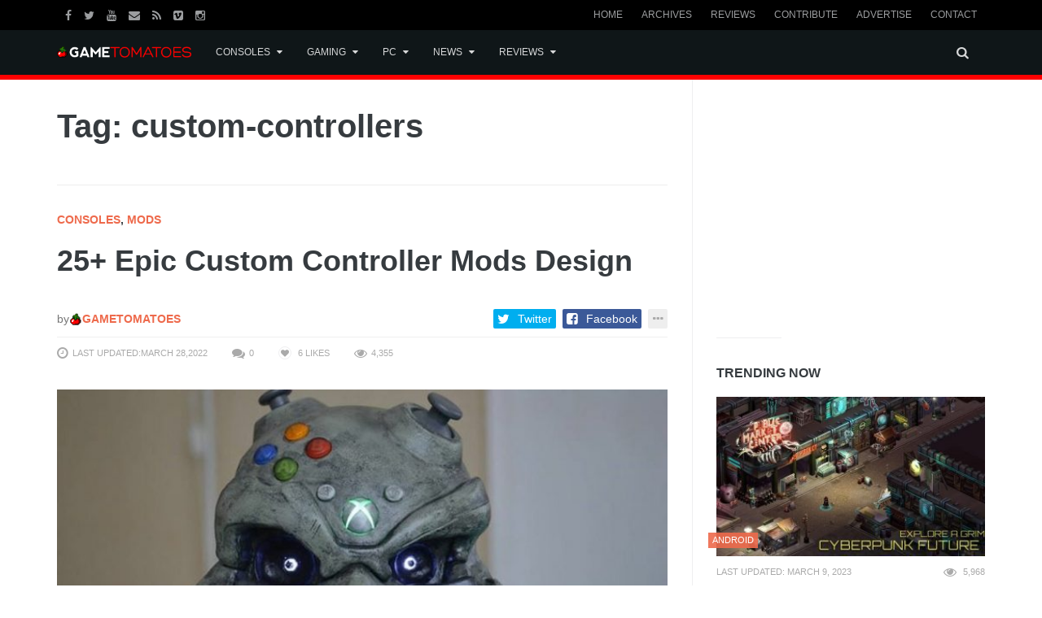

--- FILE ---
content_type: text/html; charset=UTF-8
request_url: https://gametomatoes.com/tag/custom-controllers/
body_size: 14365
content:
<!DOCTYPE html> <!--[if IE 8 ]><html class="ie ie8" lang=en-US> <![endif]--> <!--[if (gte IE 9)|!(IE)]><!--><html lang=en-US> <!--<![endif]--><head><meta http-equiv="X-UA-Compatible" content="IE=edge"><meta charset="UTF-8"><meta name="theme-color" content="#fe0000"><title>custom-controllers Archives - GameTomatoes</title><link rel=profile href=http://gmpg.org/xfn/11><link rel=pingback href=https://gametomatoes.com/xmlrpc.php><meta content="Andy Sowards" name="author"><meta content="&copy; 2016 Andy Sowards" name="copyright"><meta name="verify-v1" content="YtH5xsPHDUeWWleWFdpHFO0xQvncA3hfCdPyjp5Gn+c="><meta name='robots' content='index, follow, max-image-preview:large, max-snippet:-1, max-video-preview:-1'><meta name="viewport" content="width=device-width, user-scalable=no, initial-scale=1.0, minimum-scale=1.0, maximum-scale=1.0"><link rel=canonical href=https://gametomatoes.com/tag/custom-controllers/ ><meta property="og:locale" content="en_US"><meta property="og:type" content="article"><meta property="og:title" content="custom-controllers Archives - GameTomatoes"><meta property="og:url" content="https://gametomatoes.com/tag/custom-controllers/"><meta property="og:site_name" content="GameTomatoes"><meta name="twitter:card" content="summary_large_image"> <script type=application/ld+json class=yoast-schema-graph>{"@context":"https://schema.org","@graph":[{"@type":"CollectionPage","@id":"https://gametomatoes.com/tag/custom-controllers/","url":"https://gametomatoes.com/tag/custom-controllers/","name":"custom-controllers Archives - GameTomatoes","isPartOf":{"@id":"https://gametomatoes.com/#website"},"primaryImageOfPage":{"@id":"https://gametomatoes.com/tag/custom-controllers/#primaryimage"},"image":{"@id":"https://gametomatoes.com/tag/custom-controllers/#primaryimage"},"thumbnailUrl":"https://gametomatoes.com/wp-content/uploads/2020/07/xbox-360-controller-skull-art-design-custom-gaming.jpg","breadcrumb":{"@id":"https://gametomatoes.com/tag/custom-controllers/#breadcrumb"},"inLanguage":"en-US"},{"@type":"ImageObject","inLanguage":"en-US","@id":"https://gametomatoes.com/tag/custom-controllers/#primaryimage","url":"https://gametomatoes.com/wp-content/uploads/2020/07/xbox-360-controller-skull-art-design-custom-gaming.jpg","contentUrl":"https://gametomatoes.com/wp-content/uploads/2020/07/xbox-360-controller-skull-art-design-custom-gaming.jpg","width":794,"height":527},{"@type":"BreadcrumbList","@id":"https://gametomatoes.com/tag/custom-controllers/#breadcrumb","itemListElement":[{"@type":"ListItem","position":1,"name":"Home","item":"https://gametomatoes.com/"},{"@type":"ListItem","position":2,"name":"custom-controllers"}]},{"@type":"WebSite","@id":"https://gametomatoes.com/#website","url":"https://gametomatoes.com/","name":"GameTomatoes","description":"Retro Gaming Reviews &amp; Modern Video Game News","potentialAction":[{"@type":"SearchAction","target":{"@type":"EntryPoint","urlTemplate":"https://gametomatoes.com/?s={search_term_string}"},"query-input":{"@type":"PropertyValueSpecification","valueRequired":true,"valueName":"search_term_string"}}],"inLanguage":"en-US"}]}</script> <link rel=alternate type=application/rss+xml title="GameTomatoes &raquo; Feed" href=https://gametomatoes.com/feed/ ><link rel=alternate type=application/rss+xml title="GameTomatoes &raquo; Comments Feed" href=https://gametomatoes.com/comments/feed/ ><link rel=alternate type=application/rss+xml title="GameTomatoes &raquo; custom-controllers Tag Feed" href=https://gametomatoes.com/tag/custom-controllers/feed/ ><link rel="shortcut icon" href=https://gametomatoes.com/wp-content/uploads/2017/03/gametomatoes-logo-8-bit-v2.png?x72976><meta name="msapplication-TileColor" content="#363b3f"> <script>/*<![CDATA[*/window._wpemojiSettings={"baseUrl":"https:\/\/s.w.org\/images\/core\/emoji\/14.0.0\/72x72\/","ext":".png","svgUrl":"https:\/\/s.w.org\/images\/core\/emoji\/14.0.0\/svg\/","svgExt":".svg","source":{"concatemoji":"https:\/\/gametomatoes.com\/wp-includes\/js\/wp-emoji-release.min.js?ver=6.4.7"}};
/*! This file is auto-generated */
!function(i,n){var o,s,e;function c(e){try{var t={supportTests:e,timestamp:(new Date).valueOf()};sessionStorage.setItem(o,JSON.stringify(t))}catch(e){}}function p(e,t,n){e.clearRect(0,0,e.canvas.width,e.canvas.height),e.fillText(t,0,0);var t=new Uint32Array(e.getImageData(0,0,e.canvas.width,e.canvas.height).data),r=(e.clearRect(0,0,e.canvas.width,e.canvas.height),e.fillText(n,0,0),new Uint32Array(e.getImageData(0,0,e.canvas.width,e.canvas.height).data));return t.every(function(e,t){return e===r[t]})}function u(e,t,n){switch(t){case"flag":return n(e,"\ud83c\udff3\ufe0f\u200d\u26a7\ufe0f","\ud83c\udff3\ufe0f\u200b\u26a7\ufe0f")?!1:!n(e,"\ud83c\uddfa\ud83c\uddf3","\ud83c\uddfa\u200b\ud83c\uddf3")&&!n(e,"\ud83c\udff4\udb40\udc67\udb40\udc62\udb40\udc65\udb40\udc6e\udb40\udc67\udb40\udc7f","\ud83c\udff4\u200b\udb40\udc67\u200b\udb40\udc62\u200b\udb40\udc65\u200b\udb40\udc6e\u200b\udb40\udc67\u200b\udb40\udc7f");case"emoji":return!n(e,"\ud83e\udef1\ud83c\udffb\u200d\ud83e\udef2\ud83c\udfff","\ud83e\udef1\ud83c\udffb\u200b\ud83e\udef2\ud83c\udfff")}return!1}function f(e,t,n){var r="undefined"!=typeof WorkerGlobalScope&&self instanceof WorkerGlobalScope?new OffscreenCanvas(300,150):i.createElement("canvas"),a=r.getContext("2d",{willReadFrequently:!0}),o=(a.textBaseline="top",a.font="600 32px Arial",{});return e.forEach(function(e){o[e]=t(a,e,n)}),o}function t(e){var t=i.createElement("script");t.src=e,t.defer=!0,i.head.appendChild(t)}"undefined"!=typeof Promise&&(o="wpEmojiSettingsSupports",s=["flag","emoji"],n.supports={everything:!0,everythingExceptFlag:!0},e=new Promise(function(e){i.addEventListener("DOMContentLoaded",e,{once:!0})}),new Promise(function(t){var n=function(){try{var e=JSON.parse(sessionStorage.getItem(o));if("object"==typeof e&&"number"==typeof e.timestamp&&(new Date).valueOf()<e.timestamp+604800&&"object"==typeof e.supportTests)return e.supportTests}catch(e){}return null}();if(!n){if("undefined"!=typeof Worker&&"undefined"!=typeof OffscreenCanvas&&"undefined"!=typeof URL&&URL.createObjectURL&&"undefined"!=typeof Blob)try{var e="postMessage("+f.toString()+"("+[JSON.stringify(s),u.toString(),p.toString()].join(",")+"));",r=new Blob([e],{type:"text/javascript"}),a=new Worker(URL.createObjectURL(r),{name:"wpTestEmojiSupports"});return void(a.onmessage=function(e){c(n=e.data),a.terminate(),t(n)})}catch(e){}c(n=f(s,u,p))}t(n)}).then(function(e){for(var t in e)n.supports[t]=e[t],n.supports.everything=n.supports.everything&&n.supports[t],"flag"!==t&&(n.supports.everythingExceptFlag=n.supports.everythingExceptFlag&&n.supports[t]);n.supports.everythingExceptFlag=n.supports.everythingExceptFlag&&!n.supports.flag,n.DOMReady=!1,n.readyCallback=function(){n.DOMReady=!0}}).then(function(){return e}).then(function(){var e;n.supports.everything||(n.readyCallback(),(e=n.source||{}).concatemoji?t(e.concatemoji):e.wpemoji&&e.twemoji&&(t(e.twemoji),t(e.wpemoji)))}))}((window,document),window._wpemojiSettings);/*]]>*/</script> <style id=wp-emoji-styles-inline-css>img.wp-smiley,img.emoji{display:inline !important;border:none !important;box-shadow:none !important;height:1em !important;width:1em !important;margin:0 0.07em !important;vertical-align:-0.1em !important;background:none !important;padding:0 !important}</style><link rel=stylesheet href=https://gametomatoes.com/wp-content/cache/minify/a5ff7.css?x72976 media=all><style id=classic-theme-styles-inline-css>/*! This file is auto-generated */
.wp-block-button__link{color:#fff;background-color:#32373c;border-radius:9999px;box-shadow:none;text-decoration:none;padding:calc(.667em + 2px) calc(1.333em + 2px);font-size:1.125em}.wp-block-file__button{background:#32373c;color:#fff;text-decoration:none}</style><style id=global-styles-inline-css>/*<![CDATA[*/body{--wp--preset--color--black:#000;--wp--preset--color--cyan-bluish-gray:#abb8c3;--wp--preset--color--white:#fff;--wp--preset--color--pale-pink:#f78da7;--wp--preset--color--vivid-red:#cf2e2e;--wp--preset--color--luminous-vivid-orange:#ff6900;--wp--preset--color--luminous-vivid-amber:#fcb900;--wp--preset--color--light-green-cyan:#7bdcb5;--wp--preset--color--vivid-green-cyan:#00d084;--wp--preset--color--pale-cyan-blue:#8ed1fc;--wp--preset--color--vivid-cyan-blue:#0693e3;--wp--preset--color--vivid-purple:#9b51e0;--wp--preset--gradient--vivid-cyan-blue-to-vivid-purple:linear-gradient(135deg,rgba(6,147,227,1) 0%,rgb(155,81,224) 100%);--wp--preset--gradient--light-green-cyan-to-vivid-green-cyan:linear-gradient(135deg,rgb(122,220,180) 0%,rgb(0,208,130) 100%);--wp--preset--gradient--luminous-vivid-amber-to-luminous-vivid-orange:linear-gradient(135deg,rgba(252,185,0,1) 0%,rgba(255,105,0,1) 100%);--wp--preset--gradient--luminous-vivid-orange-to-vivid-red:linear-gradient(135deg,rgba(255,105,0,1) 0%,rgb(207,46,46) 100%);--wp--preset--gradient--very-light-gray-to-cyan-bluish-gray:linear-gradient(135deg,rgb(238,238,238) 0%,rgb(169,184,195) 100%);--wp--preset--gradient--cool-to-warm-spectrum:linear-gradient(135deg,rgb(74,234,220) 0%,rgb(151,120,209) 20%,rgb(207,42,186) 40%,rgb(238,44,130) 60%,rgb(251,105,98) 80%,rgb(254,248,76) 100%);--wp--preset--gradient--blush-light-purple:linear-gradient(135deg,rgb(255,206,236) 0%,rgb(152,150,240) 100%);--wp--preset--gradient--blush-bordeaux:linear-gradient(135deg,rgb(254,205,165) 0%,rgb(254,45,45) 50%,rgb(107,0,62) 100%);--wp--preset--gradient--luminous-dusk:linear-gradient(135deg,rgb(255,203,112) 0%,rgb(199,81,192) 50%,rgb(65,88,208) 100%);--wp--preset--gradient--pale-ocean:linear-gradient(135deg,rgb(255,245,203) 0%,rgb(182,227,212) 50%,rgb(51,167,181) 100%);--wp--preset--gradient--electric-grass:linear-gradient(135deg,rgb(202,248,128) 0%,rgb(113,206,126) 100%);--wp--preset--gradient--midnight:linear-gradient(135deg,rgb(2,3,129) 0%,rgb(40,116,252) 100%);--wp--preset--font-size--small:13px;--wp--preset--font-size--medium:20px;--wp--preset--font-size--large:36px;--wp--preset--font-size--x-large:42px;--wp--preset--spacing--20:0.44rem;--wp--preset--spacing--30:0.67rem;--wp--preset--spacing--40:1rem;--wp--preset--spacing--50:1.5rem;--wp--preset--spacing--60:2.25rem;--wp--preset--spacing--70:3.38rem;--wp--preset--spacing--80:5.06rem;--wp--preset--shadow--natural:6px 6px 9px rgba(0, 0, 0, 0.2);--wp--preset--shadow--deep:12px 12px 50px rgba(0, 0, 0, 0.4);--wp--preset--shadow--sharp:6px 6px 0px rgba(0, 0, 0, 0.2);--wp--preset--shadow--outlined:6px 6px 0px -3px rgba(255, 255, 255, 1), 6px 6px rgba(0, 0, 0, 1);--wp--preset--shadow--crisp:6px 6px 0px rgba(0, 0, 0, 1)}:where(.is-layout-flex){gap:0.5em}:where(.is-layout-grid){gap:0.5em}body .is-layout-flow>.alignleft{float:left;margin-inline-start:0;margin-inline-end:2em}body .is-layout-flow>.alignright{float:right;margin-inline-start:2em;margin-inline-end:0}body .is-layout-flow>.aligncenter{margin-left:auto !important;margin-right:auto !important}body .is-layout-constrained>.alignleft{float:left;margin-inline-start:0;margin-inline-end:2em}body .is-layout-constrained>.alignright{float:right;margin-inline-start:2em;margin-inline-end:0}body .is-layout-constrained>.aligncenter{margin-left:auto !important;margin-right:auto !important}body .is-layout-constrained>:where(:not(.alignleft):not(.alignright):not(.alignfull)){max-width:var(--wp--style--global--content-size);margin-left:auto !important;margin-right:auto !important}body .is-layout-constrained>.alignwide{max-width:var(--wp--style--global--wide-size)}body .is-layout-flex{display:flex}body .is-layout-flex{flex-wrap:wrap;align-items:center}body .is-layout-flex>*{margin:0}body .is-layout-grid{display:grid}body .is-layout-grid>*{margin:0}:where(.wp-block-columns.is-layout-flex){gap:2em}:where(.wp-block-columns.is-layout-grid){gap:2em}:where(.wp-block-post-template.is-layout-flex){gap:1.25em}:where(.wp-block-post-template.is-layout-grid){gap:1.25em}.has-black-color{color:var(--wp--preset--color--black) !important}.has-cyan-bluish-gray-color{color:var(--wp--preset--color--cyan-bluish-gray) !important}.has-white-color{color:var(--wp--preset--color--white) !important}.has-pale-pink-color{color:var(--wp--preset--color--pale-pink) !important}.has-vivid-red-color{color:var(--wp--preset--color--vivid-red) !important}.has-luminous-vivid-orange-color{color:var(--wp--preset--color--luminous-vivid-orange) !important}.has-luminous-vivid-amber-color{color:var(--wp--preset--color--luminous-vivid-amber) !important}.has-light-green-cyan-color{color:var(--wp--preset--color--light-green-cyan) !important}.has-vivid-green-cyan-color{color:var(--wp--preset--color--vivid-green-cyan) !important}.has-pale-cyan-blue-color{color:var(--wp--preset--color--pale-cyan-blue) !important}.has-vivid-cyan-blue-color{color:var(--wp--preset--color--vivid-cyan-blue) !important}.has-vivid-purple-color{color:var(--wp--preset--color--vivid-purple) !important}.has-black-background-color{background-color:var(--wp--preset--color--black) !important}.has-cyan-bluish-gray-background-color{background-color:var(--wp--preset--color--cyan-bluish-gray) !important}.has-white-background-color{background-color:var(--wp--preset--color--white) !important}.has-pale-pink-background-color{background-color:var(--wp--preset--color--pale-pink) !important}.has-vivid-red-background-color{background-color:var(--wp--preset--color--vivid-red) !important}.has-luminous-vivid-orange-background-color{background-color:var(--wp--preset--color--luminous-vivid-orange) !important}.has-luminous-vivid-amber-background-color{background-color:var(--wp--preset--color--luminous-vivid-amber) !important}.has-light-green-cyan-background-color{background-color:var(--wp--preset--color--light-green-cyan) !important}.has-vivid-green-cyan-background-color{background-color:var(--wp--preset--color--vivid-green-cyan) !important}.has-pale-cyan-blue-background-color{background-color:var(--wp--preset--color--pale-cyan-blue) !important}.has-vivid-cyan-blue-background-color{background-color:var(--wp--preset--color--vivid-cyan-blue) !important}.has-vivid-purple-background-color{background-color:var(--wp--preset--color--vivid-purple) !important}.has-black-border-color{border-color:var(--wp--preset--color--black) !important}.has-cyan-bluish-gray-border-color{border-color:var(--wp--preset--color--cyan-bluish-gray) !important}.has-white-border-color{border-color:var(--wp--preset--color--white) !important}.has-pale-pink-border-color{border-color:var(--wp--preset--color--pale-pink) !important}.has-vivid-red-border-color{border-color:var(--wp--preset--color--vivid-red) !important}.has-luminous-vivid-orange-border-color{border-color:var(--wp--preset--color--luminous-vivid-orange) !important}.has-luminous-vivid-amber-border-color{border-color:var(--wp--preset--color--luminous-vivid-amber) !important}.has-light-green-cyan-border-color{border-color:var(--wp--preset--color--light-green-cyan) !important}.has-vivid-green-cyan-border-color{border-color:var(--wp--preset--color--vivid-green-cyan) !important}.has-pale-cyan-blue-border-color{border-color:var(--wp--preset--color--pale-cyan-blue) !important}.has-vivid-cyan-blue-border-color{border-color:var(--wp--preset--color--vivid-cyan-blue) !important}.has-vivid-purple-border-color{border-color:var(--wp--preset--color--vivid-purple) !important}.has-vivid-cyan-blue-to-vivid-purple-gradient-background{background:var(--wp--preset--gradient--vivid-cyan-blue-to-vivid-purple) !important}.has-light-green-cyan-to-vivid-green-cyan-gradient-background{background:var(--wp--preset--gradient--light-green-cyan-to-vivid-green-cyan) !important}.has-luminous-vivid-amber-to-luminous-vivid-orange-gradient-background{background:var(--wp--preset--gradient--luminous-vivid-amber-to-luminous-vivid-orange) !important}.has-luminous-vivid-orange-to-vivid-red-gradient-background{background:var(--wp--preset--gradient--luminous-vivid-orange-to-vivid-red) !important}.has-very-light-gray-to-cyan-bluish-gray-gradient-background{background:var(--wp--preset--gradient--very-light-gray-to-cyan-bluish-gray) !important}.has-cool-to-warm-spectrum-gradient-background{background:var(--wp--preset--gradient--cool-to-warm-spectrum) !important}.has-blush-light-purple-gradient-background{background:var(--wp--preset--gradient--blush-light-purple) !important}.has-blush-bordeaux-gradient-background{background:var(--wp--preset--gradient--blush-bordeaux) !important}.has-luminous-dusk-gradient-background{background:var(--wp--preset--gradient--luminous-dusk) !important}.has-pale-ocean-gradient-background{background:var(--wp--preset--gradient--pale-ocean) !important}.has-electric-grass-gradient-background{background:var(--wp--preset--gradient--electric-grass) !important}.has-midnight-gradient-background{background:var(--wp--preset--gradient--midnight) !important}.has-small-font-size{font-size:var(--wp--preset--font-size--small) !important}.has-medium-font-size{font-size:var(--wp--preset--font-size--medium) !important}.has-large-font-size{font-size:var(--wp--preset--font-size--large) !important}.has-x-large-font-size{font-size:var(--wp--preset--font-size--x-large) !important}.wp-block-navigation a:where(:not(.wp-element-button)){color:inherit}:where(.wp-block-post-template.is-layout-flex){gap:1.25em}:where(.wp-block-post-template.is-layout-grid){gap:1.25em}:where(.wp-block-columns.is-layout-flex){gap:2em}:where(.wp-block-columns.is-layout-grid){gap:2em}.wp-block-pullquote{font-size:1.5em;line-height:1.6}/*]]>*/</style><link rel=stylesheet href=https://gametomatoes.com/wp-content/cache/minify/1d808.css?x72976 media=all><style id=akismet-widget-style-inline-css>/*<![CDATA[*/.a-stats{--akismet-color-mid-green:#357b49;--akismet-color-white:#fff;--akismet-color-light-grey:#f6f7f7;max-width:350px;width:auto}.a-stats *{all:unset;box-sizing:border-box}.a-stats strong{font-weight:600}.a-stats a.a-stats__link, .a-stats a.a-stats__link:visited, .a-stats a.a-stats__link:active{background:var(--akismet-color-mid-green);border:none;box-shadow:none;border-radius:8px;color:var(--akismet-color-white);cursor:pointer;display:block;font-family:-apple-system,BlinkMacSystemFont,'Segoe UI','Roboto','Oxygen-Sans','Ubuntu','Cantarell','Helvetica Neue',sans-serif;font-weight:500;padding:12px;text-align:center;text-decoration:none;transition:all 0.2s ease}.widget .a-stats a.a-stats__link:focus{background:var(--akismet-color-mid-green);color:var(--akismet-color-white);text-decoration:none}.a-stats a.a-stats__link:hover{filter:brightness(110%);box-shadow:0 4px 12px rgba(0, 0, 0, 0.06), 0 0 2px rgba(0, 0, 0, 0.16)}.a-stats .count{color:var(--akismet-color-white);display:block;font-size:1.5em;line-height:1.4;padding:0 13px;white-space:nowrap}/*]]>*/</style><link rel=stylesheet href=https://gametomatoes.com/wp-content/cache/minify/ba108.css?x72976 media=all> <script>var Yeahthemes={"_vars":{"currentPostID":"0","ajaxurl":"https:\/\/gametomatoes.com\/?yt_ajaxify=1","nonce":"9a74f2af9c"},"themeVars":{"nonce":"b70074f726","megaMenu":{"nonce":"74be182fda","ajax":true,"effect":"fadeIn"},"mobileMenuNonce":"7ecb7eb1c8","mobileMenuEffect":"zoomOut","widgetAjaxPostsByCatNonce":"50eb31a1fc"}};</script> <script src=https://gametomatoes.com/wp-content/cache/minify/818c0.js?x72976></script> <link rel=https://api.w.org/ href=https://gametomatoes.com/wp-json/ ><link rel=alternate type=application/json href=https://gametomatoes.com/wp-json/wp/v2/tags/114><link rel=EditURI type=application/rsd+xml title=RSD href=https://gametomatoes.com/xmlrpc.php?rsd><meta name="generator" content="WordPress 6.4.7"> <script>document.documentElement.className=document.documentElement.className.replace('no-js','js');</script> <style>.no-js img.lazyload{display:none}figure.wp-block-image img.lazyloading{min-width:150px}.lazyload,.lazyloading{opacity:0}.lazyloaded{opacity:1;transition:opacity 400ms;transition-delay:0ms}</style> <!--[if lt IE 9]> <script src=https://gametomatoes.com/wp-content/themes/gt/includes/js/html5shiv.js?x72976></script> <script src=https://gametomatoes.com/wp-content/themes/gt/includes/js/respond.min.js?x72976></script> <![endif]--> <script async src=//pagead2.googlesyndication.com/pagead/js/adsbygoogle.js?x72976></script> <script>(adsbygoogle=window.adsbygoogle||[]).push({google_ad_client:"ca-pub-5452493473057743",enable_page_level_ads:true});</script> </head><body class="not-logged-in yeah-framework group-blog archive tag tag-custom-controllers tag-114 unrecognized-browser unrecognized-platform desktop large-display-layout scroll-fix-header modal-search layout-right-sidebar"><amp-auto-ads type=adsense data-ad-client=ca-pub-5452493473057743> </amp-auto-ads><!--[if lt IE 9]><div id=yt-ancient-browser-notification><div class=container><p>Oops! Your browser is <strong><em>ancient!</em></strong> :( - <a href=http://browsehappy.com/ target=_blank>Upgrade to a different browser</a> or <a href="http://www.google.com/chromeframe/?redirect=true">install Google Chrome Frame</a> to experience this site.</p></div></div> <![endif]--><div id=page class="hfeed site full-width-wrapper"><div class=inner-wrapper><header id=masthead class="site-header full-width-wrapper hidden-print" role=banner><div class="site-top-menu hidden-xs hidden-sm" id=site-top-menu><div class=container><div class=row><div class="col-md-6 site-top-menu-left"><div class=site-social-networks> <a href=https://facebook.com/gametomatoes target=_blank title=Facebook><i class="fa fa-facebook"></i></a><a href=https://twitter.com/gametomatoes target=_blank title=Twitter><i class="fa fa-twitter"></i></a><a href=https://www.youtube.com/gametomatoes target=_blank title=Youtube><i class="fa fa-youtube"></i></a><a href=mailto:h&#101;&#108;&#108;o&#64;&#103;ame&#116;&#111;&#109;a&#116;&#111;&#101;s.c&#111;&#109; target=_blank title="Send an Email"><i class="fa fa-envelope"></i></a><a href=http://feeds.feedburner.com/gametomatoes target=_blank title="RSS Feed"><i class="fa fa-rss"></i></a><a href=https://twitch.tv/gametomatoes target=_blank title=Vimeo><i class="fa fa-vimeo-square"></i></a><a href=https://instagram.com/gametomatoes target=_blank title=Instagram><i class="fa fa-instagram"></i></a></div></div><div class="col-md-6 site-top-menu-right text-right"><div class=site-top-navigation-menu-container><ul id=menu-header class="menu list-inline"><li id=menu-item-15 class="home menu-item menu-item-type-custom menu-item-object-custom menu-item-home first-child menu-item-15"><a href=https://gametomatoes.com/ >Home</a></li> <li id=menu-item-82 class="menu-item menu-item-type-post_type menu-item-object-page menu-item-82"><a href=https://gametomatoes.com/archives/ >Archives</a></li> <li id=menu-item-16 class="reviews menu-item menu-item-type-custom menu-item-object-custom menu-item-16"><a href=/category/reviews/ >Reviews</a></li> <li id=menu-item-90 class="menu-item menu-item-type-post_type menu-item-object-page menu-item-90"><a href=https://gametomatoes.com/contribute/ >Contribute</a></li> <li id=menu-item-89 class="menu-item menu-item-type-post_type menu-item-object-page menu-item-89"><a href=https://gametomatoes.com/advertise/ >Advertise</a></li> <li id=menu-item-18 class="menu-item menu-item-type-post_type menu-item-object-page last-child menu-item-18"><a href=https://gametomatoes.com/contact/ >Contact</a></li></ul></div></div></div></div></div><div class=site-banner id=site-banner><div class=container><div class=row><div class="col-md-2 site-branding pull-left"><h3 class="site-logo image-logo"><a href=https://gametomatoes.com/ title=GameTomatoes rel=home><img alt=GameTomatoes data-src=https://gametomatoes.com/wp-content/uploads/2017/01/game-tomato-logo-white.png?x72976 src="[data-uri]" class=lazyload style="--smush-placeholder-width: 520px; --smush-placeholder-aspect-ratio: 520/43;"></a></h3></div><nav id=site-navigation class="col-sm-12 col-md-10 main-navigation" role=navigation><div class="sr-only skip-link"><a href=#content title="Skip to content">Skip to content</a></div><div class=site-navigation-menu-container><ul id=menu-categories class=menu><li id=menu-item-2860 class="menu-item menu-item-type-taxonomy menu-item-object-category menu-item-has-children first-child mega-menu-dropdown mega-menu-dropdown-news menu-item-2860 consoles" data-cats=22,15,254,253,252 data-atts={&quot;title&quot;:&quot;Consoles&quot;,&quot;target&quot;:&quot;&quot;,&quot;rel&quot;:&quot;&quot;,&quot;href&quot;:&quot;https:\/\/gametomatoes.com\/category\/consoles\/&quot;,&quot;description&quot;:&quot;&quot;}><a title=Consoles href=https://gametomatoes.com/category/consoles/ >Consoles</a><div class="full-width-wrapper mega-menu-container"><div class=container></div></div></li> <li id=menu-item-2866 class="menu-item menu-item-type-taxonomy menu-item-object-category menu-item-has-children mega-menu-dropdown mega-menu-dropdown-news menu-item-2866 gaming" data-cats=9,59,63,16 data-atts={&quot;title&quot;:&quot;Gaming&quot;,&quot;target&quot;:&quot;&quot;,&quot;rel&quot;:&quot;&quot;,&quot;href&quot;:&quot;https:\/\/gametomatoes.com\/category\/gaming\/&quot;,&quot;description&quot;:&quot;&quot;}><a title=Gaming href=https://gametomatoes.com/category/gaming/ >Gaming</a><div class="full-width-wrapper mega-menu-container"><div class=container></div></div></li> <li id=menu-item-2873 class="menu-item menu-item-type-taxonomy menu-item-object-category menu-item-has-children mega-menu-dropdown mega-menu-dropdown-news menu-item-2873 pc" data-cats=19,17,18 data-atts={&quot;title&quot;:&quot;PC&quot;,&quot;target&quot;:&quot;&quot;,&quot;rel&quot;:&quot;&quot;,&quot;href&quot;:&quot;https:\/\/gametomatoes.com\/category\/pc\/&quot;,&quot;description&quot;:&quot;&quot;}><a title=PC href=https://gametomatoes.com/category/pc/ >PC</a><div class="full-width-wrapper mega-menu-container"><div class=container></div></div></li> <li id=menu-item-2874 class="menu-item menu-item-type-taxonomy menu-item-object-category menu-item-has-children mega-menu-dropdown mega-menu-dropdown-news menu-item-2874 news" data-cats=8 data-atts="{&quot;title&quot;:&quot;News&quot;,&quot;target&quot;:&quot;&quot;,&quot;rel&quot;:&quot;&quot;,&quot;href&quot;:&quot;https:\/\/gametomatoes.com\/category\/gaming\/news\/&quot;,&quot;description&quot;:&quot;Latest Gaming News Hot off the Industry Press!&quot;}"><a title=News href=https://gametomatoes.com/category/gaming/news/ ><i class="Latest Gaming News Hot off the Industry Press!"></i>News</a><div class="full-width-wrapper mega-menu-container"><div class=container></div></div></li> <li id=menu-item-2875 class="menu-item menu-item-type-taxonomy menu-item-object-category menu-item-has-children last-child mega-menu-dropdown mega-menu-dropdown-news menu-item-2875 reviews" data-cats=7 data-atts="{&quot;title&quot;:&quot;Reviews&quot;,&quot;target&quot;:&quot;&quot;,&quot;rel&quot;:&quot;&quot;,&quot;href&quot;:&quot;https:\/\/gametomatoes.com\/category\/gaming\/reviews\/&quot;,&quot;description&quot;:&quot;Get the latest Video Game Reviews here (updated often)&quot;}"><a title=Reviews href=https://gametomatoes.com/category/gaming/reviews/ ><i class="Get the latest Video Game Reviews here (updated often)"></i>Reviews</a><div class="full-width-wrapper mega-menu-container"><div class=container></div></div></li> <li class="menu-item menu-item-type-custom menu-item-gsearch default-dropdown sub-menu-left pull-right" data-action=open-modal data-selector=.site-modal data-role=search data-remove-class=hidden data-add-class=active data-body-active="modal-active modal-search-active overflow-hidden"> <a href=javascript:void(0);><i class="fa fa-search"></i></a></li></ul></div> <a href=javascript:void(0) class="main-menu-toggle hidden-md hidden-lg"> <span class=bar1></span> <span class=bar2></span> <span class=bar3></span> </a></nav></div></div></div></header><div id=main class=site-main><div class=container><div class=row><div id=primary class="content-area col-sm-12 col-md-8 printable-section"><header class="page-header archive-title hidden-print"><h1 class="page-title"> Tag: custom-controllers</h1></header><main id=content class=site-content role=main><article id=post-179 class="post-179 post type-post status-publish format-standard has-post-thumbnail hentry category-consoles category-mods tag-console-designs tag-console-mods tag-controller-mod tag-controller-mods tag-controllers tag-creativity tag-custom-controllers tag-custom-diy-mod tag-custom-mods-diy tag-design tag-designs tag-diy-designs tag-diy-mod-tutorial tag-diy-modding tag-featured tag-game-cube tag-gamecube tag-gamecube-controller tag-gaming tag-geek tag-lifehacks tag-microsoft tag-mod tag-mod-designs tag-mods tag-mods-tutorial tag-nintendo tag-nintendo-gamecube tag-playstation tag-ps4-controller-mods tag-sony tag-tutorial tag-tutorials tag-video-game-controller tag-video-games tag-xbox tag-xbox-controller-mods"><header class="entry-header article-header"><strong class="text-uppercase margin-bottom-15 display-block"><a class=consoles href=https://gametomatoes.com/category/consoles/ title="View all posts in Consoles">Consoles</a>, <a class=mods href=https://gametomatoes.com/category/pc/mods/ title="View all posts in Mods">Mods</a></strong><h2 class="entry-title secondary-2-primary margin-bottom-30"><a href=https://gametomatoes.com/25-epic-custom-controller-mods/ rel=bookmark title="25+ Epic Custom Controller Mods Design">25+ Epic Custom Controller Mods Design</a></h2><div class="entry-meta margin-bottom-30 hidden-print" style=display:none> <span class=posted-on> <time class="entry-date published pull-left" datetime=2020-07-09T20:05:29+00:00>July 9, 2020</time><time class="updated hidden" datetime=2022-03-28T20:51:13+00:00>March 28, 2022</time>		</span> <span class=byline><span class="author vcard"> <a class="url fn n" href=https://gametomatoes.com/author/gametomatoes/ rel=author> gametomatoes	</a> </span> </span></div></header><div class="entry-content article-content"><p class="entry-thumbnail margin-bottom-30"> <a href=https://gametomatoes.com/25-epic-custom-controller-mods/ rel=bookmark title="25+ Epic Custom Controller Mods Design"><img width=710 height=434 data-src=https://gametomatoes.com/wp-content/uploads/2020/07/xbox-360-controller-skull-art-design-custom-gaming-710x434.jpg?x72976 class="attachment-post-thumbnail size-post-thumbnail wp-post-image lazyload" alt decoding=async src="[data-uri]" style="--smush-placeholder-width: 710px; --smush-placeholder-aspect-ratio: 710/434;"></a></p><p>Never has it been such a wonderful time to be a gamer, especially a console gamer. The controller options we have today are really out of this world. Factory controllers</p><p><a class="more-tag btn btn-default btn-lg margin-top-15" href=https://gametomatoes.com/25-epic-custom-controller-mods/ > Read More...</a></p></div> <script type=text/html data-role="header .entry-meta"><div class="up clearfix"><span class=by-author><span>by</span><span class="author vcard"><a class="url fn n"href="https://gametomatoes.com/author/gametomatoes/"title="View all posts by gametomatoes"rel=author><img alt='Avatar photo'src='https://gametomatoes.com/wp-content/uploads/2017/03/gametomatoes-logo-8-bit-v2-32x32.png?x72976'srcset='https://gametomatoes.com/wp-content/uploads/2017/03/gametomatoes-logo-8-bit-v2-64x64.png 2x'class='avatar avatar-32 photo'height='32'width='32'decoding=async />gametomatoes</a></span></span><div class="social-share-buttons pull-right style-color size-small"data-url="https://gametomatoes.com/25-epic-custom-controller-mods/"data-title="25+ Epic Custom Controller Mods Design"data-source="https://gametomatoes.com/"data-media=https://gametomatoes.com/wp-content/uploads/2020/07/xbox-360-controller-skull-art-design-custom-gaming.jpg><span title="Twitter"class="twitter"data-service="twitter"data-show=true><i class="fa fa-twitter"></i><label class=hidden-xs>Twitter</label></span><span title="Facebook"class="facebook"data-service="facebook"data-show=true><i class="fa fa-facebook-square"></i><label class=hidden-xs>Facebook</label></span><span title="Share on Google+"class="google-plus hidden"data-service="google-plus"data-show=false><i class="fa fa-google-plus"></i><label class="hidden-xs hidden">Share on Google+</label></span><span title="Share on Linkedin"class="linkedin hidden"data-service="linkedin"data-show=false><i class="fa fa-linkedin"></i><label class="hidden-xs hidden">Share on Linkedin</label></span><span title="Pin this Post"class="pinterest hidden"data-service="pinterest"data-show=false><i class="fa fa-pinterest"></i><label class="hidden-xs hidden">Pin this Post</label></span><span title="Share on Tumblr"class="tumblr hidden"data-service="tumblr"data-show=false><i class="fa fa-tumblr"></i><label class="hidden-xs hidden">Share on Tumblr</label></span><span title="More services"class="more"data-service="more"data-show=true><i class="fa fa-ellipsis-h"></i><label class="hidden-xs hidden">More services</label></span></div></div><div class="divider meta-divider clearfix"></div><div class="gray-icon clearfix"><span class="post-meta-info posted-on"><i class="fa fa-clock-o"></i><time class="entry-date published hidden"datetime=2020-07-09T20:05:29+00:00>July 9,2020</time><time class="updated"datetime=2022-03-28T20:51:13+00:00>Last Updated:March 28,2022</time></span><span class="post-meta-info with-cmt"><i class="fa fa-comments"></i>0</span><span class="yt-impressive-like-button yt-impressive-unliked post-meta-info hidden-xs hidden-sm"data-post-id=179 data-count="6"data-action=like><span class=yt-il-symbol><i class="fa fa-heart"></i></span><span class=yt-il-counter><span class=yt-il-counter-number>6</span>&nbsp;<span class=yt-il-counter-desc>Likes</span></span><a class="yt-il-like-action"href=#like>Like</a></span><span class="post-meta-info post-views last-child"title=4><i class="fa fa-eye"></i>4,355</span></div></script></article></main></div><div id=secondary class="widget-area col-sm-12 col-md-4 boundary-column hidden-print" role=complementary><aside id=text-3 class="widget widget_text"><div class=textwidget> <ins class=adsbygoogle style=display:inline-block;width:300px;height:250px data-ad-client=ca-pub-5452493473057743 data-ad-slot=7958741802></ins> <script>(adsbygoogle=window.adsbygoogle||[]).push({});</script></div></aside><aside id=yt-posts-with-thumnail-widget-2 class="widget yt-posts-with-thumbnail-widget yt-widget"><h3 class="widget-title">Trending Now</h3><div><ul class="post-list post-list-with-thumbnail post-list-with-format-icon secondary-2-primary vertical" data-settings="{&quot;title&quot;:&quot;Trending Now&quot;,&quot;order&quot;:&quot;DESC&quot;,&quot;orderby&quot;:&quot;meta_value_num&quot;,&quot;time_period&quot;:&quot;default&quot;,&quot;category&quot;:&quot;&quot;,&quot;tags&quot;:&quot;&quot;,&quot;style&quot;:&quot;large&quot;,&quot;number&quot;:&quot;15&quot;,&quot;show_icon&quot;:&quot;on&quot;,&quot;show_cat&quot;:&quot;on&quot;,&quot;show_date&quot;:&quot;on&quot;,&quot;show_rating&quot;:true,&quot;scroll_infinitely&quot;:0,&quot;adscode&quot;:&quot;&quot;,&quot;adscode_between&quot;:&quot;5&quot;,&quot;q2w3_fixed_widget&quot;:false,&quot;item_wrapper&quot;:&quot;none&quot;,&quot;wrapper&quot;:true,&quot;offset&quot;:15}"> <li data-id=125 class="post-with-large-thumbnail format-standard"><div class="post-thumb large"><a href=https://gametomatoes.com/top-7-offline-android-games/ title="Top 7 Offline Android Games of 2017"><img width=320 height=190 data-src=https://gametomatoes.com/wp-content/uploads/2017/05/shadowrun-returns-old-school-retro-gaming-android-mobile-smartphone-games-min-320x190.jpg?x72976 class="attachment-medium size-medium wp-post-image lazyload" alt decoding=async src="[data-uri]" style="--smush-placeholder-width: 320px; --smush-placeholder-aspect-ratio: 320/190;"></a><span class="cat-tag android">Android</span></div> <span class="entry-meta clearfix"> <time class="entry-date published pull-left hidden" datetime=2017-05-05T02:02:45+00:00>May 5, 2017</time><time class="updated pull-left" datetime=2023-03-09T19:47:34+00:00>Last Updated: March 9, 2023</time>		<span class="small gray-icon post-views pull-right" title="5 Views"><i class="fa fa-eye"></i> 5,968</span>		</span> <a href=https://gametomatoes.com/top-7-offline-android-games/ rel=bookmark title="Top 7 Offline Android Games of 2017" class=post-title> Top 7 Offline Android Games of 2017	</a> </li> <li data-id=113 class="post-with-large-thumbnail format-video"><div class="post-thumb large"><a href=https://gametomatoes.com/busted-nintendo-switch-dock-n64-mod/ title="Busted Nintendo Switch dock? Try An Old N64!"><img width=320 height=190 data-src=https://gametomatoes.com/wp-content/uploads/2017/03/nintendo-switch-dock-n64-mod-320x190.jpg?x72976 class="attachment-medium size-medium wp-post-image lazyload" alt decoding=async src="[data-uri]" style="--smush-placeholder-width: 320px; --smush-placeholder-aspect-ratio: 320/190;"></a><span class="cat-tag consoles">Consoles</span></div> <span class="entry-meta clearfix"> <time class="entry-date published pull-left hidden" datetime=2017-03-29T13:48:15+00:00>March 29, 2017</time><time class="updated pull-left" datetime=2017-03-29T13:51:54+00:00>Last Updated: March 29, 2017</time>		<span class="small gray-icon post-views pull-right" title="5 Views"><i class="fa fa-eye"></i> 5,462</span>		</span> <a href=https://gametomatoes.com/busted-nintendo-switch-dock-n64-mod/ rel=bookmark title="Busted Nintendo Switch dock? Try An Old N64!" class=post-title> Busted Nintendo Switch dock? Try An Old N64!	</a> </li> <li data-id=103 class="post-with-large-thumbnail format-standard"><div class="post-thumb large"><a href=https://gametomatoes.com/play-orisa-overwatch-new-hero/ title="Play as Orisa, Overwatch&#8217;s Newest Hero, Now!"><img width=320 height=190 data-src=https://gametomatoes.com/wp-content/uploads/2017/03/orisa-overwatch-animation-320x190.gif?x72976 class="attachment-medium size-medium wp-post-image lazyload" alt decoding=async src="[data-uri]" style="--smush-placeholder-width: 320px; --smush-placeholder-aspect-ratio: 320/190;"></a><span class="cat-tag news">News</span></div> <span class="entry-meta clearfix"> <time class="entry-date published pull-left hidden" datetime=2017-03-21T20:59:16+00:00>March 21, 2017</time><time class="updated pull-left" datetime=2017-03-21T21:02:04+00:00>Last Updated: March 21, 2017</time>		<span class="small gray-icon post-views pull-right" title="5 Views"><i class="fa fa-eye"></i> 5,449</span>		</span> <a href=https://gametomatoes.com/play-orisa-overwatch-new-hero/ rel=bookmark title="Play as Orisa, Overwatch&#8217;s Newest Hero, Now!" class=post-title> Play as Orisa, Overwatch&#8217;s Newest Hero, Now!	</a> </li> <li data-id=230 class="post-with-large-thumbnail format-standard"><div class="post-thumb large"><a href=https://gametomatoes.com/sonic-the-hedgehog-genesis-gba-was-the-worst-retro-game-port-ever-review/ title="Sonic the Hedgehog Genesis (GBA) Was the Worst Retro Game Port Ever [Review]"><img width=320 height=190 data-src=https://gametomatoes.com/wp-content/uploads/2020/10/Sonic-the-Hedgehog-Genesis-GBA-320x190.jpg?x72976 class="attachment-medium size-medium wp-post-image lazyload" alt decoding=async src="[data-uri]" style="--smush-placeholder-width: 320px; --smush-placeholder-aspect-ratio: 320/190;"></a><span class="cat-tag game-boy-advance">Game Boy Advance</span></div> <span class="entry-meta clearfix"> <time class="entry-date published pull-left hidden" datetime=2020-10-16T19:35:28+00:00>October 16, 2020</time><time class="updated pull-left" datetime=2022-03-28T20:51:21+00:00>Last Updated: March 28, 2022</time>		<span class="small gray-icon post-views pull-right" title="5 Views"><i class="fa fa-eye"></i> 5,244</span>		</span> <a href=https://gametomatoes.com/sonic-the-hedgehog-genesis-gba-was-the-worst-retro-game-port-ever-review/ rel=bookmark title="Sonic the Hedgehog Genesis (GBA) Was the Worst Retro Game Port Ever [Review]" class=post-title> Sonic the Hedgehog Genesis (GBA) Was the Worst Retro Game Port Ever [Review]	</a> </li> <li data-id=164 class="post-with-large-thumbnail format-standard"><div class="post-thumb large"><a href=https://gametomatoes.com/video-games-keep-us-coming-back/ title="How Video Games Keep Us Coming Back for More"><img width=320 height=190 data-src=https://gametomatoes.com/wp-content/uploads/2018/08/Game-Demos-Have-Become-Way-Too-Uncommon-320x190.jpg?x72976 class="attachment-medium size-medium wp-post-image lazyload" alt decoding=async src="[data-uri]" style="--smush-placeholder-width: 320px; --smush-placeholder-aspect-ratio: 320/190;"></a><span class="cat-tag gaming">Gaming</span></div> <span class="entry-meta clearfix"> <time class="entry-date published pull-left hidden" datetime=2018-08-15T00:57:03+00:00>August 15, 2018</time><time class="updated pull-left" datetime=2023-03-04T22:18:28+00:00>Last Updated: March 4, 2023</time>		<span class="small gray-icon post-views pull-right" title="5 Views"><i class="fa fa-eye"></i> 5,238</span>		</span> <a href=https://gametomatoes.com/video-games-keep-us-coming-back/ rel=bookmark title="How Video Games Keep Us Coming Back for More" class=post-title> How Video Games Keep Us Coming Back for More	</a> </li> <li data-id=76 class="post-with-large-thumbnail format-standard"><div class="post-thumb large"><a href=https://gametomatoes.com/review-traal-retro-2d-horror-puzzle-game/ title="Review: Traal &#8211; A Retro 2D Horror / Puzzle Game"><img width=1 height=1 data-src=https://gametomatoes.com/wp-content/uploads/2017/03/traal-android-horror-game-review.jpg?x72976 class="attachment-medium size-medium wp-post-image lazyload" alt decoding=async src="[data-uri]" style="--smush-placeholder-width: 1px; --smush-placeholder-aspect-ratio: 1/1;"></a><span class="cat-tag android">Android</span></div> <span class="entry-meta clearfix"> <time class="entry-date published pull-left hidden" datetime=2017-03-07T19:51:19+00:00>March 7, 2017</time><time class="updated pull-left" datetime=2025-02-06T02:25:38+00:00>Last Updated: February 6, 2025</time>		<span class="small gray-icon post-views pull-right" title="5 Views"><i class="fa fa-eye"></i> 5,049</span>		</span> <a href=https://gametomatoes.com/review-traal-retro-2d-horror-puzzle-game/ rel=bookmark title="Review: Traal &#8211; A Retro 2D Horror / Puzzle Game" class=post-title> Review: Traal &#8211; A Retro 2D Horror / Puzzle Game	</a> </li> <li data-id=139 class="post-with-large-thumbnail format-standard"><div class="post-thumb large"><a href=https://gametomatoes.com/free-killing-floor-steam-key-giveaway/ title="FREE Killing Floor Steam Key [GIVEAWAY]"><img width=320 height=190 data-src=https://gametomatoes.com/wp-content/uploads/2017/07/PHOTO-1-320x190.jpg?x72976 class="attachment-medium size-medium wp-post-image lazyload" alt decoding=async src="[data-uri]" style="--smush-placeholder-width: 320px; --smush-placeholder-aspect-ratio: 320/190;"></a><span class="cat-tag giveaways">Giveaways</span></div> <span class="entry-meta clearfix"> <time class="entry-date published pull-left hidden" datetime=2017-07-05T16:33:29+00:00>July 5, 2017</time><time class="updated pull-left" datetime=2017-07-06T14:59:20+00:00>Last Updated: July 6, 2017</time>		<span class="small gray-icon post-views pull-right" title="4 Views"><i class="fa fa-eye"></i> 4,835</span>		</span> <a href=https://gametomatoes.com/free-killing-floor-steam-key-giveaway/ rel=bookmark title="FREE Killing Floor Steam Key [GIVEAWAY]" class=post-title> FREE Killing Floor Steam Key [GIVEAWAY]	</a> </li> <li data-id=150 class="post-with-large-thumbnail format-standard"><div class="post-thumb large"><a href=https://gametomatoes.com/paper-writing-help-necessary-part-students-living/ title="Why Paper Writing Help Is a Necessary Part of Students Living"><img width=320 height=190 data-src=https://gametomatoes.com/wp-content/uploads/2017/11/a-video-game-writer-explains-how-technology-can-make-stories-writing-better-320x190.jpg?x72976 class="attachment-medium size-medium wp-post-image lazyload" alt decoding=async src="[data-uri]" style="--smush-placeholder-width: 320px; --smush-placeholder-aspect-ratio: 320/190;"></a><span class="cat-tag lifehacks">Lifehacks</span></div> <span class="entry-meta clearfix"> <time class="entry-date published pull-left hidden" datetime=2017-11-18T16:20:36+00:00>November 18, 2017</time><time class="updated pull-left" datetime=2022-08-19T18:42:14+00:00>Last Updated: August 19, 2022</time>		<span class="small gray-icon post-views pull-right" title="4 Views"><i class="fa fa-eye"></i> 4,751</span>		</span> <a href=https://gametomatoes.com/paper-writing-help-necessary-part-students-living/ rel=bookmark title="Why Paper Writing Help Is a Necessary Part of Students Living" class=post-title> Why Paper Writing Help Is a Necessary Part of Students Living	</a> </li> <li data-id=171 class="post-with-large-thumbnail format-standard"><div class="post-thumb large"><a href=https://gametomatoes.com/4-ways-make-gaming-sessions-great/ title="4 Ways to Make Your Gaming Sessions Great"><img width=320 height=190 data-src=https://gametomatoes.com/wp-content/uploads/2019/06/six-healthy-snacks-you-can-eat-while-gaming-320x190.jpg?x72976 class="attachment-medium size-medium wp-post-image lazyload" alt decoding=async src="[data-uri]" style="--smush-placeholder-width: 320px; --smush-placeholder-aspect-ratio: 320/190;"></a><span class="cat-tag gaming">Gaming</span></div> <span class="entry-meta clearfix"> <time class="entry-date published pull-left hidden" datetime=2019-06-18T22:13:59+00:00>June 18, 2019</time><time class="updated pull-left" datetime=2023-03-04T22:15:08+00:00>Last Updated: March 4, 2023</time>		<span class="small gray-icon post-views pull-right" title="4 Views"><i class="fa fa-eye"></i> 4,749</span>		</span> <a href=https://gametomatoes.com/4-ways-make-gaming-sessions-great/ rel=bookmark title="4 Ways to Make Your Gaming Sessions Great" class=post-title> 4 Ways to Make Your Gaming Sessions Great	</a> </li> <li data-id=68 class="post-with-large-thumbnail format-standard"><div class="post-thumb large"><a href=https://gametomatoes.com/welcome-to-gametomatoes/ title="Welcome to GameTomatoes!"><img width=320 height=190 data-src=https://gametomatoes.com/wp-content/uploads/2017/01/game-tomato-youtube-background-320x190.jpg?x72976 class="attachment-medium size-medium wp-post-image lazyload" alt decoding=async src="[data-uri]" style="--smush-placeholder-width: 320px; --smush-placeholder-aspect-ratio: 320/190;"></a><span class="cat-tag news">News</span></div> <span class="entry-meta clearfix"> <time class="entry-date published pull-left hidden" datetime=2017-01-23T22:10:10+00:00>January 23, 2017</time>		<span class="small gray-icon post-views pull-right" title="4 Views"><i class="fa fa-eye"></i> 4,454</span>		</span> <a href=https://gametomatoes.com/welcome-to-gametomatoes/ rel=bookmark title="Welcome to GameTomatoes!" class=post-title> Welcome to GameTomatoes!	</a> </li> <li data-id=179 class="post-with-large-thumbnail format-standard"><div class="post-thumb large"><a href=https://gametomatoes.com/25-epic-custom-controller-mods/ title="25+ Epic Custom Controller Mods Design"><img width=320 height=190 data-src=https://gametomatoes.com/wp-content/uploads/2020/07/xbox-360-controller-skull-art-design-custom-gaming-320x190.jpg?x72976 class="attachment-medium size-medium wp-post-image lazyload" alt decoding=async src="[data-uri]" style="--smush-placeholder-width: 320px; --smush-placeholder-aspect-ratio: 320/190;"></a><span class="cat-tag consoles">Consoles</span></div> <span class="entry-meta clearfix"> <time class="entry-date published pull-left hidden" datetime=2020-07-09T20:05:29+00:00>July 9, 2020</time><time class="updated pull-left" datetime=2022-03-28T20:51:13+00:00>Last Updated: March 28, 2022</time>		<span class="small gray-icon post-views pull-right" title="4 Views"><i class="fa fa-eye"></i> 4,355</span>		</span> <a href=https://gametomatoes.com/25-epic-custom-controller-mods/ rel=bookmark title="25+ Epic Custom Controller Mods Design" class=post-title> 25+ Epic Custom Controller Mods Design	</a> </li> <li data-id=2804 class="post-with-large-thumbnail format-standard"><div class="post-thumb large"><a href=https://gametomatoes.com/most-memorable-retro-consoles-brought-back-to-life/ title="Most Memorable Retro Consoles Brought Back to Life"><img width=320 height=190 data-src=https://gametomatoes.com/wp-content/uploads/2021/09/sony-playstation-classic-retro-console-modern-hdmi-digital-games-tech-gaming-320x190.jpg?x72976 class="attachment-medium size-medium wp-post-image lazyload" alt decoding=async src="[data-uri]" style="--smush-placeholder-width: 320px; --smush-placeholder-aspect-ratio: 320/190;"></a><span class="cat-tag consoles">Consoles</span></div> <span class="entry-meta clearfix"> <time class="entry-date published pull-left hidden" datetime=2021-09-08T21:15:59+00:00>September 8, 2021</time><time class="updated pull-left" datetime=2024-01-10T17:07:56+00:00>Last Updated: January 10, 2024</time>		<span class="small gray-icon post-views pull-right" title="4 Views"><i class="fa fa-eye"></i> 4,221</span>		</span> <a href=https://gametomatoes.com/most-memorable-retro-consoles-brought-back-to-life/ rel=bookmark title="Most Memorable Retro Consoles Brought Back to Life" class=post-title> Most Memorable Retro Consoles Brought Back to Life	</a> </li> <li data-id=220 class="post-with-large-thumbnail format-standard"><div class="post-thumb large"><a href=https://gametomatoes.com/fortnite-propaganda-for-kids-freefortnite-video-teaching-kids-to-protest/ title="Fortnite Propaganda For Kids | #FreeFortnite Video Teaching kids to Protest?"><img width=320 height=190 data-src=https://gametomatoes.com/wp-content/uploads/2020/08/fortnite-epic-games-propaganda-for-kids-gaming-opinion-news-values-moral-decay-america-320x190.png?x72976 class="attachment-medium size-medium wp-post-image lazyload" alt decoding=async src="[data-uri]" style="--smush-placeholder-width: 320px; --smush-placeholder-aspect-ratio: 320/190;"></a><span class="cat-tag gaming">Gaming</span></div> <span class="entry-meta clearfix"> <time class="entry-date published pull-left hidden" datetime=2020-08-14T17:44:30+00:00>August 14, 2020</time><time class="updated pull-left" datetime=2020-08-14T17:49:05+00:00>Last Updated: August 14, 2020</time>		<span class="small gray-icon post-views pull-right" title="3 Views"><i class="fa fa-eye"></i> 3,578</span>		</span> <a href=https://gametomatoes.com/fortnite-propaganda-for-kids-freefortnite-video-teaching-kids-to-protest/ rel=bookmark title="Fortnite Propaganda For Kids | #FreeFortnite Video Teaching kids to Protest?" class=post-title> Fortnite Propaganda For Kids | #FreeFortnite Video Teaching kids to Protest?	</a> </li> <li data-id=2844 class="post-with-large-thumbnail format-standard"><div class="post-thumb large"><a href=https://gametomatoes.com/elden-ring-and-the-fixes-to-its-flaws/ title="Elden Ring and the Fixes to Its Flaws"><img width=320 height=190 data-src=https://gametomatoes.com/wp-content/uploads/2022/03/Elden-Ring-performance-is-a-bit-of-a-mixed-bag-right-now-on-all-platforms-320x190.jpg?x72976 class="attachment-medium size-medium wp-post-image lazyload" alt decoding=async src="[data-uri]" style="--smush-placeholder-width: 320px; --smush-placeholder-aspect-ratio: 320/190;"></a><span class="cat-tag gaming">Gaming</span></div> <span class="entry-meta clearfix"> <time class="entry-date published pull-left hidden" datetime=2022-03-28T17:15:18+00:00>March 28, 2022</time><time class="updated pull-left" datetime=2022-03-28T20:51:42+00:00>Last Updated: March 28, 2022</time>		<span class="small gray-icon post-views pull-right" title="3 Views"><i class="fa fa-eye"></i> 3,183</span>		</span> <a href=https://gametomatoes.com/elden-ring-and-the-fixes-to-its-flaws/ rel=bookmark title="Elden Ring and the Fixes to Its Flaws" class=post-title> Elden Ring and the Fixes to Its Flaws	</a> </li> <li data-id=2820 class="post-with-large-thumbnail format-standard"><div class="post-thumb large"><a href=https://gametomatoes.com/some-problems-new-world-has-to-fix/ title="Some Problems New World Has to Fix"><img width=320 height=190 data-src=https://gametomatoes.com/wp-content/uploads/2021/11/new-world-mmorpg-amazon-games-impressions-320x190.jpg?x72976 class="attachment-medium size-medium wp-post-image lazyload" alt decoding=async src="[data-uri]" style="--smush-placeholder-width: 320px; --smush-placeholder-aspect-ratio: 320/190;"></a><span class="cat-tag gaming">Gaming</span></div> <span class="entry-meta clearfix"> <time class="entry-date published pull-left hidden" datetime=2021-11-26T20:52:33+00:00>November 26, 2021</time><time class="updated pull-left" datetime=2021-11-26T20:52:35+00:00>Last Updated: November 26, 2021</time>		<span class="small gray-icon post-views pull-right" title="2 Views"><i class="fa fa-eye"></i> 2,969</span>		</span> <a href=https://gametomatoes.com/some-problems-new-world-has-to-fix/ rel=bookmark title="Some Problems New World Has to Fix" class=post-title> Some Problems New World Has to Fix	</a> </li></ul></div><div></div></aside><aside id=text-4 class="widget widget_text"><h3 class="widget-title">Recommended Resources</h3><div class=textwidget><ul class="xoxo blogroll"> <li><a target=_blank title=InfiniGEEK href=http://www.infinigeek.com/ rel=noopener>InfiniGEEK</a></li></ul></div></aside><aside id=text-5 class="widget widget_text"><div class=textwidget><div align=center><a href=http://infinigeek.com target=_blank rel=noopener><img data-src=https://gametomatoes.com/wp-content/uploads/2017/03/infinigeek-ad.png?x72976 border=0 style="--smush-placeholder-width: 250px; --smush-placeholder-aspect-ratio: 250/250;-webkit-border-radius: 10px;-moz-border-radius: 10px;border-radius: 10px;" src="[data-uri]" class=lazyload></a></div></div></aside></div></div></div></div><footer id=colophon class="site-footer full-width-wrapper hidden-print" role=contentinfo><div class="footer-widgets full-width-wrapper"><div class=container><div class=row><div class="col-sm-2 odd footer-col-1"><aside id=yt-posts-with-thumnail-widget-3 class="widget yt-posts-with-thumbnail-widget yt-widget"><h3 class="widget-title">Reviews</h3><div><ul class="post-list post-list-with-thumbnail post-list-with-format-icon secondary-2-primary vertical" data-settings={&quot;title&quot;:&quot;Reviews&quot;,&quot;order&quot;:&quot;DESC&quot;,&quot;orderby&quot;:&quot;comment_count&quot;,&quot;time_period&quot;:&quot;default&quot;,&quot;category&quot;:&quot;7&quot;,&quot;tags&quot;:&quot;&quot;,&quot;style&quot;:&quot;large&quot;,&quot;number&quot;:&quot;2&quot;,&quot;show_icon&quot;:0,&quot;show_cat&quot;:0,&quot;show_date&quot;:0,&quot;show_rating&quot;:false,&quot;scroll_infinitely&quot;:0,&quot;adscode&quot;:&quot;&quot;,&quot;adscode_between&quot;:&quot;5&quot;,&quot;q2w3_fixed_widget&quot;:false,&quot;item_wrapper&quot;:&quot;none&quot;,&quot;wrapper&quot;:true,&quot;offset&quot;:2}> <li data-id=76 class="post-with-large-thumbnail format-standard"><div class="post-thumb large"><a href=https://gametomatoes.com/review-traal-retro-2d-horror-puzzle-game/ title="Review: Traal &#8211; A Retro 2D Horror / Puzzle Game"><img width=1 height=1 data-src=https://gametomatoes.com/wp-content/uploads/2017/03/traal-android-horror-game-review.jpg?x72976 class="attachment-medium size-medium wp-post-image lazyload" alt decoding=async src="[data-uri]" style="--smush-placeholder-width: 1px; --smush-placeholder-aspect-ratio: 1/1;"></a></div> <span class="entry-meta clearfix"> </span> <a href=https://gametomatoes.com/review-traal-retro-2d-horror-puzzle-game/ rel=bookmark title="Review: Traal &#8211; A Retro 2D Horror / Puzzle Game" class=post-title> Review: Traal &#8211; A Retro 2D Horror / Puzzle Game	</a> </li> <li data-id=230 class="post-with-large-thumbnail format-standard"><div class="post-thumb large"><a href=https://gametomatoes.com/sonic-the-hedgehog-genesis-gba-was-the-worst-retro-game-port-ever-review/ title="Sonic the Hedgehog Genesis (GBA) Was the Worst Retro Game Port Ever [Review]"><img width=320 height=190 data-src=https://gametomatoes.com/wp-content/uploads/2020/10/Sonic-the-Hedgehog-Genesis-GBA-320x190.jpg?x72976 class="attachment-medium size-medium wp-post-image lazyload" alt decoding=async src="[data-uri]" style="--smush-placeholder-width: 320px; --smush-placeholder-aspect-ratio: 320/190;"></a></div> <span class="entry-meta clearfix"> </span> <a href=https://gametomatoes.com/sonic-the-hedgehog-genesis-gba-was-the-worst-retro-game-port-ever-review/ rel=bookmark title="Sonic the Hedgehog Genesis (GBA) Was the Worst Retro Game Port Ever [Review]" class=post-title> Sonic the Hedgehog Genesis (GBA) Was the Worst Retro Game Port Ever [Review]	</a> </li></ul></div><div></div></aside></div><div class="col-sm-2 even footer-col-2"><aside id=yt-posts-with-thumnail-widget-4 class="widget yt-posts-with-thumbnail-widget yt-widget"><h3 class="widget-title">Gaming News</h3><div><ul class="post-list post-list-with-thumbnail post-list-with-format-icon secondary-2-primary vertical" data-settings="{&quot;title&quot;:&quot;Gaming News&quot;,&quot;order&quot;:&quot;DESC&quot;,&quot;orderby&quot;:&quot;date&quot;,&quot;time_period&quot;:&quot;default&quot;,&quot;category&quot;:&quot;8&quot;,&quot;tags&quot;:&quot;&quot;,&quot;style&quot;:&quot;large&quot;,&quot;number&quot;:&quot;2&quot;,&quot;show_icon&quot;:0,&quot;show_cat&quot;:0,&quot;show_date&quot;:0,&quot;show_rating&quot;:false,&quot;scroll_infinitely&quot;:0,&quot;adscode&quot;:&quot;&quot;,&quot;adscode_between&quot;:&quot;5&quot;,&quot;q2w3_fixed_widget&quot;:false,&quot;item_wrapper&quot;:&quot;none&quot;,&quot;wrapper&quot;:true,&quot;offset&quot;:2}"> <li data-id=2947 class="post-with-large-thumbnail format-standard"><div class="post-thumb large"><a href=https://gametomatoes.com/top-10-best-multiplayer-games-you-can-play-online-right-now/ title="The Top 10 Best Multiplayer Games You Can Play Online Right Now"><img width=320 height=190 data-src=https://gametomatoes.com/wp-content/uploads/2023/03/rocket-league-best-online-car-game-soccer-geek-tech-gaming-320x190.webp?x72976 class="attachment-medium size-medium wp-post-image lazyload" alt decoding=async src="[data-uri]" style="--smush-placeholder-width: 320px; --smush-placeholder-aspect-ratio: 320/190;"></a></div> <span class="entry-meta clearfix"> </span> <a href=https://gametomatoes.com/top-10-best-multiplayer-games-you-can-play-online-right-now/ rel=bookmark title="The Top 10 Best Multiplayer Games You Can Play Online Right Now" class=post-title> The Top 10 Best Multiplayer Games You Can Play Online Right Now	</a> </li> <li data-id=2940 class="post-with-large-thumbnail format-standard"><div class="post-thumb large"><a href=https://gametomatoes.com/valve-announced-counter-strike-2-heres-what-you-need-to-know/ title="Valve Announced Counter-Strike 2: Here&#8217;s What You Need to Know"><img width=320 height=190 data-src=https://gametomatoes.com/wp-content/uploads/2023/03/counter-strike-2-announced-PC-free-to-play-limited-test-320x190.jpg?x72976 class="attachment-medium size-medium wp-post-image lazyload" alt decoding=async src="[data-uri]" style="--smush-placeholder-width: 320px; --smush-placeholder-aspect-ratio: 320/190;"></a></div> <span class="entry-meta clearfix"> </span> <a href=https://gametomatoes.com/valve-announced-counter-strike-2-heres-what-you-need-to-know/ rel=bookmark title="Valve Announced Counter-Strike 2: Here&#8217;s What You Need to Know" class=post-title> Valve Announced Counter-Strike 2: Here&#8217;s What You Need to Know	</a> </li></ul></div><div></div></aside></div><div class="col-sm-2 odd footer-col-3"></div><div class="col-sm-3 even footer-col-4"><aside id=text-6 class="widget widget_text"><h3 class="widget-title">About Us</h3><div class=textwidget><img data-src=https://gametomatoes.com/wp-content/uploads/2017/03/gametomatoes-logo-8-bit-v2-320x190.png?x72976 alt width=100 class="alignright size-medium wp-image-99 lazyload" src="[data-uri]" style="--smush-placeholder-width: 320px; --smush-placeholder-aspect-ratio: 320/190;">Welcome to GameTomatoes, a community for gamers to get the latest gaming news as well as reviews you can trust written by geeks like us! You can find gameplay videos on our YouTube as well as walkthroughs/tips and news updates!</div></aside></div><div class="col-sm-3 odd footer-col-5"><aside id=text-7 class="widget widget_text"><div class=textwidget><a href=https://www.namecheap.com/hosting/dedicated-servers/ target=_blank rel=noopener><img data-src=https://www.andysowards.com/blog/assets/powered-by-namecheap-dedicated-hosting-dark.png src="[data-uri]" class=lazyload></a></div></aside></div></div></div></div><div class="site-info footer-info full-width-wrapper"><div class=container><div class="pull-left text-left">DESIGN AND CODE BY <a href=http://andysowards.com title="Daily Web Design News And Tips">Daily Web Design News And Tips</a>. COPYRIGHT GAMETOMATOES © 2017 ALL RIGHTS RESERVED. <a href=https://gametomatoes.com/terms-of-use/ target=_blank>TERMS OF USE</a>.</div><div class="pull-right text-right"><a href=#masthead class=back-to-top>BACK TO TOP</a></div></div></div></footer></div><nav id=mobile-menu-nav-wrapper class="mobile-navigation hidden-md hidden-lg" role=navigation><div class=site-social-networks><a href=https://facebook.com/gametomatoes target=_blank title=Facebook><i class="fa fa-facebook"></i></a><a href=https://twitter.com/gametomatoes target=_blank title=Twitter><i class="fa fa-twitter"></i></a><a href=https://www.youtube.com/gametomatoes target=_blank title=Youtube><i class="fa fa-youtube"></i></a><a href=mailto:&#104;&#101;l&#108;&#111;&#64;ga&#109;et&#111;mato&#101;s&#46;&#99;&#111;m target=_blank title="Send an Email"><i class="fa fa-envelope"></i></a><a href=http://feeds.feedburner.com/gametomatoes target=_blank title="RSS Feed"><i class="fa fa-rss"></i></a><a href=https://twitch.tv/gametomatoes target=_blank title=Vimeo><i class="fa fa-vimeo-square"></i></a><a href=https://instagram.com/gametomatoes target=_blank title=Instagram><i class="fa fa-instagram"></i></a></div><ul id=mobile-main-menu class=menu><li class="home menu-item menu-item-type-custom menu-item-object-custom menu-item-home first-child menu-item-15"><a href=https://gametomatoes.com/ >Home</a></li> <li class="menu-item menu-item-type-post_type menu-item-object-page menu-item-82"><a href=https://gametomatoes.com/archives/ >Archives</a></li> <li class="reviews menu-item menu-item-type-custom menu-item-object-custom menu-item-16"><a href=/category/reviews/ >Reviews</a></li> <li class="menu-item menu-item-type-post_type menu-item-object-page menu-item-90"><a href=https://gametomatoes.com/contribute/ >Contribute</a></li> <li class="menu-item menu-item-type-post_type menu-item-object-page menu-item-89"><a href=https://gametomatoes.com/advertise/ >Advertise</a></li> <li class="menu-item menu-item-type-post_type menu-item-object-page last-child menu-item-18"><a href=https://gametomatoes.com/contact/ >Contact</a></li></ul> <a href=javascript:void(0) class="main-menu-toggle hidden-md hidden-lg"><span class=bar1></span><span class=bar2></span><span class=bar3></span></a></nav><div class="site-modal hidden" data-role=search><div class=site-modal-backdrop data-action=close-modal data-selector=.site-modal data-role=search data-remove-class=active data-add-class=hidden data-body-active="modal-active modal-search-active overflow-hidden"></div><div class=site-modal-inner><div class=site-modal-content-wrapper><div class="site-modal-content site-modal-search" data-request=regular><form class="form-horizontal site-modal-content-inner search-form" role=search method=get action=https://gametomatoes.com/ ><h3 class="site-modal-heading">Search the site</h3><div class="form-group has-feedback"> <input class="form-control input-lg search-field" type=search placeholder="Text to search&hellip;" value name=s title="Search for:" data-swplive=true autocomplete=off> <span class=form-control-feedback><i class="fa fa-search"></i></span> <input type=submit class="search-submit btn btn-primary hidden" value=Search></div></form> <span class=site-modal-close data-action=close-modal data-selector=.site-modal data-role=search data-remove-class=active data-add-class=hidden data-body-active="modal-active modal-search-active overflow-hidden">&times;</span></div></div></div></div></div> <script id=theme-my-login-js-extra>var themeMyLogin={"action":"","errors":[]};</script> <script src=https://gametomatoes.com/wp-content/cache/minify/d7281.js?x72976></script> <script id=yt-impressive-like-js-js-extra>/*<![CDATA[*/var ytImpressiveLikeVars={"ajax_url":"https:\/\/gametomatoes.com\/wp-admin\/admin-ajax.php","nonce":"546f8bc84f","symbol":"<i class=\"fa fa-heart\"><\/i>","number":"10","like":"Like","likes":"Likes","unlike":"Unlike"};/*]]>*/</script> <script src=https://gametomatoes.com/wp-content/cache/minify/02595.js?x72976></script> <script id=q2w3_fixed_widget-js-extra>var q2w3_sidebar_options=[{"sidebar":"main-sidebar","use_sticky_position":false,"margin_top":0,"margin_bottom":0,"stop_elements_selectors":"","screen_max_width":0,"screen_max_height":0,"widgets":["#text-5"]}];</script> <script src=https://gametomatoes.com/wp-content/cache/minify/2d407.js?x72976></script> <script>(function(i,s,o,g,r,a,m){i['GoogleAnalyticsObject']=r;i[r]=i[r]||function(){(i[r].q=i[r].q||[]).push(arguments)},i[r].l=1*new Date();a=s.createElement(o),m=s.getElementsByTagName(o)[0];a.async=1;a.src=g;m.parentNode.insertBefore(a,m)})(window,document,'script','https://www.google-analytics.com/analytics.js','ga');ga('create','UA-52479569-1','auto');ga('send','pageview');</script>  <script>(adsbygoogle=window.adsbygoogle||[]).push({google_ad_client:"ca-pub-5452493473057743",enable_page_level_ads:true});</script> <div id=amzn-assoc-ad-1cc713d7-bc76-49b9-88a3-5362872bf479></div><script async src="//z-na.amazon-adsystem.com/widgets/onejs?MarketPlace=US&adInstanceId=1cc713d7-bc76-49b9-88a3-5362872bf479"></script> </body></html>

--- FILE ---
content_type: text/html; charset=utf-8
request_url: https://www.google.com/recaptcha/api2/aframe
body_size: 268
content:
<!DOCTYPE HTML><html><head><meta http-equiv="content-type" content="text/html; charset=UTF-8"></head><body><script nonce="DRyHfQSie3JckKCwgu3QBg">/** Anti-fraud and anti-abuse applications only. See google.com/recaptcha */ try{var clients={'sodar':'https://pagead2.googlesyndication.com/pagead/sodar?'};window.addEventListener("message",function(a){try{if(a.source===window.parent){var b=JSON.parse(a.data);var c=clients[b['id']];if(c){var d=document.createElement('img');d.src=c+b['params']+'&rc='+(localStorage.getItem("rc::a")?sessionStorage.getItem("rc::b"):"");window.document.body.appendChild(d);sessionStorage.setItem("rc::e",parseInt(sessionStorage.getItem("rc::e")||0)+1);localStorage.setItem("rc::h",'1768732949457');}}}catch(b){}});window.parent.postMessage("_grecaptcha_ready", "*");}catch(b){}</script></body></html>

--- FILE ---
content_type: text/css
request_url: https://gametomatoes.com/wp-content/cache/minify/ba108.css?x72976
body_size: 47878
content:
/*!
 * Bootstrap v3.3.2 (http://getbootstrap.com)
 * Copyright 2011-2015 Twitter, Inc.
 * Licensed under MIT (https://github.com/twbs/bootstrap/blob/master/LICENSE)
 *//*! normalize.css v3.0.2 | MIT License | git.io/normalize */html{font-family:sans-serif;-webkit-text-size-adjust:100%;-ms-text-size-adjust:100%}body{margin:0}article,aside,details,figcaption,figure,footer,header,hgroup,main,menu,nav,section,summary{display:block}audio,canvas,progress,video{display:inline-block;vertical-align:baseline}audio:not([controls]){display:none;height:0}[hidden],template{display:none}a{background-color:transparent}a:active,a:hover{outline:0}abbr[title]{border-bottom:1px dotted}b,strong{font-weight:700}dfn{font-style:italic}h1{margin:.67em 0;font-size:2em}mark{color:#000;background:#ff0}small{font-size:80%}sub,sup{position:relative;font-size:75%;line-height:0;vertical-align:baseline}sup{top:-.5em}sub{bottom:-.25em}img{border:0}svg:not(:root){overflow:hidden}figure{margin:1em 40px}hr{height:0;-webkit-box-sizing:content-box;-moz-box-sizing:content-box;box-sizing:content-box}pre{overflow:auto}code,kbd,pre,samp{font-family:monospace,monospace;font-size:1em}button,input,optgroup,select,textarea{margin:0;font:inherit;color:inherit}button{overflow:visible}button,select{text-transform:none}button,html input[type=button],input[type=reset],input[type=submit]{-webkit-appearance:button;cursor:pointer}button[disabled],html input[disabled]{cursor:default}button::-moz-focus-inner,input::-moz-focus-inner{padding:0;border:0}input{line-height:normal}input[type=checkbox],input[type=radio]{-webkit-box-sizing:border-box;-moz-box-sizing:border-box;box-sizing:border-box;padding:0}input[type=number]::-webkit-inner-spin-button,input[type=number]::-webkit-outer-spin-button{height:auto}input[type=search]{-webkit-box-sizing:content-box;-moz-box-sizing:content-box;box-sizing:content-box;-webkit-appearance:textfield}input[type=search]::-webkit-search-cancel-button,input[type=search]::-webkit-search-decoration{-webkit-appearance:none}fieldset{padding:.35em .625em .75em;margin:0 2px;border:1px solid silver}legend{padding:0;border:0}textarea{overflow:auto}optgroup{font-weight:700}table{border-spacing:0;border-collapse:collapse}td,th{padding:0}/*! Source: https://github.com/h5bp/html5-boilerplate/blob/master/src/css/main.css */@media print{*,:after,:before{color:#000!important;text-shadow:none!important;background:0 0!important;-webkit-box-shadow:none!important;box-shadow:none!important}a,a:visited{text-decoration:underline}a[href]:after{content:" (" attr(href) ")"}abbr[title]:after{content:" (" attr(title) ")"}a[href^="javascript:"]:after,a[href^="#"]:after{content:""}blockquote,pre{border:1px solid #999;page-break-inside:avoid}thead{display:table-header-group}img,tr{page-break-inside:avoid}img{max-width:100%!important}h2,h3,p{orphans:3;widows:3}h2,h3{page-break-after:avoid}select{background:#fff!important}.navbar{display:none}.btn>.caret,.dropup>.btn>.caret{border-top-color:#000!important}.label{border:1px solid #000}.table{border-collapse:collapse!important}.table td,.table th{background-color:#fff!important}.table-bordered td,.table-bordered th{border:1px solid #ddd!important}}@font-face{font-family:'Glyphicons Halflings';src:url(/wp-content/themes/gt/framework/fonts/glyphicons-halflings-regular.eot?x72976);src:url(/wp-content/themes/gt/framework/fonts/glyphicons-halflings-regular.eot?#iefix&x72976) format('embedded-opentype'),url(/wp-content/themes/gt/framework/fonts/glyphicons-halflings-regular.woff2) format('woff2'),url(/wp-content/themes/gt/framework/fonts/glyphicons-halflings-regular.woff?x72976) format('woff'),url(/wp-content/themes/gt/framework/fonts/glyphicons-halflings-regular.ttf?x72976) format('truetype'),url(/wp-content/themes/gt/framework/fonts/glyphicons-halflings-regular.svg#glyphicons_halflingsregular) format('svg')}.glyphicon{position:relative;top:1px;display:inline-block;font-family:'Glyphicons Halflings';font-style:normal;font-weight:400;line-height:1;-webkit-font-smoothing:antialiased;-moz-osx-font-smoothing:grayscale}.glyphicon-asterisk:before{content:"\2a"}.glyphicon-plus:before{content:"\2b"}.glyphicon-eur:before,.glyphicon-euro:before{content:"\20ac"}.glyphicon-minus:before{content:"\2212"}.glyphicon-cloud:before{content:"\2601"}.glyphicon-envelope:before{content:"\2709"}.glyphicon-pencil:before{content:"\270f"}.glyphicon-glass:before{content:"\e001"}.glyphicon-music:before{content:"\e002"}.glyphicon-search:before{content:"\e003"}.glyphicon-heart:before{content:"\e005"}.glyphicon-star:before{content:"\e006"}.glyphicon-star-empty:before{content:"\e007"}.glyphicon-user:before{content:"\e008"}.glyphicon-film:before{content:"\e009"}.glyphicon-th-large:before{content:"\e010"}.glyphicon-th:before{content:"\e011"}.glyphicon-th-list:before{content:"\e012"}.glyphicon-ok:before{content:"\e013"}.glyphicon-remove:before{content:"\e014"}.glyphicon-zoom-in:before{content:"\e015"}.glyphicon-zoom-out:before{content:"\e016"}.glyphicon-off:before{content:"\e017"}.glyphicon-signal:before{content:"\e018"}.glyphicon-cog:before{content:"\e019"}.glyphicon-trash:before{content:"\e020"}.glyphicon-home:before{content:"\e021"}.glyphicon-file:before{content:"\e022"}.glyphicon-time:before{content:"\e023"}.glyphicon-road:before{content:"\e024"}.glyphicon-download-alt:before{content:"\e025"}.glyphicon-download:before{content:"\e026"}.glyphicon-upload:before{content:"\e027"}.glyphicon-inbox:before{content:"\e028"}.glyphicon-play-circle:before{content:"\e029"}.glyphicon-repeat:before{content:"\e030"}.glyphicon-refresh:before{content:"\e031"}.glyphicon-list-alt:before{content:"\e032"}.glyphicon-lock:before{content:"\e033"}.glyphicon-flag:before{content:"\e034"}.glyphicon-headphones:before{content:"\e035"}.glyphicon-volume-off:before{content:"\e036"}.glyphicon-volume-down:before{content:"\e037"}.glyphicon-volume-up:before{content:"\e038"}.glyphicon-qrcode:before{content:"\e039"}.glyphicon-barcode:before{content:"\e040"}.glyphicon-tag:before{content:"\e041"}.glyphicon-tags:before{content:"\e042"}.glyphicon-book:before{content:"\e043"}.glyphicon-bookmark:before{content:"\e044"}.glyphicon-print:before{content:"\e045"}.glyphicon-camera:before{content:"\e046"}.glyphicon-font:before{content:"\e047"}.glyphicon-bold:before{content:"\e048"}.glyphicon-italic:before{content:"\e049"}.glyphicon-text-height:before{content:"\e050"}.glyphicon-text-width:before{content:"\e051"}.glyphicon-align-left:before{content:"\e052"}.glyphicon-align-center:before{content:"\e053"}.glyphicon-align-right:before{content:"\e054"}.glyphicon-align-justify:before{content:"\e055"}.glyphicon-list:before{content:"\e056"}.glyphicon-indent-left:before{content:"\e057"}.glyphicon-indent-right:before{content:"\e058"}.glyphicon-facetime-video:before{content:"\e059"}.glyphicon-picture:before{content:"\e060"}.glyphicon-map-marker:before{content:"\e062"}.glyphicon-adjust:before{content:"\e063"}.glyphicon-tint:before{content:"\e064"}.glyphicon-edit:before{content:"\e065"}.glyphicon-share:before{content:"\e066"}.glyphicon-check:before{content:"\e067"}.glyphicon-move:before{content:"\e068"}.glyphicon-step-backward:before{content:"\e069"}.glyphicon-fast-backward:before{content:"\e070"}.glyphicon-backward:before{content:"\e071"}.glyphicon-play:before{content:"\e072"}.glyphicon-pause:before{content:"\e073"}.glyphicon-stop:before{content:"\e074"}.glyphicon-forward:before{content:"\e075"}.glyphicon-fast-forward:before{content:"\e076"}.glyphicon-step-forward:before{content:"\e077"}.glyphicon-eject:before{content:"\e078"}.glyphicon-chevron-left:before{content:"\e079"}.glyphicon-chevron-right:before{content:"\e080"}.glyphicon-plus-sign:before{content:"\e081"}.glyphicon-minus-sign:before{content:"\e082"}.glyphicon-remove-sign:before{content:"\e083"}.glyphicon-ok-sign:before{content:"\e084"}.glyphicon-question-sign:before{content:"\e085"}.glyphicon-info-sign:before{content:"\e086"}.glyphicon-screenshot:before{content:"\e087"}.glyphicon-remove-circle:before{content:"\e088"}.glyphicon-ok-circle:before{content:"\e089"}.glyphicon-ban-circle:before{content:"\e090"}.glyphicon-arrow-left:before{content:"\e091"}.glyphicon-arrow-right:before{content:"\e092"}.glyphicon-arrow-up:before{content:"\e093"}.glyphicon-arrow-down:before{content:"\e094"}.glyphicon-share-alt:before{content:"\e095"}.glyphicon-resize-full:before{content:"\e096"}.glyphicon-resize-small:before{content:"\e097"}.glyphicon-exclamation-sign:before{content:"\e101"}.glyphicon-gift:before{content:"\e102"}.glyphicon-leaf:before{content:"\e103"}.glyphicon-fire:before{content:"\e104"}.glyphicon-eye-open:before{content:"\e105"}.glyphicon-eye-close:before{content:"\e106"}.glyphicon-warning-sign:before{content:"\e107"}.glyphicon-plane:before{content:"\e108"}.glyphicon-calendar:before{content:"\e109"}.glyphicon-random:before{content:"\e110"}.glyphicon-comment:before{content:"\e111"}.glyphicon-magnet:before{content:"\e112"}.glyphicon-chevron-up:before{content:"\e113"}.glyphicon-chevron-down:before{content:"\e114"}.glyphicon-retweet:before{content:"\e115"}.glyphicon-shopping-cart:before{content:"\e116"}.glyphicon-folder-close:before{content:"\e117"}.glyphicon-folder-open:before{content:"\e118"}.glyphicon-resize-vertical:before{content:"\e119"}.glyphicon-resize-horizontal:before{content:"\e120"}.glyphicon-hdd:before{content:"\e121"}.glyphicon-bullhorn:before{content:"\e122"}.glyphicon-bell:before{content:"\e123"}.glyphicon-certificate:before{content:"\e124"}.glyphicon-thumbs-up:before{content:"\e125"}.glyphicon-thumbs-down:before{content:"\e126"}.glyphicon-hand-right:before{content:"\e127"}.glyphicon-hand-left:before{content:"\e128"}.glyphicon-hand-up:before{content:"\e129"}.glyphicon-hand-down:before{content:"\e130"}.glyphicon-circle-arrow-right:before{content:"\e131"}.glyphicon-circle-arrow-left:before{content:"\e132"}.glyphicon-circle-arrow-up:before{content:"\e133"}.glyphicon-circle-arrow-down:before{content:"\e134"}.glyphicon-globe:before{content:"\e135"}.glyphicon-wrench:before{content:"\e136"}.glyphicon-tasks:before{content:"\e137"}.glyphicon-filter:before{content:"\e138"}.glyphicon-briefcase:before{content:"\e139"}.glyphicon-fullscreen:before{content:"\e140"}.glyphicon-dashboard:before{content:"\e141"}.glyphicon-paperclip:before{content:"\e142"}.glyphicon-heart-empty:before{content:"\e143"}.glyphicon-link:before{content:"\e144"}.glyphicon-phone:before{content:"\e145"}.glyphicon-pushpin:before{content:"\e146"}.glyphicon-usd:before{content:"\e148"}.glyphicon-gbp:before{content:"\e149"}.glyphicon-sort:before{content:"\e150"}.glyphicon-sort-by-alphabet:before{content:"\e151"}.glyphicon-sort-by-alphabet-alt:before{content:"\e152"}.glyphicon-sort-by-order:before{content:"\e153"}.glyphicon-sort-by-order-alt:before{content:"\e154"}.glyphicon-sort-by-attributes:before{content:"\e155"}.glyphicon-sort-by-attributes-alt:before{content:"\e156"}.glyphicon-unchecked:before{content:"\e157"}.glyphicon-expand:before{content:"\e158"}.glyphicon-collapse-down:before{content:"\e159"}.glyphicon-collapse-up:before{content:"\e160"}.glyphicon-log-in:before{content:"\e161"}.glyphicon-flash:before{content:"\e162"}.glyphicon-log-out:before{content:"\e163"}.glyphicon-new-window:before{content:"\e164"}.glyphicon-record:before{content:"\e165"}.glyphicon-save:before{content:"\e166"}.glyphicon-open:before{content:"\e167"}.glyphicon-saved:before{content:"\e168"}.glyphicon-import:before{content:"\e169"}.glyphicon-export:before{content:"\e170"}.glyphicon-send:before{content:"\e171"}.glyphicon-floppy-disk:before{content:"\e172"}.glyphicon-floppy-saved:before{content:"\e173"}.glyphicon-floppy-remove:before{content:"\e174"}.glyphicon-floppy-save:before{content:"\e175"}.glyphicon-floppy-open:before{content:"\e176"}.glyphicon-credit-card:before{content:"\e177"}.glyphicon-transfer:before{content:"\e178"}.glyphicon-cutlery:before{content:"\e179"}.glyphicon-header:before{content:"\e180"}.glyphicon-compressed:before{content:"\e181"}.glyphicon-earphone:before{content:"\e182"}.glyphicon-phone-alt:before{content:"\e183"}.glyphicon-tower:before{content:"\e184"}.glyphicon-stats:before{content:"\e185"}.glyphicon-sd-video:before{content:"\e186"}.glyphicon-hd-video:before{content:"\e187"}.glyphicon-subtitles:before{content:"\e188"}.glyphicon-sound-stereo:before{content:"\e189"}.glyphicon-sound-dolby:before{content:"\e190"}.glyphicon-sound-5-1:before{content:"\e191"}.glyphicon-sound-6-1:before{content:"\e192"}.glyphicon-sound-7-1:before{content:"\e193"}.glyphicon-copyright-mark:before{content:"\e194"}.glyphicon-registration-mark:before{content:"\e195"}.glyphicon-cloud-download:before{content:"\e197"}.glyphicon-cloud-upload:before{content:"\e198"}.glyphicon-tree-conifer:before{content:"\e199"}.glyphicon-tree-deciduous:before{content:"\e200"}.glyphicon-cd:before{content:"\e201"}.glyphicon-save-file:before{content:"\e202"}.glyphicon-open-file:before{content:"\e203"}.glyphicon-level-up:before{content:"\e204"}.glyphicon-copy:before{content:"\e205"}.glyphicon-paste:before{content:"\e206"}.glyphicon-alert:before{content:"\e209"}.glyphicon-equalizer:before{content:"\e210"}.glyphicon-king:before{content:"\e211"}.glyphicon-queen:before{content:"\e212"}.glyphicon-pawn:before{content:"\e213"}.glyphicon-bishop:before{content:"\e214"}.glyphicon-knight:before{content:"\e215"}.glyphicon-baby-formula:before{content:"\e216"}.glyphicon-tent:before{content:"\26fa"}.glyphicon-blackboard:before{content:"\e218"}.glyphicon-bed:before{content:"\e219"}.glyphicon-apple:before{content:"\f8ff"}.glyphicon-erase:before{content:"\e221"}.glyphicon-hourglass:before{content:"\231b"}.glyphicon-lamp:before{content:"\e223"}.glyphicon-duplicate:before{content:"\e224"}.glyphicon-piggy-bank:before{content:"\e225"}.glyphicon-scissors:before{content:"\e226"}.glyphicon-bitcoin:before{content:"\e227"}.glyphicon-yen:before{content:"\00a5"}.glyphicon-ruble:before{content:"\20bd"}.glyphicon-scale:before{content:"\e230"}.glyphicon-ice-lolly:before{content:"\e231"}.glyphicon-ice-lolly-tasted:before{content:"\e232"}.glyphicon-education:before{content:"\e233"}.glyphicon-option-horizontal:before{content:"\e234"}.glyphicon-option-vertical:before{content:"\e235"}.glyphicon-menu-hamburger:before{content:"\e236"}.glyphicon-modal-window:before{content:"\e237"}.glyphicon-oil:before{content:"\e238"}.glyphicon-grain:before{content:"\e239"}.glyphicon-sunglasses:before{content:"\e240"}.glyphicon-text-size:before{content:"\e241"}.glyphicon-text-color:before{content:"\e242"}.glyphicon-text-background:before{content:"\e243"}.glyphicon-object-align-top:before{content:"\e244"}.glyphicon-object-align-bottom:before{content:"\e245"}.glyphicon-object-align-horizontal:before{content:"\e246"}.glyphicon-object-align-left:before{content:"\e247"}.glyphicon-object-align-vertical:before{content:"\e248"}.glyphicon-object-align-right:before{content:"\e249"}.glyphicon-triangle-right:before{content:"\e250"}.glyphicon-triangle-left:before{content:"\e251"}.glyphicon-triangle-bottom:before{content:"\e252"}.glyphicon-triangle-top:before{content:"\e253"}.glyphicon-console:before{content:"\e254"}.glyphicon-superscript:before{content:"\e255"}.glyphicon-subscript:before{content:"\e256"}.glyphicon-menu-left:before{content:"\e257"}.glyphicon-menu-right:before{content:"\e258"}.glyphicon-menu-down:before{content:"\e259"}.glyphicon-menu-up:before{content:"\e260"}*{-webkit-box-sizing:border-box;-moz-box-sizing:border-box;box-sizing:border-box}:after,:before{-webkit-box-sizing:border-box;-moz-box-sizing:border-box;box-sizing:border-box}html{font-size:10px;-webkit-tap-highlight-color:rgba(0,0,0,0)}body{font-family:"Helvetica Neue",Helvetica,Arial,sans-serif;font-size:14px;line-height:1.42857143;color:#333;background-color:#fff}button,input,select,textarea{font-family:inherit;font-size:inherit;line-height:inherit}a{color:#337ab7;text-decoration:none}a:focus,a:hover{color:#23527c;text-decoration:underline}a:focus{outline:thin dotted;outline:5px auto -webkit-focus-ring-color;outline-offset:-2px}figure{margin:0}img{vertical-align:middle}.carousel-inner>.item>a>img,.carousel-inner>.item>img,.img-responsive,.thumbnail a>img,.thumbnail>img{display:block;max-width:100%;height:auto}.img-rounded{border-radius:6px}.img-thumbnail{display:inline-block;max-width:100%;height:auto;padding:4px;line-height:1.42857143;background-color:#fff;border:1px solid #ddd;border-radius:4px;-webkit-transition:all .2s ease-in-out;-o-transition:all .2s ease-in-out;transition:all .2s ease-in-out}.img-circle{border-radius:50%}hr{margin-top:20px;margin-bottom:20px;border:0;border-top:1px solid #eee}.sr-only{position:absolute;width:1px;height:1px;padding:0;margin:-1px;overflow:hidden;clip:rect(0,0,0,0);border:0}.sr-only-focusable:active,.sr-only-focusable:focus{position:static;width:auto;height:auto;margin:0;overflow:visible;clip:auto}.h1,.h2,.h3,.h4,.h5,.h6,h1,h2,h3,h4,h5,h6{font-family:inherit;font-weight:500;line-height:1.1;color:inherit}.h1 .small,.h1 small,.h2 .small,.h2 small,.h3 .small,.h3 small,.h4 .small,.h4 small,.h5 .small,.h5 small,.h6 .small,.h6 small,h1 .small,h1 small,h2 .small,h2 small,h3 .small,h3 small,h4 .small,h4 small,h5 .small,h5 small,h6 .small,h6 small{font-weight:400;line-height:1;color:#777}.h1,.h2,.h3,h1,h2,h3{margin-top:20px;margin-bottom:10px}.h1 .small,.h1 small,.h2 .small,.h2 small,.h3 .small,.h3 small,h1 .small,h1 small,h2 .small,h2 small,h3 .small,h3 small{font-size:65%}.h4,.h5,.h6,h4,h5,h6{margin-top:10px;margin-bottom:10px}.h4 .small,.h4 small,.h5 .small,.h5 small,.h6 .small,.h6 small,h4 .small,h4 small,h5 .small,h5 small,h6 .small,h6 small{font-size:75%}.h1,h1{font-size:36px}.h2,h2{font-size:30px}.h3,h3{font-size:24px}.h4,h4{font-size:18px}.h5,h5{font-size:14px}.h6,h6{font-size:12px}p{margin:0 0 10px}.lead{margin-bottom:20px;font-size:16px;font-weight:300;line-height:1.4}@media (min-width:768px){.lead{font-size:21px}}.small,small{font-size:85%}.mark,mark{padding:.2em;background-color:#fcf8e3}.text-left{text-align:left}.text-right{text-align:right}.text-center{text-align:center}.text-justify{text-align:justify}.text-nowrap{white-space:nowrap}.text-lowercase{text-transform:lowercase}.text-uppercase{text-transform:uppercase}.text-capitalize{text-transform:capitalize}.text-muted{color:#777}.text-primary{color:#337ab7}a.text-primary:hover{color:#286090}.text-success{color:#3c763d}a.text-success:hover{color:#2b542c}.text-info{color:#31708f}a.text-info:hover{color:#245269}.text-warning{color:#8a6d3b}a.text-warning:hover{color:#66512c}.text-danger{color:#a94442}a.text-danger:hover{color:#843534}.bg-primary{color:#fff;background-color:#337ab7}a.bg-primary:hover{background-color:#286090}.bg-success{background-color:#dff0d8}a.bg-success:hover{background-color:#c1e2b3}.bg-info{background-color:#d9edf7}a.bg-info:hover{background-color:#afd9ee}.bg-warning{background-color:#fcf8e3}a.bg-warning:hover{background-color:#f7ecb5}.bg-danger{background-color:#f2dede}a.bg-danger:hover{background-color:#e4b9b9}.page-header{padding-bottom:9px;margin:40px 0 20px;border-bottom:1px solid #eee}ol,ul{margin-top:0;margin-bottom:10px}ol ol,ol ul,ul ol,ul ul{margin-bottom:0}.list-unstyled{padding-left:0;list-style:none}.list-inline{padding-left:0;margin-left:-5px;list-style:none}.list-inline>li{display:inline-block;padding-right:5px;padding-left:5px}dl{margin-top:0;margin-bottom:20px}dd,dt{line-height:1.42857143}dt{font-weight:700}dd{margin-left:0}@media (min-width:768px){.dl-horizontal dt{float:left;width:160px;overflow:hidden;clear:left;text-align:right;text-overflow:ellipsis;white-space:nowrap}.dl-horizontal dd{margin-left:180px}}abbr[data-original-title],abbr[title]{cursor:help;border-bottom:1px dotted #777}.initialism{font-size:90%;text-transform:uppercase}blockquote{padding:10px 20px;margin:0 0 20px;font-size:17.5px;border-left:5px solid #eee}blockquote ol:last-child,blockquote p:last-child,blockquote ul:last-child{margin-bottom:0}blockquote .small,blockquote footer,blockquote small{display:block;font-size:80%;line-height:1.42857143;color:#777}blockquote .small:before,blockquote footer:before,blockquote small:before{content:'\2014 \00A0'}.blockquote-reverse,blockquote.pull-right{padding-right:15px;padding-left:0;text-align:right;border-right:5px solid #eee;border-left:0}.blockquote-reverse .small:before,.blockquote-reverse footer:before,.blockquote-reverse small:before,blockquote.pull-right .small:before,blockquote.pull-right footer:before,blockquote.pull-right small:before{content:''}.blockquote-reverse .small:after,.blockquote-reverse footer:after,.blockquote-reverse small:after,blockquote.pull-right .small:after,blockquote.pull-right footer:after,blockquote.pull-right small:after{content:'\00A0 \2014'}address{margin-bottom:20px;font-style:normal;line-height:1.42857143}code,kbd,pre,samp{font-family:Menlo,Monaco,Consolas,"Courier New",monospace}code{padding:2px 4px;font-size:90%;color:#c7254e;background-color:#f9f2f4;border-radius:4px}kbd{padding:2px 4px;font-size:90%;color:#fff;background-color:#333;border-radius:3px;-webkit-box-shadow:inset 0 -1px 0 rgba(0,0,0,.25);box-shadow:inset 0 -1px 0 rgba(0,0,0,.25)}kbd kbd{padding:0;font-size:100%;font-weight:700;-webkit-box-shadow:none;box-shadow:none}pre{display:block;padding:9.5px;margin:0 0 10px;font-size:13px;line-height:1.42857143;color:#333;word-break:break-all;word-wrap:break-word;background-color:#f5f5f5;border:1px solid #ccc;border-radius:4px}pre code{padding:0;font-size:inherit;color:inherit;white-space:pre-wrap;background-color:transparent;border-radius:0}.pre-scrollable{max-height:340px;overflow-y:scroll}.container{padding-right:15px;padding-left:15px;margin-right:auto;margin-left:auto}@media (min-width:768px){.container{width:750px}}@media (min-width:992px){.container{width:970px}}@media (min-width:1200px){.container{width:1170px}}.container-fluid{padding-right:15px;padding-left:15px;margin-right:auto;margin-left:auto}.row{margin-right:-15px;margin-left:-15px}.col-lg-1,.col-lg-10,.col-lg-11,.col-lg-12,.col-lg-2,.col-lg-3,.col-lg-4,.col-lg-5,.col-lg-6,.col-lg-7,.col-lg-8,.col-lg-9,.col-md-1,.col-md-10,.col-md-11,.col-md-12,.col-md-2,.col-md-3,.col-md-4,.col-md-5,.col-md-6,.col-md-7,.col-md-8,.col-md-9,.col-sm-1,.col-sm-10,.col-sm-11,.col-sm-12,.col-sm-2,.col-sm-3,.col-sm-4,.col-sm-5,.col-sm-6,.col-sm-7,.col-sm-8,.col-sm-9,.col-xs-1,.col-xs-10,.col-xs-11,.col-xs-12,.col-xs-2,.col-xs-3,.col-xs-4,.col-xs-5,.col-xs-6,.col-xs-7,.col-xs-8,.col-xs-9{position:relative;min-height:1px;padding-right:15px;padding-left:15px}.col-xs-1,.col-xs-10,.col-xs-11,.col-xs-12,.col-xs-2,.col-xs-3,.col-xs-4,.col-xs-5,.col-xs-6,.col-xs-7,.col-xs-8,.col-xs-9{float:left}.col-xs-12{width:100%}.col-xs-11{width:91.66666667%}.col-xs-10{width:83.33333333%}.col-xs-9{width:75%}.col-xs-8{width:66.66666667%}.col-xs-7{width:58.33333333%}.col-xs-6{width:50%}.col-xs-5{width:41.66666667%}.col-xs-4{width:33.33333333%}.col-xs-3{width:25%}.col-xs-2{width:16.66666667%}.col-xs-1{width:8.33333333%}.col-xs-pull-12{right:100%}.col-xs-pull-11{right:91.66666667%}.col-xs-pull-10{right:83.33333333%}.col-xs-pull-9{right:75%}.col-xs-pull-8{right:66.66666667%}.col-xs-pull-7{right:58.33333333%}.col-xs-pull-6{right:50%}.col-xs-pull-5{right:41.66666667%}.col-xs-pull-4{right:33.33333333%}.col-xs-pull-3{right:25%}.col-xs-pull-2{right:16.66666667%}.col-xs-pull-1{right:8.33333333%}.col-xs-pull-0{right:auto}.col-xs-push-12{left:100%}.col-xs-push-11{left:91.66666667%}.col-xs-push-10{left:83.33333333%}.col-xs-push-9{left:75%}.col-xs-push-8{left:66.66666667%}.col-xs-push-7{left:58.33333333%}.col-xs-push-6{left:50%}.col-xs-push-5{left:41.66666667%}.col-xs-push-4{left:33.33333333%}.col-xs-push-3{left:25%}.col-xs-push-2{left:16.66666667%}.col-xs-push-1{left:8.33333333%}.col-xs-push-0{left:auto}.col-xs-offset-12{margin-left:100%}.col-xs-offset-11{margin-left:91.66666667%}.col-xs-offset-10{margin-left:83.33333333%}.col-xs-offset-9{margin-left:75%}.col-xs-offset-8{margin-left:66.66666667%}.col-xs-offset-7{margin-left:58.33333333%}.col-xs-offset-6{margin-left:50%}.col-xs-offset-5{margin-left:41.66666667%}.col-xs-offset-4{margin-left:33.33333333%}.col-xs-offset-3{margin-left:25%}.col-xs-offset-2{margin-left:16.66666667%}.col-xs-offset-1{margin-left:8.33333333%}.col-xs-offset-0{margin-left:0}@media (min-width:768px){.col-sm-1,.col-sm-10,.col-sm-11,.col-sm-12,.col-sm-2,.col-sm-3,.col-sm-4,.col-sm-5,.col-sm-6,.col-sm-7,.col-sm-8,.col-sm-9{float:left}.col-sm-12{width:100%}.col-sm-11{width:91.66666667%}.col-sm-10{width:83.33333333%}.col-sm-9{width:75%}.col-sm-8{width:66.66666667%}.col-sm-7{width:58.33333333%}.col-sm-6{width:50%}.col-sm-5{width:41.66666667%}.col-sm-4{width:33.33333333%}.col-sm-3{width:25%}.col-sm-2{width:16.66666667%}.col-sm-1{width:8.33333333%}.col-sm-pull-12{right:100%}.col-sm-pull-11{right:91.66666667%}.col-sm-pull-10{right:83.33333333%}.col-sm-pull-9{right:75%}.col-sm-pull-8{right:66.66666667%}.col-sm-pull-7{right:58.33333333%}.col-sm-pull-6{right:50%}.col-sm-pull-5{right:41.66666667%}.col-sm-pull-4{right:33.33333333%}.col-sm-pull-3{right:25%}.col-sm-pull-2{right:16.66666667%}.col-sm-pull-1{right:8.33333333%}.col-sm-pull-0{right:auto}.col-sm-push-12{left:100%}.col-sm-push-11{left:91.66666667%}.col-sm-push-10{left:83.33333333%}.col-sm-push-9{left:75%}.col-sm-push-8{left:66.66666667%}.col-sm-push-7{left:58.33333333%}.col-sm-push-6{left:50%}.col-sm-push-5{left:41.66666667%}.col-sm-push-4{left:33.33333333%}.col-sm-push-3{left:25%}.col-sm-push-2{left:16.66666667%}.col-sm-push-1{left:8.33333333%}.col-sm-push-0{left:auto}.col-sm-offset-12{margin-left:100%}.col-sm-offset-11{margin-left:91.66666667%}.col-sm-offset-10{margin-left:83.33333333%}.col-sm-offset-9{margin-left:75%}.col-sm-offset-8{margin-left:66.66666667%}.col-sm-offset-7{margin-left:58.33333333%}.col-sm-offset-6{margin-left:50%}.col-sm-offset-5{margin-left:41.66666667%}.col-sm-offset-4{margin-left:33.33333333%}.col-sm-offset-3{margin-left:25%}.col-sm-offset-2{margin-left:16.66666667%}.col-sm-offset-1{margin-left:8.33333333%}.col-sm-offset-0{margin-left:0}}@media (min-width:992px){.col-md-1,.col-md-10,.col-md-11,.col-md-12,.col-md-2,.col-md-3,.col-md-4,.col-md-5,.col-md-6,.col-md-7,.col-md-8,.col-md-9{float:left}.col-md-12{width:100%}.col-md-11{width:91.66666667%}.col-md-10{width:83.33333333%}.col-md-9{width:75%}.col-md-8{width:66.66666667%}.col-md-7{width:58.33333333%}.col-md-6{width:50%}.col-md-5{width:41.66666667%}.col-md-4{width:33.33333333%}.col-md-3{width:25%}.col-md-2{width:16.66666667%}.col-md-1{width:8.33333333%}.col-md-pull-12{right:100%}.col-md-pull-11{right:91.66666667%}.col-md-pull-10{right:83.33333333%}.col-md-pull-9{right:75%}.col-md-pull-8{right:66.66666667%}.col-md-pull-7{right:58.33333333%}.col-md-pull-6{right:50%}.col-md-pull-5{right:41.66666667%}.col-md-pull-4{right:33.33333333%}.col-md-pull-3{right:25%}.col-md-pull-2{right:16.66666667%}.col-md-pull-1{right:8.33333333%}.col-md-pull-0{right:auto}.col-md-push-12{left:100%}.col-md-push-11{left:91.66666667%}.col-md-push-10{left:83.33333333%}.col-md-push-9{left:75%}.col-md-push-8{left:66.66666667%}.col-md-push-7{left:58.33333333%}.col-md-push-6{left:50%}.col-md-push-5{left:41.66666667%}.col-md-push-4{left:33.33333333%}.col-md-push-3{left:25%}.col-md-push-2{left:16.66666667%}.col-md-push-1{left:8.33333333%}.col-md-push-0{left:auto}.col-md-offset-12{margin-left:100%}.col-md-offset-11{margin-left:91.66666667%}.col-md-offset-10{margin-left:83.33333333%}.col-md-offset-9{margin-left:75%}.col-md-offset-8{margin-left:66.66666667%}.col-md-offset-7{margin-left:58.33333333%}.col-md-offset-6{margin-left:50%}.col-md-offset-5{margin-left:41.66666667%}.col-md-offset-4{margin-left:33.33333333%}.col-md-offset-3{margin-left:25%}.col-md-offset-2{margin-left:16.66666667%}.col-md-offset-1{margin-left:8.33333333%}.col-md-offset-0{margin-left:0}}@media (min-width:1200px){.col-lg-1,.col-lg-10,.col-lg-11,.col-lg-12,.col-lg-2,.col-lg-3,.col-lg-4,.col-lg-5,.col-lg-6,.col-lg-7,.col-lg-8,.col-lg-9{float:left}.col-lg-12{width:100%}.col-lg-11{width:91.66666667%}.col-lg-10{width:83.33333333%}.col-lg-9{width:75%}.col-lg-8{width:66.66666667%}.col-lg-7{width:58.33333333%}.col-lg-6{width:50%}.col-lg-5{width:41.66666667%}.col-lg-4{width:33.33333333%}.col-lg-3{width:25%}.col-lg-2{width:16.66666667%}.col-lg-1{width:8.33333333%}.col-lg-pull-12{right:100%}.col-lg-pull-11{right:91.66666667%}.col-lg-pull-10{right:83.33333333%}.col-lg-pull-9{right:75%}.col-lg-pull-8{right:66.66666667%}.col-lg-pull-7{right:58.33333333%}.col-lg-pull-6{right:50%}.col-lg-pull-5{right:41.66666667%}.col-lg-pull-4{right:33.33333333%}.col-lg-pull-3{right:25%}.col-lg-pull-2{right:16.66666667%}.col-lg-pull-1{right:8.33333333%}.col-lg-pull-0{right:auto}.col-lg-push-12{left:100%}.col-lg-push-11{left:91.66666667%}.col-lg-push-10{left:83.33333333%}.col-lg-push-9{left:75%}.col-lg-push-8{left:66.66666667%}.col-lg-push-7{left:58.33333333%}.col-lg-push-6{left:50%}.col-lg-push-5{left:41.66666667%}.col-lg-push-4{left:33.33333333%}.col-lg-push-3{left:25%}.col-lg-push-2{left:16.66666667%}.col-lg-push-1{left:8.33333333%}.col-lg-push-0{left:auto}.col-lg-offset-12{margin-left:100%}.col-lg-offset-11{margin-left:91.66666667%}.col-lg-offset-10{margin-left:83.33333333%}.col-lg-offset-9{margin-left:75%}.col-lg-offset-8{margin-left:66.66666667%}.col-lg-offset-7{margin-left:58.33333333%}.col-lg-offset-6{margin-left:50%}.col-lg-offset-5{margin-left:41.66666667%}.col-lg-offset-4{margin-left:33.33333333%}.col-lg-offset-3{margin-left:25%}.col-lg-offset-2{margin-left:16.66666667%}.col-lg-offset-1{margin-left:8.33333333%}.col-lg-offset-0{margin-left:0}}table{background-color:transparent}caption{padding-top:8px;padding-bottom:8px;color:#777;text-align:left}th{text-align:left}.table{width:100%;max-width:100%;margin-bottom:20px}.table>tbody>tr>td,.table>tbody>tr>th,.table>tfoot>tr>td,.table>tfoot>tr>th,.table>thead>tr>td,.table>thead>tr>th{padding:8px;line-height:1.42857143;vertical-align:top;border-top:1px solid #ddd}.table>thead>tr>th{vertical-align:bottom;border-bottom:2px solid #ddd}.table>caption+thead>tr:first-child>td,.table>caption+thead>tr:first-child>th,.table>colgroup+thead>tr:first-child>td,.table>colgroup+thead>tr:first-child>th,.table>thead:first-child>tr:first-child>td,.table>thead:first-child>tr:first-child>th{border-top:0}.table>tbody+tbody{border-top:2px solid #ddd}.table .table{background-color:#fff}.table-condensed>tbody>tr>td,.table-condensed>tbody>tr>th,.table-condensed>tfoot>tr>td,.table-condensed>tfoot>tr>th,.table-condensed>thead>tr>td,.table-condensed>thead>tr>th{padding:5px}.table-bordered{border:1px solid #ddd}.table-bordered>tbody>tr>td,.table-bordered>tbody>tr>th,.table-bordered>tfoot>tr>td,.table-bordered>tfoot>tr>th,.table-bordered>thead>tr>td,.table-bordered>thead>tr>th{border:1px solid #ddd}.table-bordered>thead>tr>td,.table-bordered>thead>tr>th{border-bottom-width:2px}.table-striped>tbody>tr:nth-of-type(odd){background-color:#f9f9f9}.table-hover>tbody>tr:hover{background-color:#f5f5f5}table col[class*=col-]{position:static;display:table-column;float:none}table td[class*=col-],table th[class*=col-]{position:static;display:table-cell;float:none}.table>tbody>tr.active>td,.table>tbody>tr.active>th,.table>tbody>tr>td.active,.table>tbody>tr>th.active,.table>tfoot>tr.active>td,.table>tfoot>tr.active>th,.table>tfoot>tr>td.active,.table>tfoot>tr>th.active,.table>thead>tr.active>td,.table>thead>tr.active>th,.table>thead>tr>td.active,.table>thead>tr>th.active{background-color:#f5f5f5}.table-hover>tbody>tr.active:hover>td,.table-hover>tbody>tr.active:hover>th,.table-hover>tbody>tr:hover>.active,.table-hover>tbody>tr>td.active:hover,.table-hover>tbody>tr>th.active:hover{background-color:#e8e8e8}.table>tbody>tr.success>td,.table>tbody>tr.success>th,.table>tbody>tr>td.success,.table>tbody>tr>th.success,.table>tfoot>tr.success>td,.table>tfoot>tr.success>th,.table>tfoot>tr>td.success,.table>tfoot>tr>th.success,.table>thead>tr.success>td,.table>thead>tr.success>th,.table>thead>tr>td.success,.table>thead>tr>th.success{background-color:#dff0d8}.table-hover>tbody>tr.success:hover>td,.table-hover>tbody>tr.success:hover>th,.table-hover>tbody>tr:hover>.success,.table-hover>tbody>tr>td.success:hover,.table-hover>tbody>tr>th.success:hover{background-color:#d0e9c6}.table>tbody>tr.info>td,.table>tbody>tr.info>th,.table>tbody>tr>td.info,.table>tbody>tr>th.info,.table>tfoot>tr.info>td,.table>tfoot>tr.info>th,.table>tfoot>tr>td.info,.table>tfoot>tr>th.info,.table>thead>tr.info>td,.table>thead>tr.info>th,.table>thead>tr>td.info,.table>thead>tr>th.info{background-color:#d9edf7}.table-hover>tbody>tr.info:hover>td,.table-hover>tbody>tr.info:hover>th,.table-hover>tbody>tr:hover>.info,.table-hover>tbody>tr>td.info:hover,.table-hover>tbody>tr>th.info:hover{background-color:#c4e3f3}.table>tbody>tr.warning>td,.table>tbody>tr.warning>th,.table>tbody>tr>td.warning,.table>tbody>tr>th.warning,.table>tfoot>tr.warning>td,.table>tfoot>tr.warning>th,.table>tfoot>tr>td.warning,.table>tfoot>tr>th.warning,.table>thead>tr.warning>td,.table>thead>tr.warning>th,.table>thead>tr>td.warning,.table>thead>tr>th.warning{background-color:#fcf8e3}.table-hover>tbody>tr.warning:hover>td,.table-hover>tbody>tr.warning:hover>th,.table-hover>tbody>tr:hover>.warning,.table-hover>tbody>tr>td.warning:hover,.table-hover>tbody>tr>th.warning:hover{background-color:#faf2cc}.table>tbody>tr.danger>td,.table>tbody>tr.danger>th,.table>tbody>tr>td.danger,.table>tbody>tr>th.danger,.table>tfoot>tr.danger>td,.table>tfoot>tr.danger>th,.table>tfoot>tr>td.danger,.table>tfoot>tr>th.danger,.table>thead>tr.danger>td,.table>thead>tr.danger>th,.table>thead>tr>td.danger,.table>thead>tr>th.danger{background-color:#f2dede}.table-hover>tbody>tr.danger:hover>td,.table-hover>tbody>tr.danger:hover>th,.table-hover>tbody>tr:hover>.danger,.table-hover>tbody>tr>td.danger:hover,.table-hover>tbody>tr>th.danger:hover{background-color:#ebcccc}.table-responsive{min-height:.01%;overflow-x:auto}@media screen and (max-width:767px){.table-responsive{width:100%;margin-bottom:15px;overflow-y:hidden;-ms-overflow-style:-ms-autohiding-scrollbar;border:1px solid #ddd}.table-responsive>.table{margin-bottom:0}.table-responsive>.table>tbody>tr>td,.table-responsive>.table>tbody>tr>th,.table-responsive>.table>tfoot>tr>td,.table-responsive>.table>tfoot>tr>th,.table-responsive>.table>thead>tr>td,.table-responsive>.table>thead>tr>th{white-space:nowrap}.table-responsive>.table-bordered{border:0}.table-responsive>.table-bordered>tbody>tr>td:first-child,.table-responsive>.table-bordered>tbody>tr>th:first-child,.table-responsive>.table-bordered>tfoot>tr>td:first-child,.table-responsive>.table-bordered>tfoot>tr>th:first-child,.table-responsive>.table-bordered>thead>tr>td:first-child,.table-responsive>.table-bordered>thead>tr>th:first-child{border-left:0}.table-responsive>.table-bordered>tbody>tr>td:last-child,.table-responsive>.table-bordered>tbody>tr>th:last-child,.table-responsive>.table-bordered>tfoot>tr>td:last-child,.table-responsive>.table-bordered>tfoot>tr>th:last-child,.table-responsive>.table-bordered>thead>tr>td:last-child,.table-responsive>.table-bordered>thead>tr>th:last-child{border-right:0}.table-responsive>.table-bordered>tbody>tr:last-child>td,.table-responsive>.table-bordered>tbody>tr:last-child>th,.table-responsive>.table-bordered>tfoot>tr:last-child>td,.table-responsive>.table-bordered>tfoot>tr:last-child>th{border-bottom:0}}fieldset{min-width:0;padding:0;margin:0;border:0}legend{display:block;width:100%;padding:0;margin-bottom:20px;font-size:21px;line-height:inherit;color:#333;border:0;border-bottom:1px solid #e5e5e5}label{display:inline-block;max-width:100%;margin-bottom:5px;font-weight:700}input[type=search]{-webkit-box-sizing:border-box;-moz-box-sizing:border-box;box-sizing:border-box}input[type=checkbox],input[type=radio]{margin:4px 0 0;margin-top:1px \9;line-height:normal}input[type=file]{display:block}input[type=range]{display:block;width:100%}select[multiple],select[size]{height:auto}input[type=file]:focus,input[type=checkbox]:focus,input[type=radio]:focus{outline:thin dotted;outline:5px auto -webkit-focus-ring-color;outline-offset:-2px}output{display:block;padding-top:7px;font-size:14px;line-height:1.42857143;color:#555}.form-control{display:block;width:100%;height:34px;padding:6px 12px;font-size:14px;line-height:1.42857143;color:#555;background-color:#fff;background-image:none;border:1px solid #ccc;border-radius:4px;-webkit-box-shadow:inset 0 1px 1px rgba(0,0,0,.075);box-shadow:inset 0 1px 1px rgba(0,0,0,.075);-webkit-transition:border-color ease-in-out .15s,-webkit-box-shadow ease-in-out .15s;-o-transition:border-color ease-in-out .15s,box-shadow ease-in-out .15s;transition:border-color ease-in-out .15s,box-shadow ease-in-out .15s}.form-control:focus{border-color:#66afe9;outline:0;-webkit-box-shadow:inset 0 1px 1px rgba(0,0,0,.075),0 0 8px rgba(102,175,233,.6);box-shadow:inset 0 1px 1px rgba(0,0,0,.075),0 0 8px rgba(102,175,233,.6)}.form-control::-moz-placeholder{color:#999;opacity:1}.form-control:-ms-input-placeholder{color:#999}.form-control::-webkit-input-placeholder{color:#999}.form-control[disabled],.form-control[readonly],fieldset[disabled] .form-control{cursor:not-allowed;background-color:#eee;opacity:1}textarea.form-control{height:auto}input[type=search]{-webkit-appearance:none}@media screen and (-webkit-min-device-pixel-ratio:0){input[type=date],input[type=time],input[type=datetime-local],input[type=month]{line-height:34px}.input-group-sm input[type=date],.input-group-sm input[type=time],.input-group-sm input[type=datetime-local],.input-group-sm input[type=month],input[type=date].input-sm,input[type=time].input-sm,input[type=datetime-local].input-sm,input[type=month].input-sm{line-height:30px}.input-group-lg input[type=date],.input-group-lg input[type=time],.input-group-lg input[type=datetime-local],.input-group-lg input[type=month],input[type=date].input-lg,input[type=time].input-lg,input[type=datetime-local].input-lg,input[type=month].input-lg{line-height:46px}}.form-group{margin-bottom:15px}.checkbox,.radio{position:relative;display:block;margin-top:10px;margin-bottom:10px}.checkbox label,.radio label{min-height:20px;padding-left:20px;margin-bottom:0;font-weight:400;cursor:pointer}.checkbox input[type=checkbox],.checkbox-inline input[type=checkbox],.radio input[type=radio],.radio-inline input[type=radio]{position:absolute;margin-top:4px \9;margin-left:-20px}.checkbox+.checkbox,.radio+.radio{margin-top:-5px}.checkbox-inline,.radio-inline{display:inline-block;padding-left:20px;margin-bottom:0;font-weight:400;vertical-align:middle;cursor:pointer}.checkbox-inline+.checkbox-inline,.radio-inline+.radio-inline{margin-top:0;margin-left:10px}fieldset[disabled] input[type=checkbox],fieldset[disabled] input[type=radio],input[type=checkbox].disabled,input[type=checkbox][disabled],input[type=radio].disabled,input[type=radio][disabled]{cursor:not-allowed}.checkbox-inline.disabled,.radio-inline.disabled,fieldset[disabled] .checkbox-inline,fieldset[disabled] .radio-inline{cursor:not-allowed}.checkbox.disabled label,.radio.disabled label,fieldset[disabled] .checkbox label,fieldset[disabled] .radio label{cursor:not-allowed}.form-control-static{padding-top:7px;padding-bottom:7px;margin-bottom:0}.form-control-static.input-lg,.form-control-static.input-sm{padding-right:0;padding-left:0}.input-sm{height:30px;padding:5px 10px;font-size:12px;line-height:1.5;border-radius:3px}select.input-sm{height:30px;line-height:30px}select[multiple].input-sm,textarea.input-sm{height:auto}.form-group-sm .form-control{height:30px;padding:5px 10px;font-size:12px;line-height:1.5;border-radius:3px}select.form-group-sm .form-control{height:30px;line-height:30px}select[multiple].form-group-sm .form-control,textarea.form-group-sm .form-control{height:auto}.form-group-sm .form-control-static{height:30px;padding:5px 10px;font-size:12px;line-height:1.5}.input-lg{height:46px;padding:10px 16px;font-size:18px;line-height:1.3333333;border-radius:6px}select.input-lg{height:46px;line-height:46px}select[multiple].input-lg,textarea.input-lg{height:auto}.form-group-lg .form-control{height:46px;padding:10px 16px;font-size:18px;line-height:1.3333333;border-radius:6px}select.form-group-lg .form-control{height:46px;line-height:46px}select[multiple].form-group-lg .form-control,textarea.form-group-lg .form-control{height:auto}.form-group-lg .form-control-static{height:46px;padding:10px 16px;font-size:18px;line-height:1.3333333}.has-feedback{position:relative}.has-feedback .form-control{padding-right:42.5px}.form-control-feedback{position:absolute;top:0;right:0;z-index:2;display:block;width:34px;height:34px;line-height:34px;text-align:center;pointer-events:none}.input-lg+.form-control-feedback{width:46px;height:46px;line-height:46px}.input-sm+.form-control-feedback{width:30px;height:30px;line-height:30px}.has-success .checkbox,.has-success .checkbox-inline,.has-success .control-label,.has-success .help-block,.has-success .radio,.has-success .radio-inline,.has-success.checkbox label,.has-success.checkbox-inline label,.has-success.radio label,.has-success.radio-inline label{color:#3c763d}.has-success .form-control{border-color:#3c763d;-webkit-box-shadow:inset 0 1px 1px rgba(0,0,0,.075);box-shadow:inset 0 1px 1px rgba(0,0,0,.075)}.has-success .form-control:focus{border-color:#2b542c;-webkit-box-shadow:inset 0 1px 1px rgba(0,0,0,.075),0 0 6px #67b168;box-shadow:inset 0 1px 1px rgba(0,0,0,.075),0 0 6px #67b168}.has-success .input-group-addon{color:#3c763d;background-color:#dff0d8;border-color:#3c763d}.has-success .form-control-feedback{color:#3c763d}.has-warning .checkbox,.has-warning .checkbox-inline,.has-warning .control-label,.has-warning .help-block,.has-warning .radio,.has-warning .radio-inline,.has-warning.checkbox label,.has-warning.checkbox-inline label,.has-warning.radio label,.has-warning.radio-inline label{color:#8a6d3b}.has-warning .form-control{border-color:#8a6d3b;-webkit-box-shadow:inset 0 1px 1px rgba(0,0,0,.075);box-shadow:inset 0 1px 1px rgba(0,0,0,.075)}.has-warning .form-control:focus{border-color:#66512c;-webkit-box-shadow:inset 0 1px 1px rgba(0,0,0,.075),0 0 6px #c0a16b;box-shadow:inset 0 1px 1px rgba(0,0,0,.075),0 0 6px #c0a16b}.has-warning .input-group-addon{color:#8a6d3b;background-color:#fcf8e3;border-color:#8a6d3b}.has-warning .form-control-feedback{color:#8a6d3b}.has-error .checkbox,.has-error .checkbox-inline,.has-error .control-label,.has-error .help-block,.has-error .radio,.has-error .radio-inline,.has-error.checkbox label,.has-error.checkbox-inline label,.has-error.radio label,.has-error.radio-inline label{color:#a94442}.has-error .form-control{border-color:#a94442;-webkit-box-shadow:inset 0 1px 1px rgba(0,0,0,.075);box-shadow:inset 0 1px 1px rgba(0,0,0,.075)}.has-error .form-control:focus{border-color:#843534;-webkit-box-shadow:inset 0 1px 1px rgba(0,0,0,.075),0 0 6px #ce8483;box-shadow:inset 0 1px 1px rgba(0,0,0,.075),0 0 6px #ce8483}.has-error .input-group-addon{color:#a94442;background-color:#f2dede;border-color:#a94442}.has-error .form-control-feedback{color:#a94442}.has-feedback label~.form-control-feedback{top:25px}.has-feedback label.sr-only~.form-control-feedback{top:0}.help-block{display:block;margin-top:5px;margin-bottom:10px;color:#737373}@media (min-width:768px){.form-inline .form-group{display:inline-block;margin-bottom:0;vertical-align:middle}.form-inline .form-control{display:inline-block;width:auto;vertical-align:middle}.form-inline .form-control-static{display:inline-block}.form-inline .input-group{display:inline-table;vertical-align:middle}.form-inline .input-group .form-control,.form-inline .input-group .input-group-addon,.form-inline .input-group .input-group-btn{width:auto}.form-inline .input-group>.form-control{width:100%}.form-inline .control-label{margin-bottom:0;vertical-align:middle}.form-inline .checkbox,.form-inline .radio{display:inline-block;margin-top:0;margin-bottom:0;vertical-align:middle}.form-inline .checkbox label,.form-inline .radio label{padding-left:0}.form-inline .checkbox input[type=checkbox],.form-inline .radio input[type=radio]{position:relative;margin-left:0}.form-inline .has-feedback .form-control-feedback{top:0}}.form-horizontal .checkbox,.form-horizontal .checkbox-inline,.form-horizontal .radio,.form-horizontal .radio-inline{padding-top:7px;margin-top:0;margin-bottom:0}.form-horizontal .checkbox,.form-horizontal .radio{min-height:27px}.form-horizontal .form-group{margin-right:-15px;margin-left:-15px}@media (min-width:768px){.form-horizontal .control-label{padding-top:7px;margin-bottom:0;text-align:right}}.form-horizontal .has-feedback .form-control-feedback{right:15px}@media (min-width:768px){.form-horizontal .form-group-lg .control-label{padding-top:14.33px}}@media (min-width:768px){.form-horizontal .form-group-sm .control-label{padding-top:6px}}.btn{display:inline-block;padding:6px 12px;margin-bottom:0;font-size:14px;font-weight:400;line-height:1.42857143;text-align:center;white-space:nowrap;vertical-align:middle;-ms-touch-action:manipulation;touch-action:manipulation;cursor:pointer;-webkit-user-select:none;-moz-user-select:none;-ms-user-select:none;user-select:none;background-image:none;border:1px solid transparent;border-radius:4px}.btn.active.focus,.btn.active:focus,.btn.focus,.btn:active.focus,.btn:active:focus,.btn:focus{outline:thin dotted;outline:5px auto -webkit-focus-ring-color;outline-offset:-2px}.btn.focus,.btn:focus,.btn:hover{color:#333;text-decoration:none}.btn.active,.btn:active{background-image:none;outline:0;-webkit-box-shadow:inset 0 3px 5px rgba(0,0,0,.125);box-shadow:inset 0 3px 5px rgba(0,0,0,.125)}.btn.disabled,.btn[disabled],fieldset[disabled] .btn{pointer-events:none;cursor:not-allowed;filter:alpha(opacity=65);-webkit-box-shadow:none;box-shadow:none;opacity:.65}.btn-default{color:#333;background-color:#fff;border-color:#ccc}.btn-default.active,.btn-default.focus,.btn-default:active,.btn-default:focus,.btn-default:hover,.open>.dropdown-toggle.btn-default{color:#333;background-color:#e6e6e6;border-color:#adadad}.btn-default.active,.btn-default:active,.open>.dropdown-toggle.btn-default{background-image:none}.btn-default.disabled,.btn-default.disabled.active,.btn-default.disabled.focus,.btn-default.disabled:active,.btn-default.disabled:focus,.btn-default.disabled:hover,.btn-default[disabled],.btn-default[disabled].active,.btn-default[disabled].focus,.btn-default[disabled]:active,.btn-default[disabled]:focus,.btn-default[disabled]:hover,fieldset[disabled] .btn-default,fieldset[disabled] .btn-default.active,fieldset[disabled] .btn-default.focus,fieldset[disabled] .btn-default:active,fieldset[disabled] .btn-default:focus,fieldset[disabled] .btn-default:hover{background-color:#fff;border-color:#ccc}.btn-default .badge{color:#fff;background-color:#333}.btn-primary{color:#fff;background-color:#337ab7;border-color:#2e6da4}.btn-primary.active,.btn-primary.focus,.btn-primary:active,.btn-primary:focus,.btn-primary:hover,.open>.dropdown-toggle.btn-primary{color:#fff;background-color:#286090;border-color:#204d74}.btn-primary.active,.btn-primary:active,.open>.dropdown-toggle.btn-primary{background-image:none}.btn-primary.disabled,.btn-primary.disabled.active,.btn-primary.disabled.focus,.btn-primary.disabled:active,.btn-primary.disabled:focus,.btn-primary.disabled:hover,.btn-primary[disabled],.btn-primary[disabled].active,.btn-primary[disabled].focus,.btn-primary[disabled]:active,.btn-primary[disabled]:focus,.btn-primary[disabled]:hover,fieldset[disabled] .btn-primary,fieldset[disabled] .btn-primary.active,fieldset[disabled] .btn-primary.focus,fieldset[disabled] .btn-primary:active,fieldset[disabled] .btn-primary:focus,fieldset[disabled] .btn-primary:hover{background-color:#337ab7;border-color:#2e6da4}.btn-primary .badge{color:#337ab7;background-color:#fff}.btn-success{color:#fff;background-color:#5cb85c;border-color:#4cae4c}.btn-success.active,.btn-success.focus,.btn-success:active,.btn-success:focus,.btn-success:hover,.open>.dropdown-toggle.btn-success{color:#fff;background-color:#449d44;border-color:#398439}.btn-success.active,.btn-success:active,.open>.dropdown-toggle.btn-success{background-image:none}.btn-success.disabled,.btn-success.disabled.active,.btn-success.disabled.focus,.btn-success.disabled:active,.btn-success.disabled:focus,.btn-success.disabled:hover,.btn-success[disabled],.btn-success[disabled].active,.btn-success[disabled].focus,.btn-success[disabled]:active,.btn-success[disabled]:focus,.btn-success[disabled]:hover,fieldset[disabled] .btn-success,fieldset[disabled] .btn-success.active,fieldset[disabled] .btn-success.focus,fieldset[disabled] .btn-success:active,fieldset[disabled] .btn-success:focus,fieldset[disabled] .btn-success:hover{background-color:#5cb85c;border-color:#4cae4c}.btn-success .badge{color:#5cb85c;background-color:#fff}.btn-info{color:#fff;background-color:#5bc0de;border-color:#46b8da}.btn-info.active,.btn-info.focus,.btn-info:active,.btn-info:focus,.btn-info:hover,.open>.dropdown-toggle.btn-info{color:#fff;background-color:#31b0d5;border-color:#269abc}.btn-info.active,.btn-info:active,.open>.dropdown-toggle.btn-info{background-image:none}.btn-info.disabled,.btn-info.disabled.active,.btn-info.disabled.focus,.btn-info.disabled:active,.btn-info.disabled:focus,.btn-info.disabled:hover,.btn-info[disabled],.btn-info[disabled].active,.btn-info[disabled].focus,.btn-info[disabled]:active,.btn-info[disabled]:focus,.btn-info[disabled]:hover,fieldset[disabled] .btn-info,fieldset[disabled] .btn-info.active,fieldset[disabled] .btn-info.focus,fieldset[disabled] .btn-info:active,fieldset[disabled] .btn-info:focus,fieldset[disabled] .btn-info:hover{background-color:#5bc0de;border-color:#46b8da}.btn-info .badge{color:#5bc0de;background-color:#fff}.btn-warning{color:#fff;background-color:#f0ad4e;border-color:#eea236}.btn-warning.active,.btn-warning.focus,.btn-warning:active,.btn-warning:focus,.btn-warning:hover,.open>.dropdown-toggle.btn-warning{color:#fff;background-color:#ec971f;border-color:#d58512}.btn-warning.active,.btn-warning:active,.open>.dropdown-toggle.btn-warning{background-image:none}.btn-warning.disabled,.btn-warning.disabled.active,.btn-warning.disabled.focus,.btn-warning.disabled:active,.btn-warning.disabled:focus,.btn-warning.disabled:hover,.btn-warning[disabled],.btn-warning[disabled].active,.btn-warning[disabled].focus,.btn-warning[disabled]:active,.btn-warning[disabled]:focus,.btn-warning[disabled]:hover,fieldset[disabled] .btn-warning,fieldset[disabled] .btn-warning.active,fieldset[disabled] .btn-warning.focus,fieldset[disabled] .btn-warning:active,fieldset[disabled] .btn-warning:focus,fieldset[disabled] .btn-warning:hover{background-color:#f0ad4e;border-color:#eea236}.btn-warning .badge{color:#f0ad4e;background-color:#fff}.btn-danger{color:#fff;background-color:#d9534f;border-color:#d43f3a}.btn-danger.active,.btn-danger.focus,.btn-danger:active,.btn-danger:focus,.btn-danger:hover,.open>.dropdown-toggle.btn-danger{color:#fff;background-color:#c9302c;border-color:#ac2925}.btn-danger.active,.btn-danger:active,.open>.dropdown-toggle.btn-danger{background-image:none}.btn-danger.disabled,.btn-danger.disabled.active,.btn-danger.disabled.focus,.btn-danger.disabled:active,.btn-danger.disabled:focus,.btn-danger.disabled:hover,.btn-danger[disabled],.btn-danger[disabled].active,.btn-danger[disabled].focus,.btn-danger[disabled]:active,.btn-danger[disabled]:focus,.btn-danger[disabled]:hover,fieldset[disabled] .btn-danger,fieldset[disabled] .btn-danger.active,fieldset[disabled] .btn-danger.focus,fieldset[disabled] .btn-danger:active,fieldset[disabled] .btn-danger:focus,fieldset[disabled] .btn-danger:hover{background-color:#d9534f;border-color:#d43f3a}.btn-danger .badge{color:#d9534f;background-color:#fff}.btn-link{font-weight:400;color:#337ab7;border-radius:0}.btn-link,.btn-link.active,.btn-link:active,.btn-link[disabled],fieldset[disabled] .btn-link{background-color:transparent;-webkit-box-shadow:none;box-shadow:none}.btn-link,.btn-link:active,.btn-link:focus,.btn-link:hover{border-color:transparent}.btn-link:focus,.btn-link:hover{color:#23527c;text-decoration:underline;background-color:transparent}.btn-link[disabled]:focus,.btn-link[disabled]:hover,fieldset[disabled] .btn-link:focus,fieldset[disabled] .btn-link:hover{color:#777;text-decoration:none}.btn-group-lg>.btn,.btn-lg{padding:10px 16px;font-size:18px;line-height:1.3333333;border-radius:6px}.btn-group-sm>.btn,.btn-sm{padding:5px 10px;font-size:12px;line-height:1.5;border-radius:3px}.btn-group-xs>.btn,.btn-xs{padding:1px 5px;font-size:12px;line-height:1.5;border-radius:3px}.btn-block{display:block;width:100%}.btn-block+.btn-block{margin-top:5px}input[type=button].btn-block,input[type=reset].btn-block,input[type=submit].btn-block{width:100%}.fade{opacity:0;-webkit-transition:opacity .15s linear;-o-transition:opacity .15s linear;transition:opacity .15s linear}.fade.in{opacity:1}.collapse{display:none;visibility:hidden}.collapse.in{display:block;visibility:visible}tr.collapse.in{display:table-row}tbody.collapse.in{display:table-row-group}.collapsing{position:relative;height:0;overflow:hidden;-webkit-transition-timing-function:ease;-o-transition-timing-function:ease;transition-timing-function:ease;-webkit-transition-duration:.35s;-o-transition-duration:.35s;transition-duration:.35s;-webkit-transition-property:height,visibility;-o-transition-property:height,visibility;transition-property:height,visibility}.caret{display:inline-block;width:0;height:0;margin-left:2px;vertical-align:middle;border-top:4px solid;border-right:4px solid transparent;border-left:4px solid transparent}.dropdown,.dropup{position:relative}.dropdown-toggle:focus{outline:0}.dropdown-menu{position:absolute;top:100%;left:0;z-index:1000;display:none;float:left;min-width:160px;padding:5px 0;margin:2px 0 0;font-size:14px;text-align:left;list-style:none;background-color:#fff;-webkit-background-clip:padding-box;background-clip:padding-box;border:1px solid #ccc;border:1px solid rgba(0,0,0,.15);border-radius:4px;-webkit-box-shadow:0 6px 12px rgba(0,0,0,.175);box-shadow:0 6px 12px rgba(0,0,0,.175)}.dropdown-menu.pull-right{right:0;left:auto}.dropdown-menu .divider{height:1px;margin:9px 0;overflow:hidden;background-color:#e5e5e5}.dropdown-menu>li>a{display:block;padding:3px 20px;clear:both;font-weight:400;line-height:1.42857143;color:#333;white-space:nowrap}.dropdown-menu>li>a:focus,.dropdown-menu>li>a:hover{color:#262626;text-decoration:none;background-color:#f5f5f5}.dropdown-menu>.active>a,.dropdown-menu>.active>a:focus,.dropdown-menu>.active>a:hover{color:#fff;text-decoration:none;background-color:#337ab7;outline:0}.dropdown-menu>.disabled>a,.dropdown-menu>.disabled>a:focus,.dropdown-menu>.disabled>a:hover{color:#777}.dropdown-menu>.disabled>a:focus,.dropdown-menu>.disabled>a:hover{text-decoration:none;cursor:not-allowed;background-color:transparent;background-image:none;filter:progid:DXImageTransform.Microsoft.gradient(enabled=false)}.open>.dropdown-menu{display:block}.open>a{outline:0}.dropdown-menu-right{right:0;left:auto}.dropdown-menu-left{right:auto;left:0}.dropdown-header{display:block;padding:3px 20px;font-size:12px;line-height:1.42857143;color:#777;white-space:nowrap}.dropdown-backdrop{position:fixed;top:0;right:0;bottom:0;left:0;z-index:990}.pull-right>.dropdown-menu{right:0;left:auto}.dropup .caret,.navbar-fixed-bottom .dropdown .caret{content:"";border-top:0;border-bottom:4px solid}.dropup .dropdown-menu,.navbar-fixed-bottom .dropdown .dropdown-menu{top:auto;bottom:100%;margin-bottom:2px}@media (min-width:768px){.navbar-right .dropdown-menu{right:0;left:auto}.navbar-right .dropdown-menu-left{right:auto;left:0}}.btn-group,.btn-group-vertical{position:relative;display:inline-block;vertical-align:middle}.btn-group-vertical>.btn,.btn-group>.btn{position:relative;float:left}.btn-group-vertical>.btn.active,.btn-group-vertical>.btn:active,.btn-group-vertical>.btn:focus,.btn-group-vertical>.btn:hover,.btn-group>.btn.active,.btn-group>.btn:active,.btn-group>.btn:focus,.btn-group>.btn:hover{z-index:2}.btn-group .btn+.btn,.btn-group .btn+.btn-group,.btn-group .btn-group+.btn,.btn-group .btn-group+.btn-group{margin-left:-1px}.btn-toolbar{margin-left:-5px}.btn-toolbar .btn-group,.btn-toolbar .input-group{float:left}.btn-toolbar>.btn,.btn-toolbar>.btn-group,.btn-toolbar>.input-group{margin-left:5px}.btn-group>.btn:not(:first-child):not(:last-child):not(.dropdown-toggle){border-radius:0}.btn-group>.btn:first-child{margin-left:0}.btn-group>.btn:first-child:not(:last-child):not(.dropdown-toggle){border-top-right-radius:0;border-bottom-right-radius:0}.btn-group>.btn:last-child:not(:first-child),.btn-group>.dropdown-toggle:not(:first-child){border-top-left-radius:0;border-bottom-left-radius:0}.btn-group>.btn-group{float:left}.btn-group>.btn-group:not(:first-child):not(:last-child)>.btn{border-radius:0}.btn-group>.btn-group:first-child:not(:last-child)>.btn:last-child,.btn-group>.btn-group:first-child:not(:last-child)>.dropdown-toggle{border-top-right-radius:0;border-bottom-right-radius:0}.btn-group>.btn-group:last-child:not(:first-child)>.btn:first-child{border-top-left-radius:0;border-bottom-left-radius:0}.btn-group .dropdown-toggle:active,.btn-group.open .dropdown-toggle{outline:0}.btn-group>.btn+.dropdown-toggle{padding-right:8px;padding-left:8px}.btn-group>.btn-lg+.dropdown-toggle{padding-right:12px;padding-left:12px}.btn-group.open .dropdown-toggle{-webkit-box-shadow:inset 0 3px 5px rgba(0,0,0,.125);box-shadow:inset 0 3px 5px rgba(0,0,0,.125)}.btn-group.open .dropdown-toggle.btn-link{-webkit-box-shadow:none;box-shadow:none}.btn .caret{margin-left:0}.btn-lg .caret{border-width:5px 5px 0;border-bottom-width:0}.dropup .btn-lg .caret{border-width:0 5px 5px}.btn-group-vertical>.btn,.btn-group-vertical>.btn-group,.btn-group-vertical>.btn-group>.btn{display:block;float:none;width:100%;max-width:100%}.btn-group-vertical>.btn-group>.btn{float:none}.btn-group-vertical>.btn+.btn,.btn-group-vertical>.btn+.btn-group,.btn-group-vertical>.btn-group+.btn,.btn-group-vertical>.btn-group+.btn-group{margin-top:-1px;margin-left:0}.btn-group-vertical>.btn:not(:first-child):not(:last-child){border-radius:0}.btn-group-vertical>.btn:first-child:not(:last-child){border-top-right-radius:4px;border-bottom-right-radius:0;border-bottom-left-radius:0}.btn-group-vertical>.btn:last-child:not(:first-child){border-top-left-radius:0;border-top-right-radius:0;border-bottom-left-radius:4px}.btn-group-vertical>.btn-group:not(:first-child):not(:last-child)>.btn{border-radius:0}.btn-group-vertical>.btn-group:first-child:not(:last-child)>.btn:last-child,.btn-group-vertical>.btn-group:first-child:not(:last-child)>.dropdown-toggle{border-bottom-right-radius:0;border-bottom-left-radius:0}.btn-group-vertical>.btn-group:last-child:not(:first-child)>.btn:first-child{border-top-left-radius:0;border-top-right-radius:0}.btn-group-justified{display:table;width:100%;table-layout:fixed;border-collapse:separate}.btn-group-justified>.btn,.btn-group-justified>.btn-group{display:table-cell;float:none;width:1%}.btn-group-justified>.btn-group .btn{width:100%}.btn-group-justified>.btn-group .dropdown-menu{left:auto}[data-toggle=buttons]>.btn input[type=checkbox],[data-toggle=buttons]>.btn input[type=radio],[data-toggle=buttons]>.btn-group>.btn input[type=checkbox],[data-toggle=buttons]>.btn-group>.btn input[type=radio]{position:absolute;clip:rect(0,0,0,0);pointer-events:none}.input-group{position:relative;display:table;border-collapse:separate}.input-group[class*=col-]{float:none;padding-right:0;padding-left:0}.input-group .form-control{position:relative;z-index:2;float:left;width:100%;margin-bottom:0}.input-group-lg>.form-control,.input-group-lg>.input-group-addon,.input-group-lg>.input-group-btn>.btn{height:46px;padding:10px 16px;font-size:18px;line-height:1.3333333;border-radius:6px}select.input-group-lg>.form-control,select.input-group-lg>.input-group-addon,select.input-group-lg>.input-group-btn>.btn{height:46px;line-height:46px}select[multiple].input-group-lg>.form-control,select[multiple].input-group-lg>.input-group-addon,select[multiple].input-group-lg>.input-group-btn>.btn,textarea.input-group-lg>.form-control,textarea.input-group-lg>.input-group-addon,textarea.input-group-lg>.input-group-btn>.btn{height:auto}.input-group-sm>.form-control,.input-group-sm>.input-group-addon,.input-group-sm>.input-group-btn>.btn{height:30px;padding:5px 10px;font-size:12px;line-height:1.5;border-radius:3px}select.input-group-sm>.form-control,select.input-group-sm>.input-group-addon,select.input-group-sm>.input-group-btn>.btn{height:30px;line-height:30px}select[multiple].input-group-sm>.form-control,select[multiple].input-group-sm>.input-group-addon,select[multiple].input-group-sm>.input-group-btn>.btn,textarea.input-group-sm>.form-control,textarea.input-group-sm>.input-group-addon,textarea.input-group-sm>.input-group-btn>.btn{height:auto}.input-group .form-control,.input-group-addon,.input-group-btn{display:table-cell}.input-group .form-control:not(:first-child):not(:last-child),.input-group-addon:not(:first-child):not(:last-child),.input-group-btn:not(:first-child):not(:last-child){border-radius:0}.input-group-addon,.input-group-btn{width:1%;white-space:nowrap;vertical-align:middle}.input-group-addon{padding:6px 12px;font-size:14px;font-weight:400;line-height:1;color:#555;text-align:center;background-color:#eee;border:1px solid #ccc;border-radius:4px}.input-group-addon.input-sm{padding:5px 10px;font-size:12px;border-radius:3px}.input-group-addon.input-lg{padding:10px 16px;font-size:18px;border-radius:6px}.input-group-addon input[type=checkbox],.input-group-addon input[type=radio]{margin-top:0}.input-group .form-control:first-child,.input-group-addon:first-child,.input-group-btn:first-child>.btn,.input-group-btn:first-child>.btn-group>.btn,.input-group-btn:first-child>.dropdown-toggle,.input-group-btn:last-child>.btn-group:not(:last-child)>.btn,.input-group-btn:last-child>.btn:not(:last-child):not(.dropdown-toggle){border-top-right-radius:0;border-bottom-right-radius:0}.input-group-addon:first-child{border-right:0}.input-group .form-control:last-child,.input-group-addon:last-child,.input-group-btn:first-child>.btn-group:not(:first-child)>.btn,.input-group-btn:first-child>.btn:not(:first-child),.input-group-btn:last-child>.btn,.input-group-btn:last-child>.btn-group>.btn,.input-group-btn:last-child>.dropdown-toggle{border-top-left-radius:0;border-bottom-left-radius:0}.input-group-addon:last-child{border-left:0}.input-group-btn{position:relative;font-size:0;white-space:nowrap}.input-group-btn>.btn{position:relative}.input-group-btn>.btn+.btn{margin-left:-1px}.input-group-btn>.btn:active,.input-group-btn>.btn:focus,.input-group-btn>.btn:hover{z-index:2}.input-group-btn:first-child>.btn,.input-group-btn:first-child>.btn-group{margin-right:-1px}.input-group-btn:last-child>.btn,.input-group-btn:last-child>.btn-group{margin-left:-1px}.nav{padding-left:0;margin-bottom:0;list-style:none}.nav>li{position:relative;display:block}.nav>li>a{position:relative;display:block;padding:10px 15px}.nav>li>a:focus,.nav>li>a:hover{text-decoration:none;background-color:#eee}.nav>li.disabled>a{color:#777}.nav>li.disabled>a:focus,.nav>li.disabled>a:hover{color:#777;text-decoration:none;cursor:not-allowed;background-color:transparent}.nav .open>a,.nav .open>a:focus,.nav .open>a:hover{background-color:#eee;border-color:#337ab7}.nav .nav-divider{height:1px;margin:9px 0;overflow:hidden;background-color:#e5e5e5}.nav>li>a>img{max-width:none}.nav-tabs{border-bottom:1px solid #ddd}.nav-tabs>li{float:left;margin-bottom:-1px}.nav-tabs>li>a{margin-right:2px;line-height:1.42857143;border:1px solid transparent;border-radius:4px 4px 0 0}.nav-tabs>li>a:hover{border-color:#eee #eee #ddd}.nav-tabs>li.active>a,.nav-tabs>li.active>a:focus,.nav-tabs>li.active>a:hover{color:#555;cursor:default;background-color:#fff;border:1px solid #ddd;border-bottom-color:transparent}.nav-tabs.nav-justified{width:100%;border-bottom:0}.nav-tabs.nav-justified>li{float:none}.nav-tabs.nav-justified>li>a{margin-bottom:5px;text-align:center}.nav-tabs.nav-justified>.dropdown .dropdown-menu{top:auto;left:auto}@media (min-width:768px){.nav-tabs.nav-justified>li{display:table-cell;width:1%}.nav-tabs.nav-justified>li>a{margin-bottom:0}}.nav-tabs.nav-justified>li>a{margin-right:0;border-radius:4px}.nav-tabs.nav-justified>.active>a,.nav-tabs.nav-justified>.active>a:focus,.nav-tabs.nav-justified>.active>a:hover{border:1px solid #ddd}@media (min-width:768px){.nav-tabs.nav-justified>li>a{border-bottom:1px solid #ddd;border-radius:4px 4px 0 0}.nav-tabs.nav-justified>.active>a,.nav-tabs.nav-justified>.active>a:focus,.nav-tabs.nav-justified>.active>a:hover{border-bottom-color:#fff}}.nav-pills>li{float:left}.nav-pills>li>a{border-radius:4px}.nav-pills>li+li{margin-left:2px}.nav-pills>li.active>a,.nav-pills>li.active>a:focus,.nav-pills>li.active>a:hover{color:#fff;background-color:#337ab7}.nav-stacked>li{float:none}.nav-stacked>li+li{margin-top:2px;margin-left:0}.nav-justified{width:100%}.nav-justified>li{float:none}.nav-justified>li>a{margin-bottom:5px;text-align:center}.nav-justified>.dropdown .dropdown-menu{top:auto;left:auto}@media (min-width:768px){.nav-justified>li{display:table-cell;width:1%}.nav-justified>li>a{margin-bottom:0}}.nav-tabs-justified{border-bottom:0}.nav-tabs-justified>li>a{margin-right:0;border-radius:4px}.nav-tabs-justified>.active>a,.nav-tabs-justified>.active>a:focus,.nav-tabs-justified>.active>a:hover{border:1px solid #ddd}@media (min-width:768px){.nav-tabs-justified>li>a{border-bottom:1px solid #ddd;border-radius:4px 4px 0 0}.nav-tabs-justified>.active>a,.nav-tabs-justified>.active>a:focus,.nav-tabs-justified>.active>a:hover{border-bottom-color:#fff}}.tab-content>.tab-pane{display:none;visibility:hidden}.tab-content>.active{display:block;visibility:visible}.nav-tabs .dropdown-menu{margin-top:-1px;border-top-left-radius:0;border-top-right-radius:0}.navbar{position:relative;min-height:50px;margin-bottom:20px;border:1px solid transparent}@media (min-width:768px){.navbar{border-radius:4px}}@media (min-width:768px){.navbar-header{float:left}}.navbar-collapse{padding-right:15px;padding-left:15px;overflow-x:visible;-webkit-overflow-scrolling:touch;border-top:1px solid transparent;-webkit-box-shadow:inset 0 1px 0 rgba(255,255,255,.1);box-shadow:inset 0 1px 0 rgba(255,255,255,.1)}.navbar-collapse.in{overflow-y:auto}@media (min-width:768px){.navbar-collapse{width:auto;border-top:0;-webkit-box-shadow:none;box-shadow:none}.navbar-collapse.collapse{display:block!important;height:auto!important;padding-bottom:0;overflow:visible!important;visibility:visible!important}.navbar-collapse.in{overflow-y:visible}.navbar-fixed-bottom .navbar-collapse,.navbar-fixed-top .navbar-collapse,.navbar-static-top .navbar-collapse{padding-right:0;padding-left:0}}.navbar-fixed-bottom .navbar-collapse,.navbar-fixed-top .navbar-collapse{max-height:340px}@media (max-device-width:480px) and (orientation:landscape){.navbar-fixed-bottom .navbar-collapse,.navbar-fixed-top .navbar-collapse{max-height:200px}}.container-fluid>.navbar-collapse,.container-fluid>.navbar-header,.container>.navbar-collapse,.container>.navbar-header{margin-right:-15px;margin-left:-15px}@media (min-width:768px){.container-fluid>.navbar-collapse,.container-fluid>.navbar-header,.container>.navbar-collapse,.container>.navbar-header{margin-right:0;margin-left:0}}.navbar-static-top{z-index:1000;border-width:0 0 1px}@media (min-width:768px){.navbar-static-top{border-radius:0}}.navbar-fixed-bottom,.navbar-fixed-top{position:fixed;right:0;left:0;z-index:1030}@media (min-width:768px){.navbar-fixed-bottom,.navbar-fixed-top{border-radius:0}}.navbar-fixed-top{top:0;border-width:0 0 1px}.navbar-fixed-bottom{bottom:0;margin-bottom:0;border-width:1px 0 0}.navbar-brand{float:left;height:50px;padding:15px 15px;font-size:18px;line-height:20px}.navbar-brand:focus,.navbar-brand:hover{text-decoration:none}.navbar-brand>img{display:block}@media (min-width:768px){.navbar>.container .navbar-brand,.navbar>.container-fluid .navbar-brand{margin-left:-15px}}.navbar-toggle{position:relative;float:right;padding:9px 10px;margin-top:8px;margin-right:15px;margin-bottom:8px;background-color:transparent;background-image:none;border:1px solid transparent;border-radius:4px}.navbar-toggle:focus{outline:0}.navbar-toggle .icon-bar{display:block;width:22px;height:2px;border-radius:1px}.navbar-toggle .icon-bar+.icon-bar{margin-top:4px}@media (min-width:768px){.navbar-toggle{display:none}}.navbar-nav{margin:7.5px -15px}.navbar-nav>li>a{padding-top:10px;padding-bottom:10px;line-height:20px}@media (max-width:767px){.navbar-nav .open .dropdown-menu{position:static;float:none;width:auto;margin-top:0;background-color:transparent;border:0;-webkit-box-shadow:none;box-shadow:none}.navbar-nav .open .dropdown-menu .dropdown-header,.navbar-nav .open .dropdown-menu>li>a{padding:5px 15px 5px 25px}.navbar-nav .open .dropdown-menu>li>a{line-height:20px}.navbar-nav .open .dropdown-menu>li>a:focus,.navbar-nav .open .dropdown-menu>li>a:hover{background-image:none}}@media (min-width:768px){.navbar-nav{float:left;margin:0}.navbar-nav>li{float:left}.navbar-nav>li>a{padding-top:15px;padding-bottom:15px}}.navbar-form{padding:10px 15px;margin-top:8px;margin-right:-15px;margin-bottom:8px;margin-left:-15px;border-top:1px solid transparent;border-bottom:1px solid transparent;-webkit-box-shadow:inset 0 1px 0 rgba(255,255,255,.1),0 1px 0 rgba(255,255,255,.1);box-shadow:inset 0 1px 0 rgba(255,255,255,.1),0 1px 0 rgba(255,255,255,.1)}@media (min-width:768px){.navbar-form .form-group{display:inline-block;margin-bottom:0;vertical-align:middle}.navbar-form .form-control{display:inline-block;width:auto;vertical-align:middle}.navbar-form .form-control-static{display:inline-block}.navbar-form .input-group{display:inline-table;vertical-align:middle}.navbar-form .input-group .form-control,.navbar-form .input-group .input-group-addon,.navbar-form .input-group .input-group-btn{width:auto}.navbar-form .input-group>.form-control{width:100%}.navbar-form .control-label{margin-bottom:0;vertical-align:middle}.navbar-form .checkbox,.navbar-form .radio{display:inline-block;margin-top:0;margin-bottom:0;vertical-align:middle}.navbar-form .checkbox label,.navbar-form .radio label{padding-left:0}.navbar-form .checkbox input[type=checkbox],.navbar-form .radio input[type=radio]{position:relative;margin-left:0}.navbar-form .has-feedback .form-control-feedback{top:0}}@media (max-width:767px){.navbar-form .form-group{margin-bottom:5px}.navbar-form .form-group:last-child{margin-bottom:0}}@media (min-width:768px){.navbar-form{width:auto;padding-top:0;padding-bottom:0;margin-right:0;margin-left:0;border:0;-webkit-box-shadow:none;box-shadow:none}}.navbar-nav>li>.dropdown-menu{margin-top:0;border-top-left-radius:0;border-top-right-radius:0}.navbar-fixed-bottom .navbar-nav>li>.dropdown-menu{margin-bottom:0;border-top-left-radius:4px;border-top-right-radius:4px;border-bottom-right-radius:0;border-bottom-left-radius:0}.navbar-btn{margin-top:8px;margin-bottom:8px}.navbar-btn.btn-sm{margin-top:10px;margin-bottom:10px}.navbar-btn.btn-xs{margin-top:14px;margin-bottom:14px}.navbar-text{margin-top:15px;margin-bottom:15px}@media (min-width:768px){.navbar-text{float:left;margin-right:15px;margin-left:15px}}@media (min-width:768px){.navbar-left{float:left!important}.navbar-right{float:right!important;margin-right:-15px}.navbar-right~.navbar-right{margin-right:0}}.navbar-default{background-color:#f8f8f8;border-color:#e7e7e7}.navbar-default .navbar-brand{color:#777}.navbar-default .navbar-brand:focus,.navbar-default .navbar-brand:hover{color:#5e5e5e;background-color:transparent}.navbar-default .navbar-text{color:#777}.navbar-default .navbar-nav>li>a{color:#777}.navbar-default .navbar-nav>li>a:focus,.navbar-default .navbar-nav>li>a:hover{color:#333;background-color:transparent}.navbar-default .navbar-nav>.active>a,.navbar-default .navbar-nav>.active>a:focus,.navbar-default .navbar-nav>.active>a:hover{color:#555;background-color:#e7e7e7}.navbar-default .navbar-nav>.disabled>a,.navbar-default .navbar-nav>.disabled>a:focus,.navbar-default .navbar-nav>.disabled>a:hover{color:#ccc;background-color:transparent}.navbar-default .navbar-toggle{border-color:#ddd}.navbar-default .navbar-toggle:focus,.navbar-default .navbar-toggle:hover{background-color:#ddd}.navbar-default .navbar-toggle .icon-bar{background-color:#888}.navbar-default .navbar-collapse,.navbar-default .navbar-form{border-color:#e7e7e7}.navbar-default .navbar-nav>.open>a,.navbar-default .navbar-nav>.open>a:focus,.navbar-default .navbar-nav>.open>a:hover{color:#555;background-color:#e7e7e7}@media (max-width:767px){.navbar-default .navbar-nav .open .dropdown-menu>li>a{color:#777}.navbar-default .navbar-nav .open .dropdown-menu>li>a:focus,.navbar-default .navbar-nav .open .dropdown-menu>li>a:hover{color:#333;background-color:transparent}.navbar-default .navbar-nav .open .dropdown-menu>.active>a,.navbar-default .navbar-nav .open .dropdown-menu>.active>a:focus,.navbar-default .navbar-nav .open .dropdown-menu>.active>a:hover{color:#555;background-color:#e7e7e7}.navbar-default .navbar-nav .open .dropdown-menu>.disabled>a,.navbar-default .navbar-nav .open .dropdown-menu>.disabled>a:focus,.navbar-default .navbar-nav .open .dropdown-menu>.disabled>a:hover{color:#ccc;background-color:transparent}}.navbar-default .navbar-link{color:#777}.navbar-default .navbar-link:hover{color:#333}.navbar-default .btn-link{color:#777}.navbar-default .btn-link:focus,.navbar-default .btn-link:hover{color:#333}.navbar-default .btn-link[disabled]:focus,.navbar-default .btn-link[disabled]:hover,fieldset[disabled] .navbar-default .btn-link:focus,fieldset[disabled] .navbar-default .btn-link:hover{color:#ccc}.navbar-inverse{background-color:#222;border-color:#080808}.navbar-inverse .navbar-brand{color:#9d9d9d}.navbar-inverse .navbar-brand:focus,.navbar-inverse .navbar-brand:hover{color:#fff;background-color:transparent}.navbar-inverse .navbar-text{color:#9d9d9d}.navbar-inverse .navbar-nav>li>a{color:#9d9d9d}.navbar-inverse .navbar-nav>li>a:focus,.navbar-inverse .navbar-nav>li>a:hover{color:#fff;background-color:transparent}.navbar-inverse .navbar-nav>.active>a,.navbar-inverse .navbar-nav>.active>a:focus,.navbar-inverse .navbar-nav>.active>a:hover{color:#fff;background-color:#080808}.navbar-inverse .navbar-nav>.disabled>a,.navbar-inverse .navbar-nav>.disabled>a:focus,.navbar-inverse .navbar-nav>.disabled>a:hover{color:#444;background-color:transparent}.navbar-inverse .navbar-toggle{border-color:#333}.navbar-inverse .navbar-toggle:focus,.navbar-inverse .navbar-toggle:hover{background-color:#333}.navbar-inverse .navbar-toggle .icon-bar{background-color:#fff}.navbar-inverse .navbar-collapse,.navbar-inverse .navbar-form{border-color:#101010}.navbar-inverse .navbar-nav>.open>a,.navbar-inverse .navbar-nav>.open>a:focus,.navbar-inverse .navbar-nav>.open>a:hover{color:#fff;background-color:#080808}@media (max-width:767px){.navbar-inverse .navbar-nav .open .dropdown-menu>.dropdown-header{border-color:#080808}.navbar-inverse .navbar-nav .open .dropdown-menu .divider{background-color:#080808}.navbar-inverse .navbar-nav .open .dropdown-menu>li>a{color:#9d9d9d}.navbar-inverse .navbar-nav .open .dropdown-menu>li>a:focus,.navbar-inverse .navbar-nav .open .dropdown-menu>li>a:hover{color:#fff;background-color:transparent}.navbar-inverse .navbar-nav .open .dropdown-menu>.active>a,.navbar-inverse .navbar-nav .open .dropdown-menu>.active>a:focus,.navbar-inverse .navbar-nav .open .dropdown-menu>.active>a:hover{color:#fff;background-color:#080808}.navbar-inverse .navbar-nav .open .dropdown-menu>.disabled>a,.navbar-inverse .navbar-nav .open .dropdown-menu>.disabled>a:focus,.navbar-inverse .navbar-nav .open .dropdown-menu>.disabled>a:hover{color:#444;background-color:transparent}}.navbar-inverse .navbar-link{color:#9d9d9d}.navbar-inverse .navbar-link:hover{color:#fff}.navbar-inverse .btn-link{color:#9d9d9d}.navbar-inverse .btn-link:focus,.navbar-inverse .btn-link:hover{color:#fff}.navbar-inverse .btn-link[disabled]:focus,.navbar-inverse .btn-link[disabled]:hover,fieldset[disabled] .navbar-inverse .btn-link:focus,fieldset[disabled] .navbar-inverse .btn-link:hover{color:#444}.breadcrumb{padding:8px 15px;margin-bottom:20px;list-style:none;background-color:#f5f5f5;border-radius:4px}.breadcrumb>li{display:inline-block}.breadcrumb>li+li:before{padding:0 5px;color:#ccc;content:"/\00a0"}.breadcrumb>.active{color:#777}.pagination{display:inline-block;padding-left:0;margin:20px 0;border-radius:4px}.pagination>li{display:inline}.pagination>li>a,.pagination>li>span{position:relative;float:left;padding:6px 12px;margin-left:-1px;line-height:1.42857143;color:#337ab7;text-decoration:none;background-color:#fff;border:1px solid #ddd}.pagination>li:first-child>a,.pagination>li:first-child>span{margin-left:0;border-top-left-radius:4px;border-bottom-left-radius:4px}.pagination>li:last-child>a,.pagination>li:last-child>span{border-top-right-radius:4px;border-bottom-right-radius:4px}.pagination>li>a:focus,.pagination>li>a:hover,.pagination>li>span:focus,.pagination>li>span:hover{color:#23527c;background-color:#eee;border-color:#ddd}.pagination>.active>a,.pagination>.active>a:focus,.pagination>.active>a:hover,.pagination>.active>span,.pagination>.active>span:focus,.pagination>.active>span:hover{z-index:2;color:#fff;cursor:default;background-color:#337ab7;border-color:#337ab7}.pagination>.disabled>a,.pagination>.disabled>a:focus,.pagination>.disabled>a:hover,.pagination>.disabled>span,.pagination>.disabled>span:focus,.pagination>.disabled>span:hover{color:#777;cursor:not-allowed;background-color:#fff;border-color:#ddd}.pagination-lg>li>a,.pagination-lg>li>span{padding:10px 16px;font-size:18px}.pagination-lg>li:first-child>a,.pagination-lg>li:first-child>span{border-top-left-radius:6px;border-bottom-left-radius:6px}.pagination-lg>li:last-child>a,.pagination-lg>li:last-child>span{border-top-right-radius:6px;border-bottom-right-radius:6px}.pagination-sm>li>a,.pagination-sm>li>span{padding:5px 10px;font-size:12px}.pagination-sm>li:first-child>a,.pagination-sm>li:first-child>span{border-top-left-radius:3px;border-bottom-left-radius:3px}.pagination-sm>li:last-child>a,.pagination-sm>li:last-child>span{border-top-right-radius:3px;border-bottom-right-radius:3px}.pager{padding-left:0;margin:20px 0;text-align:center;list-style:none}.pager li{display:inline}.pager li>a,.pager li>span{display:inline-block;padding:5px 14px;background-color:#fff;border:1px solid #ddd;border-radius:15px}.pager li>a:focus,.pager li>a:hover{text-decoration:none;background-color:#eee}.pager .next>a,.pager .next>span{float:right}.pager .previous>a,.pager .previous>span{float:left}.pager .disabled>a,.pager .disabled>a:focus,.pager .disabled>a:hover,.pager .disabled>span{color:#777;cursor:not-allowed;background-color:#fff}.label{display:inline;padding:.2em .6em .3em;font-size:75%;font-weight:700;line-height:1;color:#fff;text-align:center;white-space:nowrap;vertical-align:baseline;border-radius:.25em}a.label:focus,a.label:hover{color:#fff;text-decoration:none;cursor:pointer}.label:empty{display:none}.btn .label{position:relative;top:-1px}.label-default{background-color:#777}.label-default[href]:focus,.label-default[href]:hover{background-color:#5e5e5e}.label-primary{background-color:#337ab7}.label-primary[href]:focus,.label-primary[href]:hover{background-color:#286090}.label-success{background-color:#5cb85c}.label-success[href]:focus,.label-success[href]:hover{background-color:#449d44}.label-info{background-color:#5bc0de}.label-info[href]:focus,.label-info[href]:hover{background-color:#31b0d5}.label-warning{background-color:#f0ad4e}.label-warning[href]:focus,.label-warning[href]:hover{background-color:#ec971f}.label-danger{background-color:#d9534f}.label-danger[href]:focus,.label-danger[href]:hover{background-color:#c9302c}.badge{display:inline-block;min-width:10px;padding:3px 7px;font-size:12px;font-weight:700;line-height:1;color:#fff;text-align:center;white-space:nowrap;vertical-align:baseline;background-color:#777;border-radius:10px}.badge:empty{display:none}.btn .badge{position:relative;top:-1px}.btn-xs .badge{top:0;padding:1px 5px}a.badge:focus,a.badge:hover{color:#fff;text-decoration:none;cursor:pointer}.list-group-item.active>.badge,.nav-pills>.active>a>.badge{color:#337ab7;background-color:#fff}.list-group-item>.badge{float:right}.list-group-item>.badge+.badge{margin-right:5px}.nav-pills>li>a>.badge{margin-left:3px}.jumbotron{padding:30px 15px;margin-bottom:30px;color:inherit;background-color:#eee}.jumbotron .h1,.jumbotron h1{color:inherit}.jumbotron p{margin-bottom:15px;font-size:21px;font-weight:200}.jumbotron>hr{border-top-color:#d5d5d5}.container .jumbotron,.container-fluid .jumbotron{border-radius:6px}.jumbotron .container{max-width:100%}@media screen and (min-width:768px){.jumbotron{padding:48px 0}.container .jumbotron,.container-fluid .jumbotron{padding-right:60px;padding-left:60px}.jumbotron .h1,.jumbotron h1{font-size:63px}}.thumbnail{display:block;padding:4px;margin-bottom:20px;line-height:1.42857143;background-color:#fff;border:1px solid #ddd;border-radius:4px;-webkit-transition:border .2s ease-in-out;-o-transition:border .2s ease-in-out;transition:border .2s ease-in-out}.thumbnail a>img,.thumbnail>img{margin-right:auto;margin-left:auto}a.thumbnail.active,a.thumbnail:focus,a.thumbnail:hover{border-color:#337ab7}.thumbnail .caption{padding:9px;color:#333}.alert{padding:15px;margin-bottom:20px;border:1px solid transparent;border-radius:4px}.alert h4{margin-top:0;color:inherit}.alert .alert-link{font-weight:700}.alert>p,.alert>ul{margin-bottom:0}.alert>p+p{margin-top:5px}.alert-dismissable,.alert-dismissible{padding-right:35px}.alert-dismissable .close,.alert-dismissible .close{position:relative;top:-2px;right:-21px;color:inherit}.alert-success{color:#3c763d;background-color:#dff0d8;border-color:#d6e9c6}.alert-success hr{border-top-color:#c9e2b3}.alert-success .alert-link{color:#2b542c}.alert-info{color:#31708f;background-color:#d9edf7;border-color:#bce8f1}.alert-info hr{border-top-color:#a6e1ec}.alert-info .alert-link{color:#245269}.alert-warning{color:#8a6d3b;background-color:#fcf8e3;border-color:#faebcc}.alert-warning hr{border-top-color:#f7e1b5}.alert-warning .alert-link{color:#66512c}.alert-danger{color:#a94442;background-color:#f2dede;border-color:#ebccd1}.alert-danger hr{border-top-color:#e4b9c0}.alert-danger .alert-link{color:#843534}@-webkit-keyframes progress-bar-stripes{from{background-position:40px 0}to{background-position:0 0}}@-o-keyframes progress-bar-stripes{from{background-position:40px 0}to{background-position:0 0}}@keyframes progress-bar-stripes{from{background-position:40px 0}to{background-position:0 0}}.progress{height:20px;margin-bottom:20px;overflow:hidden;background-color:#f5f5f5;border-radius:4px;-webkit-box-shadow:inset 0 1px 2px rgba(0,0,0,.1);box-shadow:inset 0 1px 2px rgba(0,0,0,.1)}.progress-bar{float:left;width:0;height:100%;font-size:12px;line-height:20px;color:#fff;text-align:center;background-color:#337ab7;-webkit-box-shadow:inset 0 -1px 0 rgba(0,0,0,.15);box-shadow:inset 0 -1px 0 rgba(0,0,0,.15);-webkit-transition:width .6s ease;-o-transition:width .6s ease;transition:width .6s ease}.progress-bar-striped,.progress-striped .progress-bar{background-image:-webkit-linear-gradient(45deg,rgba(255,255,255,.15) 25%,transparent 25%,transparent 50%,rgba(255,255,255,.15) 50%,rgba(255,255,255,.15) 75%,transparent 75%,transparent);background-image:-o-linear-gradient(45deg,rgba(255,255,255,.15) 25%,transparent 25%,transparent 50%,rgba(255,255,255,.15) 50%,rgba(255,255,255,.15) 75%,transparent 75%,transparent);background-image:linear-gradient(45deg,rgba(255,255,255,.15) 25%,transparent 25%,transparent 50%,rgba(255,255,255,.15) 50%,rgba(255,255,255,.15) 75%,transparent 75%,transparent);-webkit-background-size:40px 40px;background-size:40px 40px}.progress-bar.active,.progress.active .progress-bar{-webkit-animation:progress-bar-stripes 2s linear infinite;-o-animation:progress-bar-stripes 2s linear infinite;animation:progress-bar-stripes 2s linear infinite}.progress-bar-success{background-color:#5cb85c}.progress-striped .progress-bar-success{background-image:-webkit-linear-gradient(45deg,rgba(255,255,255,.15) 25%,transparent 25%,transparent 50%,rgba(255,255,255,.15) 50%,rgba(255,255,255,.15) 75%,transparent 75%,transparent);background-image:-o-linear-gradient(45deg,rgba(255,255,255,.15) 25%,transparent 25%,transparent 50%,rgba(255,255,255,.15) 50%,rgba(255,255,255,.15) 75%,transparent 75%,transparent);background-image:linear-gradient(45deg,rgba(255,255,255,.15) 25%,transparent 25%,transparent 50%,rgba(255,255,255,.15) 50%,rgba(255,255,255,.15) 75%,transparent 75%,transparent)}.progress-bar-info{background-color:#5bc0de}.progress-striped .progress-bar-info{background-image:-webkit-linear-gradient(45deg,rgba(255,255,255,.15) 25%,transparent 25%,transparent 50%,rgba(255,255,255,.15) 50%,rgba(255,255,255,.15) 75%,transparent 75%,transparent);background-image:-o-linear-gradient(45deg,rgba(255,255,255,.15) 25%,transparent 25%,transparent 50%,rgba(255,255,255,.15) 50%,rgba(255,255,255,.15) 75%,transparent 75%,transparent);background-image:linear-gradient(45deg,rgba(255,255,255,.15) 25%,transparent 25%,transparent 50%,rgba(255,255,255,.15) 50%,rgba(255,255,255,.15) 75%,transparent 75%,transparent)}.progress-bar-warning{background-color:#f0ad4e}.progress-striped .progress-bar-warning{background-image:-webkit-linear-gradient(45deg,rgba(255,255,255,.15) 25%,transparent 25%,transparent 50%,rgba(255,255,255,.15) 50%,rgba(255,255,255,.15) 75%,transparent 75%,transparent);background-image:-o-linear-gradient(45deg,rgba(255,255,255,.15) 25%,transparent 25%,transparent 50%,rgba(255,255,255,.15) 50%,rgba(255,255,255,.15) 75%,transparent 75%,transparent);background-image:linear-gradient(45deg,rgba(255,255,255,.15) 25%,transparent 25%,transparent 50%,rgba(255,255,255,.15) 50%,rgba(255,255,255,.15) 75%,transparent 75%,transparent)}.progress-bar-danger{background-color:#d9534f}.progress-striped .progress-bar-danger{background-image:-webkit-linear-gradient(45deg,rgba(255,255,255,.15) 25%,transparent 25%,transparent 50%,rgba(255,255,255,.15) 50%,rgba(255,255,255,.15) 75%,transparent 75%,transparent);background-image:-o-linear-gradient(45deg,rgba(255,255,255,.15) 25%,transparent 25%,transparent 50%,rgba(255,255,255,.15) 50%,rgba(255,255,255,.15) 75%,transparent 75%,transparent);background-image:linear-gradient(45deg,rgba(255,255,255,.15) 25%,transparent 25%,transparent 50%,rgba(255,255,255,.15) 50%,rgba(255,255,255,.15) 75%,transparent 75%,transparent)}.media{margin-top:15px}.media:first-child{margin-top:0}.media,.media-body{overflow:hidden;zoom:1}.media-body{width:10000px}.media-object{display:block}.media-right,.media>.pull-right{padding-left:10px}.media-left,.media>.pull-left{padding-right:10px}.media-body,.media-left,.media-right{display:table-cell;vertical-align:top}.media-middle{vertical-align:middle}.media-bottom{vertical-align:bottom}.media-heading{margin-top:0;margin-bottom:5px}.media-list{padding-left:0;list-style:none}.list-group{padding-left:0;margin-bottom:20px}.list-group-item{position:relative;display:block;padding:10px 15px;margin-bottom:-1px;background-color:#fff;border:1px solid #ddd}.list-group-item:first-child{border-top-left-radius:4px;border-top-right-radius:4px}.list-group-item:last-child{margin-bottom:0;border-bottom-right-radius:4px;border-bottom-left-radius:4px}a.list-group-item{color:#555}a.list-group-item .list-group-item-heading{color:#333}a.list-group-item:focus,a.list-group-item:hover{color:#555;text-decoration:none;background-color:#f5f5f5}.list-group-item.disabled,.list-group-item.disabled:focus,.list-group-item.disabled:hover{color:#777;cursor:not-allowed;background-color:#eee}.list-group-item.disabled .list-group-item-heading,.list-group-item.disabled:focus .list-group-item-heading,.list-group-item.disabled:hover .list-group-item-heading{color:inherit}.list-group-item.disabled .list-group-item-text,.list-group-item.disabled:focus .list-group-item-text,.list-group-item.disabled:hover .list-group-item-text{color:#777}.list-group-item.active,.list-group-item.active:focus,.list-group-item.active:hover{z-index:2;color:#fff;background-color:#337ab7;border-color:#337ab7}.list-group-item.active .list-group-item-heading,.list-group-item.active .list-group-item-heading>.small,.list-group-item.active .list-group-item-heading>small,.list-group-item.active:focus .list-group-item-heading,.list-group-item.active:focus .list-group-item-heading>.small,.list-group-item.active:focus .list-group-item-heading>small,.list-group-item.active:hover .list-group-item-heading,.list-group-item.active:hover .list-group-item-heading>.small,.list-group-item.active:hover .list-group-item-heading>small{color:inherit}.list-group-item.active .list-group-item-text,.list-group-item.active:focus .list-group-item-text,.list-group-item.active:hover .list-group-item-text{color:#c7ddef}.list-group-item-success{color:#3c763d;background-color:#dff0d8}a.list-group-item-success{color:#3c763d}a.list-group-item-success .list-group-item-heading{color:inherit}a.list-group-item-success:focus,a.list-group-item-success:hover{color:#3c763d;background-color:#d0e9c6}a.list-group-item-success.active,a.list-group-item-success.active:focus,a.list-group-item-success.active:hover{color:#fff;background-color:#3c763d;border-color:#3c763d}.list-group-item-info{color:#31708f;background-color:#d9edf7}a.list-group-item-info{color:#31708f}a.list-group-item-info .list-group-item-heading{color:inherit}a.list-group-item-info:focus,a.list-group-item-info:hover{color:#31708f;background-color:#c4e3f3}a.list-group-item-info.active,a.list-group-item-info.active:focus,a.list-group-item-info.active:hover{color:#fff;background-color:#31708f;border-color:#31708f}.list-group-item-warning{color:#8a6d3b;background-color:#fcf8e3}a.list-group-item-warning{color:#8a6d3b}a.list-group-item-warning .list-group-item-heading{color:inherit}a.list-group-item-warning:focus,a.list-group-item-warning:hover{color:#8a6d3b;background-color:#faf2cc}a.list-group-item-warning.active,a.list-group-item-warning.active:focus,a.list-group-item-warning.active:hover{color:#fff;background-color:#8a6d3b;border-color:#8a6d3b}.list-group-item-danger{color:#a94442;background-color:#f2dede}a.list-group-item-danger{color:#a94442}a.list-group-item-danger .list-group-item-heading{color:inherit}a.list-group-item-danger:focus,a.list-group-item-danger:hover{color:#a94442;background-color:#ebcccc}a.list-group-item-danger.active,a.list-group-item-danger.active:focus,a.list-group-item-danger.active:hover{color:#fff;background-color:#a94442;border-color:#a94442}.list-group-item-heading{margin-top:0;margin-bottom:5px}.list-group-item-text{margin-bottom:0;line-height:1.3}.panel{margin-bottom:20px;background-color:#fff;border:1px solid transparent;border-radius:4px;-webkit-box-shadow:0 1px 1px rgba(0,0,0,.05);box-shadow:0 1px 1px rgba(0,0,0,.05)}.panel-body{padding:15px}.panel-heading{padding:10px 15px;border-bottom:1px solid transparent;border-top-left-radius:3px;border-top-right-radius:3px}.panel-heading>.dropdown .dropdown-toggle{color:inherit}.panel-title{margin-top:0;margin-bottom:0;font-size:16px;color:inherit}.panel-title>.small,.panel-title>.small>a,.panel-title>a,.panel-title>small,.panel-title>small>a{color:inherit}.panel-footer{padding:10px 15px;background-color:#f5f5f5;border-top:1px solid #ddd;border-bottom-right-radius:3px;border-bottom-left-radius:3px}.panel>.list-group,.panel>.panel-collapse>.list-group{margin-bottom:0}.panel>.list-group .list-group-item,.panel>.panel-collapse>.list-group .list-group-item{border-width:1px 0;border-radius:0}.panel>.list-group:first-child .list-group-item:first-child,.panel>.panel-collapse>.list-group:first-child .list-group-item:first-child{border-top:0;border-top-left-radius:3px;border-top-right-radius:3px}.panel>.list-group:last-child .list-group-item:last-child,.panel>.panel-collapse>.list-group:last-child .list-group-item:last-child{border-bottom:0;border-bottom-right-radius:3px;border-bottom-left-radius:3px}.panel-heading+.list-group .list-group-item:first-child{border-top-width:0}.list-group+.panel-footer{border-top-width:0}.panel>.panel-collapse>.table,.panel>.table,.panel>.table-responsive>.table{margin-bottom:0}.panel>.panel-collapse>.table caption,.panel>.table caption,.panel>.table-responsive>.table caption{padding-right:15px;padding-left:15px}.panel>.table-responsive:first-child>.table:first-child,.panel>.table:first-child{border-top-left-radius:3px;border-top-right-radius:3px}.panel>.table-responsive:first-child>.table:first-child>tbody:first-child>tr:first-child,.panel>.table-responsive:first-child>.table:first-child>thead:first-child>tr:first-child,.panel>.table:first-child>tbody:first-child>tr:first-child,.panel>.table:first-child>thead:first-child>tr:first-child{border-top-left-radius:3px;border-top-right-radius:3px}.panel>.table-responsive:first-child>.table:first-child>tbody:first-child>tr:first-child td:first-child,.panel>.table-responsive:first-child>.table:first-child>tbody:first-child>tr:first-child th:first-child,.panel>.table-responsive:first-child>.table:first-child>thead:first-child>tr:first-child td:first-child,.panel>.table-responsive:first-child>.table:first-child>thead:first-child>tr:first-child th:first-child,.panel>.table:first-child>tbody:first-child>tr:first-child td:first-child,.panel>.table:first-child>tbody:first-child>tr:first-child th:first-child,.panel>.table:first-child>thead:first-child>tr:first-child td:first-child,.panel>.table:first-child>thead:first-child>tr:first-child th:first-child{border-top-left-radius:3px}.panel>.table-responsive:first-child>.table:first-child>tbody:first-child>tr:first-child td:last-child,.panel>.table-responsive:first-child>.table:first-child>tbody:first-child>tr:first-child th:last-child,.panel>.table-responsive:first-child>.table:first-child>thead:first-child>tr:first-child td:last-child,.panel>.table-responsive:first-child>.table:first-child>thead:first-child>tr:first-child th:last-child,.panel>.table:first-child>tbody:first-child>tr:first-child td:last-child,.panel>.table:first-child>tbody:first-child>tr:first-child th:last-child,.panel>.table:first-child>thead:first-child>tr:first-child td:last-child,.panel>.table:first-child>thead:first-child>tr:first-child th:last-child{border-top-right-radius:3px}.panel>.table-responsive:last-child>.table:last-child,.panel>.table:last-child{border-bottom-right-radius:3px;border-bottom-left-radius:3px}.panel>.table-responsive:last-child>.table:last-child>tbody:last-child>tr:last-child,.panel>.table-responsive:last-child>.table:last-child>tfoot:last-child>tr:last-child,.panel>.table:last-child>tbody:last-child>tr:last-child,.panel>.table:last-child>tfoot:last-child>tr:last-child{border-bottom-right-radius:3px;border-bottom-left-radius:3px}.panel>.table-responsive:last-child>.table:last-child>tbody:last-child>tr:last-child td:first-child,.panel>.table-responsive:last-child>.table:last-child>tbody:last-child>tr:last-child th:first-child,.panel>.table-responsive:last-child>.table:last-child>tfoot:last-child>tr:last-child td:first-child,.panel>.table-responsive:last-child>.table:last-child>tfoot:last-child>tr:last-child th:first-child,.panel>.table:last-child>tbody:last-child>tr:last-child td:first-child,.panel>.table:last-child>tbody:last-child>tr:last-child th:first-child,.panel>.table:last-child>tfoot:last-child>tr:last-child td:first-child,.panel>.table:last-child>tfoot:last-child>tr:last-child th:first-child{border-bottom-left-radius:3px}.panel>.table-responsive:last-child>.table:last-child>tbody:last-child>tr:last-child td:last-child,.panel>.table-responsive:last-child>.table:last-child>tbody:last-child>tr:last-child th:last-child,.panel>.table-responsive:last-child>.table:last-child>tfoot:last-child>tr:last-child td:last-child,.panel>.table-responsive:last-child>.table:last-child>tfoot:last-child>tr:last-child th:last-child,.panel>.table:last-child>tbody:last-child>tr:last-child td:last-child,.panel>.table:last-child>tbody:last-child>tr:last-child th:last-child,.panel>.table:last-child>tfoot:last-child>tr:last-child td:last-child,.panel>.table:last-child>tfoot:last-child>tr:last-child th:last-child{border-bottom-right-radius:3px}.panel>.panel-body+.table,.panel>.panel-body+.table-responsive,.panel>.table+.panel-body,.panel>.table-responsive+.panel-body{border-top:1px solid #ddd}.panel>.table>tbody:first-child>tr:first-child td,.panel>.table>tbody:first-child>tr:first-child th{border-top:0}.panel>.table-bordered,.panel>.table-responsive>.table-bordered{border:0}.panel>.table-bordered>tbody>tr>td:first-child,.panel>.table-bordered>tbody>tr>th:first-child,.panel>.table-bordered>tfoot>tr>td:first-child,.panel>.table-bordered>tfoot>tr>th:first-child,.panel>.table-bordered>thead>tr>td:first-child,.panel>.table-bordered>thead>tr>th:first-child,.panel>.table-responsive>.table-bordered>tbody>tr>td:first-child,.panel>.table-responsive>.table-bordered>tbody>tr>th:first-child,.panel>.table-responsive>.table-bordered>tfoot>tr>td:first-child,.panel>.table-responsive>.table-bordered>tfoot>tr>th:first-child,.panel>.table-responsive>.table-bordered>thead>tr>td:first-child,.panel>.table-responsive>.table-bordered>thead>tr>th:first-child{border-left:0}.panel>.table-bordered>tbody>tr>td:last-child,.panel>.table-bordered>tbody>tr>th:last-child,.panel>.table-bordered>tfoot>tr>td:last-child,.panel>.table-bordered>tfoot>tr>th:last-child,.panel>.table-bordered>thead>tr>td:last-child,.panel>.table-bordered>thead>tr>th:last-child,.panel>.table-responsive>.table-bordered>tbody>tr>td:last-child,.panel>.table-responsive>.table-bordered>tbody>tr>th:last-child,.panel>.table-responsive>.table-bordered>tfoot>tr>td:last-child,.panel>.table-responsive>.table-bordered>tfoot>tr>th:last-child,.panel>.table-responsive>.table-bordered>thead>tr>td:last-child,.panel>.table-responsive>.table-bordered>thead>tr>th:last-child{border-right:0}.panel>.table-bordered>tbody>tr:first-child>td,.panel>.table-bordered>tbody>tr:first-child>th,.panel>.table-bordered>thead>tr:first-child>td,.panel>.table-bordered>thead>tr:first-child>th,.panel>.table-responsive>.table-bordered>tbody>tr:first-child>td,.panel>.table-responsive>.table-bordered>tbody>tr:first-child>th,.panel>.table-responsive>.table-bordered>thead>tr:first-child>td,.panel>.table-responsive>.table-bordered>thead>tr:first-child>th{border-bottom:0}.panel>.table-bordered>tbody>tr:last-child>td,.panel>.table-bordered>tbody>tr:last-child>th,.panel>.table-bordered>tfoot>tr:last-child>td,.panel>.table-bordered>tfoot>tr:last-child>th,.panel>.table-responsive>.table-bordered>tbody>tr:last-child>td,.panel>.table-responsive>.table-bordered>tbody>tr:last-child>th,.panel>.table-responsive>.table-bordered>tfoot>tr:last-child>td,.panel>.table-responsive>.table-bordered>tfoot>tr:last-child>th{border-bottom:0}.panel>.table-responsive{margin-bottom:0;border:0}.panel-group{margin-bottom:20px}.panel-group .panel{margin-bottom:0;border-radius:4px}.panel-group .panel+.panel{margin-top:5px}.panel-group .panel-heading{border-bottom:0}.panel-group .panel-heading+.panel-collapse>.list-group,.panel-group .panel-heading+.panel-collapse>.panel-body{border-top:1px solid #ddd}.panel-group .panel-footer{border-top:0}.panel-group .panel-footer+.panel-collapse .panel-body{border-bottom:1px solid #ddd}.panel-default{border-color:#ddd}.panel-default>.panel-heading{color:#333;background-color:#f5f5f5;border-color:#ddd}.panel-default>.panel-heading+.panel-collapse>.panel-body{border-top-color:#ddd}.panel-default>.panel-heading .badge{color:#f5f5f5;background-color:#333}.panel-default>.panel-footer+.panel-collapse>.panel-body{border-bottom-color:#ddd}.panel-primary{border-color:#337ab7}.panel-primary>.panel-heading{color:#fff;background-color:#337ab7;border-color:#337ab7}.panel-primary>.panel-heading+.panel-collapse>.panel-body{border-top-color:#337ab7}.panel-primary>.panel-heading .badge{color:#337ab7;background-color:#fff}.panel-primary>.panel-footer+.panel-collapse>.panel-body{border-bottom-color:#337ab7}.panel-success{border-color:#d6e9c6}.panel-success>.panel-heading{color:#3c763d;background-color:#dff0d8;border-color:#d6e9c6}.panel-success>.panel-heading+.panel-collapse>.panel-body{border-top-color:#d6e9c6}.panel-success>.panel-heading .badge{color:#dff0d8;background-color:#3c763d}.panel-success>.panel-footer+.panel-collapse>.panel-body{border-bottom-color:#d6e9c6}.panel-info{border-color:#bce8f1}.panel-info>.panel-heading{color:#31708f;background-color:#d9edf7;border-color:#bce8f1}.panel-info>.panel-heading+.panel-collapse>.panel-body{border-top-color:#bce8f1}.panel-info>.panel-heading .badge{color:#d9edf7;background-color:#31708f}.panel-info>.panel-footer+.panel-collapse>.panel-body{border-bottom-color:#bce8f1}.panel-warning{border-color:#faebcc}.panel-warning>.panel-heading{color:#8a6d3b;background-color:#fcf8e3;border-color:#faebcc}.panel-warning>.panel-heading+.panel-collapse>.panel-body{border-top-color:#faebcc}.panel-warning>.panel-heading .badge{color:#fcf8e3;background-color:#8a6d3b}.panel-warning>.panel-footer+.panel-collapse>.panel-body{border-bottom-color:#faebcc}.panel-danger{border-color:#ebccd1}.panel-danger>.panel-heading{color:#a94442;background-color:#f2dede;border-color:#ebccd1}.panel-danger>.panel-heading+.panel-collapse>.panel-body{border-top-color:#ebccd1}.panel-danger>.panel-heading .badge{color:#f2dede;background-color:#a94442}.panel-danger>.panel-footer+.panel-collapse>.panel-body{border-bottom-color:#ebccd1}.embed-responsive{position:relative;display:block;height:0;padding:0;overflow:hidden}.embed-responsive .embed-responsive-item,.embed-responsive embed,.embed-responsive iframe,.embed-responsive object,.embed-responsive video{position:absolute;top:0;bottom:0;left:0;width:100%;height:100%;border:0}.embed-responsive.embed-responsive-16by9{padding-bottom:56.25%}.embed-responsive.embed-responsive-4by3{padding-bottom:75%}.well{min-height:20px;padding:19px;margin-bottom:20px;background-color:#f5f5f5;border:1px solid #e3e3e3;border-radius:4px;-webkit-box-shadow:inset 0 1px 1px rgba(0,0,0,.05);box-shadow:inset 0 1px 1px rgba(0,0,0,.05)}.well blockquote{border-color:#ddd;border-color:rgba(0,0,0,.15)}.well-lg{padding:24px;border-radius:6px}.well-sm{padding:9px;border-radius:3px}.close{float:right;font-size:21px;font-weight:700;line-height:1;color:#000;text-shadow:0 1px 0 #fff;filter:alpha(opacity=20);opacity:.2}.close:focus,.close:hover{color:#000;text-decoration:none;cursor:pointer;filter:alpha(opacity=50);opacity:.5}button.close{-webkit-appearance:none;padding:0;cursor:pointer;background:0 0;border:0}.modal-open{overflow:hidden}.modal{position:fixed;top:0;right:0;bottom:0;left:0;z-index:1040;display:none;overflow:hidden;-webkit-overflow-scrolling:touch;outline:0}.modal.fade .modal-dialog{-webkit-transition:-webkit-transform .3s ease-out;-o-transition:-o-transform .3s ease-out;transition:transform .3s ease-out;-webkit-transform:translate(0,-25%);-ms-transform:translate(0,-25%);-o-transform:translate(0,-25%);transform:translate(0,-25%)}.modal.in .modal-dialog{-webkit-transform:translate(0,0);-ms-transform:translate(0,0);-o-transform:translate(0,0);transform:translate(0,0)}.modal-open .modal{overflow-x:hidden;overflow-y:auto}.modal-dialog{position:relative;width:auto;margin:10px}.modal-content{position:relative;background-color:#fff;-webkit-background-clip:padding-box;background-clip:padding-box;border:1px solid #999;border:1px solid rgba(0,0,0,.2);border-radius:6px;outline:0;-webkit-box-shadow:0 3px 9px rgba(0,0,0,.5);box-shadow:0 3px 9px rgba(0,0,0,.5)}.modal-backdrop{position:absolute;top:0;right:0;left:0;background-color:#000}.modal-backdrop.fade{filter:alpha(opacity=0);opacity:0}.modal-backdrop.in{filter:alpha(opacity=50);opacity:.5}.modal-header{min-height:16.43px;padding:15px;border-bottom:1px solid #e5e5e5}.modal-header .close{margin-top:-2px}.modal-title{margin:0;line-height:1.42857143}.modal-body{position:relative;padding:15px}.modal-footer{padding:15px;text-align:right;border-top:1px solid #e5e5e5}.modal-footer .btn+.btn{margin-bottom:0;margin-left:5px}.modal-footer .btn-group .btn+.btn{margin-left:-1px}.modal-footer .btn-block+.btn-block{margin-left:0}.modal-scrollbar-measure{position:absolute;top:-9999px;width:50px;height:50px;overflow:scroll}@media (min-width:768px){.modal-dialog{width:600px;margin:30px auto}.modal-content{-webkit-box-shadow:0 5px 15px rgba(0,0,0,.5);box-shadow:0 5px 15px rgba(0,0,0,.5)}.modal-sm{width:300px}}@media (min-width:992px){.modal-lg{width:900px}}.tooltip{position:absolute;z-index:1070;display:block;font-family:"Helvetica Neue",Helvetica,Arial,sans-serif;font-size:12px;font-weight:400;line-height:1.4;visibility:visible;filter:alpha(opacity=0);opacity:0}.tooltip.in{filter:alpha(opacity=90);opacity:.9}.tooltip.top{padding:5px 0;margin-top:-3px}.tooltip.right{padding:0 5px;margin-left:3px}.tooltip.bottom{padding:5px 0;margin-top:3px}.tooltip.left{padding:0 5px;margin-left:-3px}.tooltip-inner{max-width:200px;padding:3px 8px;color:#fff;text-align:center;text-decoration:none;background-color:#000;border-radius:4px}.tooltip-arrow{position:absolute;width:0;height:0;border-color:transparent;border-style:solid}.tooltip.top .tooltip-arrow{bottom:0;left:50%;margin-left:-5px;border-width:5px 5px 0;border-top-color:#000}.tooltip.top-left .tooltip-arrow{right:5px;bottom:0;margin-bottom:-5px;border-width:5px 5px 0;border-top-color:#000}.tooltip.top-right .tooltip-arrow{bottom:0;left:5px;margin-bottom:-5px;border-width:5px 5px 0;border-top-color:#000}.tooltip.right .tooltip-arrow{top:50%;left:0;margin-top:-5px;border-width:5px 5px 5px 0;border-right-color:#000}.tooltip.left .tooltip-arrow{top:50%;right:0;margin-top:-5px;border-width:5px 0 5px 5px;border-left-color:#000}.tooltip.bottom .tooltip-arrow{top:0;left:50%;margin-left:-5px;border-width:0 5px 5px;border-bottom-color:#000}.tooltip.bottom-left .tooltip-arrow{top:0;right:5px;margin-top:-5px;border-width:0 5px 5px;border-bottom-color:#000}.tooltip.bottom-right .tooltip-arrow{top:0;left:5px;margin-top:-5px;border-width:0 5px 5px;border-bottom-color:#000}.popover{position:absolute;top:0;left:0;z-index:1060;display:none;max-width:276px;padding:1px;font-family:"Helvetica Neue",Helvetica,Arial,sans-serif;font-size:14px;font-weight:400;line-height:1.42857143;text-align:left;white-space:normal;background-color:#fff;-webkit-background-clip:padding-box;background-clip:padding-box;border:1px solid #ccc;border:1px solid rgba(0,0,0,.2);border-radius:6px;-webkit-box-shadow:0 5px 10px rgba(0,0,0,.2);box-shadow:0 5px 10px rgba(0,0,0,.2)}.popover.top{margin-top:-10px}.popover.right{margin-left:10px}.popover.bottom{margin-top:10px}.popover.left{margin-left:-10px}.popover-title{padding:8px 14px;margin:0;font-size:14px;background-color:#f7f7f7;border-bottom:1px solid #ebebeb;border-radius:5px 5px 0 0}.popover-content{padding:9px 14px}.popover>.arrow,.popover>.arrow:after{position:absolute;display:block;width:0;height:0;border-color:transparent;border-style:solid}.popover>.arrow{border-width:11px}.popover>.arrow:after{content:"";border-width:10px}.popover.top>.arrow{bottom:-11px;left:50%;margin-left:-11px;border-top-color:#999;border-top-color:rgba(0,0,0,.25);border-bottom-width:0}.popover.top>.arrow:after{bottom:1px;margin-left:-10px;content:" ";border-top-color:#fff;border-bottom-width:0}.popover.right>.arrow{top:50%;left:-11px;margin-top:-11px;border-right-color:#999;border-right-color:rgba(0,0,0,.25);border-left-width:0}.popover.right>.arrow:after{bottom:-10px;left:1px;content:" ";border-right-color:#fff;border-left-width:0}.popover.bottom>.arrow{top:-11px;left:50%;margin-left:-11px;border-top-width:0;border-bottom-color:#999;border-bottom-color:rgba(0,0,0,.25)}.popover.bottom>.arrow:after{top:1px;margin-left:-10px;content:" ";border-top-width:0;border-bottom-color:#fff}.popover.left>.arrow{top:50%;right:-11px;margin-top:-11px;border-right-width:0;border-left-color:#999;border-left-color:rgba(0,0,0,.25)}.popover.left>.arrow:after{right:1px;bottom:-10px;content:" ";border-right-width:0;border-left-color:#fff}.carousel{position:relative}.carousel-inner{position:relative;width:100%;overflow:hidden}.carousel-inner>.item{position:relative;display:none;-webkit-transition:.6s ease-in-out left;-o-transition:.6s ease-in-out left;transition:.6s ease-in-out left}.carousel-inner>.item>a>img,.carousel-inner>.item>img{line-height:1}@media all and (transform-3d),(-webkit-transform-3d){.carousel-inner>.item{-webkit-transition:-webkit-transform .6s ease-in-out;-o-transition:-o-transform .6s ease-in-out;transition:transform .6s ease-in-out;-webkit-backface-visibility:hidden;backface-visibility:hidden;-webkit-perspective:1000;perspective:1000}.carousel-inner>.item.active.right,.carousel-inner>.item.next{left:0;-webkit-transform:translate3d(100%,0,0);transform:translate3d(100%,0,0)}.carousel-inner>.item.active.left,.carousel-inner>.item.prev{left:0;-webkit-transform:translate3d(-100%,0,0);transform:translate3d(-100%,0,0)}.carousel-inner>.item.active,.carousel-inner>.item.next.left,.carousel-inner>.item.prev.right{left:0;-webkit-transform:translate3d(0,0,0);transform:translate3d(0,0,0)}}.carousel-inner>.active,.carousel-inner>.next,.carousel-inner>.prev{display:block}.carousel-inner>.active{left:0}.carousel-inner>.next,.carousel-inner>.prev{position:absolute;top:0;width:100%}.carousel-inner>.next{left:100%}.carousel-inner>.prev{left:-100%}.carousel-inner>.next.left,.carousel-inner>.prev.right{left:0}.carousel-inner>.active.left{left:-100%}.carousel-inner>.active.right{left:100%}.carousel-control{position:absolute;top:0;bottom:0;left:0;width:15%;font-size:20px;color:#fff;text-align:center;text-shadow:0 1px 2px rgba(0,0,0,.6);filter:alpha(opacity=50);opacity:.5}.carousel-control.left{background-image:-webkit-linear-gradient(left,rgba(0,0,0,.5) 0,rgba(0,0,0,.0001) 100%);background-image:-o-linear-gradient(left,rgba(0,0,0,.5) 0,rgba(0,0,0,.0001) 100%);background-image:-webkit-gradient(linear,left top,right top,from(rgba(0,0,0,.5)),to(rgba(0,0,0,.0001)));background-image:linear-gradient(to right,rgba(0,0,0,.5) 0,rgba(0,0,0,.0001) 100%);filter:progid:DXImageTransform.Microsoft.gradient(startColorstr='#80000000', endColorstr='#00000000', GradientType=1);background-repeat:repeat-x}.carousel-control.right{right:0;left:auto;background-image:-webkit-linear-gradient(left,rgba(0,0,0,.0001) 0,rgba(0,0,0,.5) 100%);background-image:-o-linear-gradient(left,rgba(0,0,0,.0001) 0,rgba(0,0,0,.5) 100%);background-image:-webkit-gradient(linear,left top,right top,from(rgba(0,0,0,.0001)),to(rgba(0,0,0,.5)));background-image:linear-gradient(to right,rgba(0,0,0,.0001) 0,rgba(0,0,0,.5) 100%);filter:progid:DXImageTransform.Microsoft.gradient(startColorstr='#00000000', endColorstr='#80000000', GradientType=1);background-repeat:repeat-x}.carousel-control:focus,.carousel-control:hover{color:#fff;text-decoration:none;filter:alpha(opacity=90);outline:0;opacity:.9}.carousel-control .glyphicon-chevron-left,.carousel-control .glyphicon-chevron-right,.carousel-control .icon-next,.carousel-control .icon-prev{position:absolute;top:50%;z-index:5;display:inline-block}.carousel-control .glyphicon-chevron-left,.carousel-control .icon-prev{left:50%;margin-left:-10px}.carousel-control .glyphicon-chevron-right,.carousel-control .icon-next{right:50%;margin-right:-10px}.carousel-control .icon-next,.carousel-control .icon-prev{width:20px;height:20px;margin-top:-10px;font-family:serif;line-height:1}.carousel-control .icon-prev:before{content:'\2039'}.carousel-control .icon-next:before{content:'\203a'}.carousel-indicators{position:absolute;bottom:10px;left:50%;z-index:15;width:60%;padding-left:0;margin-left:-30%;text-align:center;list-style:none}.carousel-indicators li{display:inline-block;width:10px;height:10px;margin:1px;text-indent:-999px;cursor:pointer;background-color:#000 \9;background-color:rgba(0,0,0,0);border:1px solid #fff;border-radius:10px}.carousel-indicators .active{width:12px;height:12px;margin:0;background-color:#fff}.carousel-caption{position:absolute;right:15%;bottom:20px;left:15%;z-index:10;padding-top:20px;padding-bottom:20px;color:#fff;text-align:center;text-shadow:0 1px 2px rgba(0,0,0,.6)}.carousel-caption .btn{text-shadow:none}@media screen and (min-width:768px){.carousel-control .glyphicon-chevron-left,.carousel-control .glyphicon-chevron-right,.carousel-control .icon-next,.carousel-control .icon-prev{width:30px;height:30px;margin-top:-15px;font-size:30px}.carousel-control .glyphicon-chevron-left,.carousel-control .icon-prev{margin-left:-15px}.carousel-control .glyphicon-chevron-right,.carousel-control .icon-next{margin-right:-15px}.carousel-caption{right:20%;left:20%;padding-bottom:30px}.carousel-indicators{bottom:20px}}.btn-group-vertical>.btn-group:after,.btn-group-vertical>.btn-group:before,.btn-toolbar:after,.btn-toolbar:before,.clearfix:after,.clearfix:before,.container-fluid:after,.container-fluid:before,.container:after,.container:before,.dl-horizontal dd:after,.dl-horizontal dd:before,.form-horizontal .form-group:after,.form-horizontal .form-group:before,.modal-footer:after,.modal-footer:before,.nav:after,.nav:before,.navbar-collapse:after,.navbar-collapse:before,.navbar-header:after,.navbar-header:before,.navbar:after,.navbar:before,.pager:after,.pager:before,.panel-body:after,.panel-body:before,.row:after,.row:before{display:table;content:" "}.btn-group-vertical>.btn-group:after,.btn-toolbar:after,.clearfix:after,.container-fluid:after,.container:after,.dl-horizontal dd:after,.form-horizontal .form-group:after,.modal-footer:after,.nav:after,.navbar-collapse:after,.navbar-header:after,.navbar:after,.pager:after,.panel-body:after,.row:after{clear:both}.center-block{display:block;margin-right:auto;margin-left:auto}.pull-right{float:right!important}.pull-left{float:left!important}.hide{display:none!important}.show{display:block!important}.invisible{visibility:hidden}.text-hide{font:0/0 a;color:transparent;text-shadow:none;background-color:transparent;border:0}.hidden{display:none!important;visibility:hidden!important}.affix{position:fixed}@-ms-viewport{width:device-width}.visible-lg,.visible-md,.visible-sm,.visible-xs{display:none!important}.visible-lg-block,.visible-lg-inline,.visible-lg-inline-block,.visible-md-block,.visible-md-inline,.visible-md-inline-block,.visible-sm-block,.visible-sm-inline,.visible-sm-inline-block,.visible-xs-block,.visible-xs-inline,.visible-xs-inline-block{display:none!important}@media (max-width:767px){.visible-xs{display:block!important}table.visible-xs{display:table}tr.visible-xs{display:table-row!important}td.visible-xs,th.visible-xs{display:table-cell!important}}@media (max-width:767px){.visible-xs-block{display:block!important}}@media (max-width:767px){.visible-xs-inline{display:inline!important}}@media (max-width:767px){.visible-xs-inline-block{display:inline-block!important}}@media (min-width:768px) and (max-width:991px){.visible-sm{display:block!important}table.visible-sm{display:table}tr.visible-sm{display:table-row!important}td.visible-sm,th.visible-sm{display:table-cell!important}}@media (min-width:768px) and (max-width:991px){.visible-sm-block{display:block!important}}@media (min-width:768px) and (max-width:991px){.visible-sm-inline{display:inline!important}}@media (min-width:768px) and (max-width:991px){.visible-sm-inline-block{display:inline-block!important}}@media (min-width:992px) and (max-width:1199px){.visible-md{display:block!important}table.visible-md{display:table}tr.visible-md{display:table-row!important}td.visible-md,th.visible-md{display:table-cell!important}}@media (min-width:992px) and (max-width:1199px){.visible-md-block{display:block!important}}@media (min-width:992px) and (max-width:1199px){.visible-md-inline{display:inline!important}}@media (min-width:992px) and (max-width:1199px){.visible-md-inline-block{display:inline-block!important}}@media (min-width:1200px){.visible-lg{display:block!important}table.visible-lg{display:table}tr.visible-lg{display:table-row!important}td.visible-lg,th.visible-lg{display:table-cell!important}}@media (min-width:1200px){.visible-lg-block{display:block!important}}@media (min-width:1200px){.visible-lg-inline{display:inline!important}}@media (min-width:1200px){.visible-lg-inline-block{display:inline-block!important}}@media (max-width:767px){.hidden-xs{display:none!important}}@media (min-width:768px) and (max-width:991px){.hidden-sm{display:none!important}}@media (min-width:992px) and (max-width:1199px){.hidden-md{display:none!important}}@media (min-width:1200px){.hidden-lg{display:none!important}}.visible-print{display:none!important}@media print{.visible-print{display:block!important}table.visible-print{display:table}tr.visible-print{display:table-row!important}td.visible-print,th.visible-print{display:table-cell!important}}.visible-print-block{display:none!important}@media print{.visible-print-block{display:block!important}}.visible-print-inline{display:none!important}@media print{.visible-print-inline{display:inline!important}}.visible-print-inline-block{display:none!important}@media print{.visible-print-inline-block{display:inline-block!important}}@media print{.hidden-print{display:none!important}}
/*!
 *  Font Awesome 4.1.0 by @davegandy - http://fontawesome.io - @fontawesome
 *  License - http://fontawesome.io/license (Font: SIL OFL 1.1, CSS: MIT License)
 */
@font-face{font-family:'FontAwesome';src:url('/wp-content/themes/gt/fonts/fontawesome-webfont.eot?v=4.1.0&x72976');src:url('/wp-content/themes/gt/fonts/fontawesome-webfont.eot?#iefix&v=4.1.0&x72976') format('embedded-opentype'), url('/wp-content/themes/gt/fonts/fontawesome-webfont.woff?v=4.1.0&x72976') format('woff'), url('/wp-content/themes/gt/fonts/fontawesome-webfont.ttf?v=4.1.0&x72976') format('truetype'), url('/wp-content/themes/gt/fonts/fontawesome-webfont.svg?v=4.1.0#fontawesomeregular&x72976') format('svg');font-weight:normal;font-style:normal}.fa{display:inline-block;font-family:FontAwesome;font-style:normal;font-weight:normal;line-height:1;-webkit-font-smoothing:antialiased;-moz-osx-font-smoothing:grayscale}.fa-lg{font-size:1.33333333em;line-height:0.75em;vertical-align:-15%}.fa-2x{font-size:2em}.fa-3x{font-size:3em}.fa-4x{font-size:4em}.fa-5x{font-size:5em}.fa-fw{width:1.28571429em;text-align:center}.fa-ul{padding-left:0;margin-left:2.14285714em;list-style-type:none}.fa-ul>li{position:relative}.fa-li{position:absolute;left:-2.14285714em;width:2.14285714em;top:0.14285714em;text-align:center}.fa-li.fa-lg{left:-1.85714286em}.fa-border{padding: .2em .25em .15em;border:solid 0.08em #eee;border-radius: .1em}.pull-right{float:right}.pull-left{float:left}.fa.pull-left{margin-right: .3em}.fa.pull-right{margin-left: .3em}.fa-spin{-webkit-animation:spin 2s infinite linear;-moz-animation:spin 2s infinite linear;-o-animation:spin 2s infinite linear;animation:spin 2s infinite linear}@-moz-keyframes spin{0%{-moz-transform:rotate(0deg)}100%{-moz-transform:rotate(359deg)}}@-webkit-keyframes spin{0%{-webkit-transform:rotate(0deg)}100%{-webkit-transform:rotate(359deg)}}@-o-keyframes spin{0%{-o-transform:rotate(0deg)}100%{-o-transform:rotate(359deg)}}@keyframes spin{0%{-webkit-transform:rotate(0deg);transform:rotate(0deg)}100%{-webkit-transform:rotate(359deg);transform:rotate(359deg)}}.fa-rotate-90{filter:progid:DXImageTransform.Microsoft.BasicImage(rotation=1);-webkit-transform:rotate(90deg);-moz-transform:rotate(90deg);-ms-transform:rotate(90deg);-o-transform:rotate(90deg);transform:rotate(90deg)}.fa-rotate-180{filter:progid:DXImageTransform.Microsoft.BasicImage(rotation=2);-webkit-transform:rotate(180deg);-moz-transform:rotate(180deg);-ms-transform:rotate(180deg);-o-transform:rotate(180deg);transform:rotate(180deg)}.fa-rotate-270{filter:progid:DXImageTransform.Microsoft.BasicImage(rotation=3);-webkit-transform:rotate(270deg);-moz-transform:rotate(270deg);-ms-transform:rotate(270deg);-o-transform:rotate(270deg);transform:rotate(270deg)}.fa-flip-horizontal{filter:progid:DXImageTransform.Microsoft.BasicImage(rotation=0, mirror=1);-webkit-transform:scale(-1, 1);-moz-transform:scale(-1, 1);-ms-transform:scale(-1, 1);-o-transform:scale(-1, 1);transform:scale(-1, 1)}.fa-flip-vertical{filter:progid:DXImageTransform.Microsoft.BasicImage(rotation=2, mirror=1);-webkit-transform:scale(1, -1);-moz-transform:scale(1, -1);-ms-transform:scale(1, -1);-o-transform:scale(1, -1);transform:scale(1, -1)}.fa-stack{position:relative;display:inline-block;width:2em;height:2em;line-height:2em;vertical-align:middle}.fa-stack-1x,.fa-stack-2x{position:absolute;left:0;width:100%;text-align:center}.fa-stack-1x{line-height:inherit}.fa-stack-2x{font-size:2em}.fa-inverse{color:#fff}.fa-glass:before{content:"\f000"}.fa-music:before{content:"\f001"}.fa-search:before{content:"\f002"}.fa-envelope-o:before{content:"\f003"}.fa-heart:before{content:"\f004"}.fa-star:before{content:"\f005"}.fa-star-o:before{content:"\f006"}.fa-user:before{content:"\f007"}.fa-film:before{content:"\f008"}.fa-th-large:before{content:"\f009"}.fa-th:before{content:"\f00a"}.fa-th-list:before{content:"\f00b"}.fa-check:before{content:"\f00c"}.fa-times:before{content:"\f00d"}.fa-search-plus:before{content:"\f00e"}.fa-search-minus:before{content:"\f010"}.fa-power-off:before{content:"\f011"}.fa-signal:before{content:"\f012"}.fa-gear:before,.fa-cog:before{content:"\f013"}.fa-trash-o:before{content:"\f014"}.fa-home:before{content:"\f015"}.fa-file-o:before{content:"\f016"}.fa-clock-o:before{content:"\f017"}.fa-road:before{content:"\f018"}.fa-download:before{content:"\f019"}.fa-arrow-circle-o-down:before{content:"\f01a"}.fa-arrow-circle-o-up:before{content:"\f01b"}.fa-inbox:before{content:"\f01c"}.fa-play-circle-o:before{content:"\f01d"}.fa-rotate-right:before,.fa-repeat:before{content:"\f01e"}.fa-refresh:before{content:"\f021"}.fa-list-alt:before{content:"\f022"}.fa-lock:before{content:"\f023"}.fa-flag:before{content:"\f024"}.fa-headphones:before{content:"\f025"}.fa-volume-off:before{content:"\f026"}.fa-volume-down:before{content:"\f027"}.fa-volume-up:before{content:"\f028"}.fa-qrcode:before{content:"\f029"}.fa-barcode:before{content:"\f02a"}.fa-tag:before{content:"\f02b"}.fa-tags:before{content:"\f02c"}.fa-book:before{content:"\f02d"}.fa-bookmark:before{content:"\f02e"}.fa-print:before{content:"\f02f"}.fa-camera:before{content:"\f030"}.fa-font:before{content:"\f031"}.fa-bold:before{content:"\f032"}.fa-italic:before{content:"\f033"}.fa-text-height:before{content:"\f034"}.fa-text-width:before{content:"\f035"}.fa-align-left:before{content:"\f036"}.fa-align-center:before{content:"\f037"}.fa-align-right:before{content:"\f038"}.fa-align-justify:before{content:"\f039"}.fa-list:before{content:"\f03a"}.fa-dedent:before,.fa-outdent:before{content:"\f03b"}.fa-indent:before{content:"\f03c"}.fa-video-camera:before{content:"\f03d"}.fa-photo:before,.fa-image:before,.fa-picture-o:before{content:"\f03e"}.fa-pencil:before{content:"\f040"}.fa-map-marker:before{content:"\f041"}.fa-adjust:before{content:"\f042"}.fa-tint:before{content:"\f043"}.fa-edit:before,.fa-pencil-square-o:before{content:"\f044"}.fa-share-square-o:before{content:"\f045"}.fa-check-square-o:before{content:"\f046"}.fa-arrows:before{content:"\f047"}.fa-step-backward:before{content:"\f048"}.fa-fast-backward:before{content:"\f049"}.fa-backward:before{content:"\f04a"}.fa-play:before{content:"\f04b"}.fa-pause:before{content:"\f04c"}.fa-stop:before{content:"\f04d"}.fa-forward:before{content:"\f04e"}.fa-fast-forward:before{content:"\f050"}.fa-step-forward:before{content:"\f051"}.fa-eject:before{content:"\f052"}.fa-chevron-left:before{content:"\f053"}.fa-chevron-right:before{content:"\f054"}.fa-plus-circle:before{content:"\f055"}.fa-minus-circle:before{content:"\f056"}.fa-times-circle:before{content:"\f057"}.fa-check-circle:before{content:"\f058"}.fa-question-circle:before{content:"\f059"}.fa-info-circle:before{content:"\f05a"}.fa-crosshairs:before{content:"\f05b"}.fa-times-circle-o:before{content:"\f05c"}.fa-check-circle-o:before{content:"\f05d"}.fa-ban:before{content:"\f05e"}.fa-arrow-left:before{content:"\f060"}.fa-arrow-right:before{content:"\f061"}.fa-arrow-up:before{content:"\f062"}.fa-arrow-down:before{content:"\f063"}.fa-mail-forward:before,.fa-share:before{content:"\f064"}.fa-expand:before{content:"\f065"}.fa-compress:before{content:"\f066"}.fa-plus:before{content:"\f067"}.fa-minus:before{content:"\f068"}.fa-asterisk:before{content:"\f069"}.fa-exclamation-circle:before{content:"\f06a"}.fa-gift:before{content:"\f06b"}.fa-leaf:before{content:"\f06c"}.fa-fire:before{content:"\f06d"}.fa-eye:before{content:"\f06e"}.fa-eye-slash:before{content:"\f070"}.fa-warning:before,.fa-exclamation-triangle:before{content:"\f071"}.fa-plane:before{content:"\f072"}.fa-calendar:before{content:"\f073"}.fa-random:before{content:"\f074"}.fa-comment:before{content:"\f075"}.fa-magnet:before{content:"\f076"}.fa-chevron-up:before{content:"\f077"}.fa-chevron-down:before{content:"\f078"}.fa-retweet:before{content:"\f079"}.fa-shopping-cart:before{content:"\f07a"}.fa-folder:before{content:"\f07b"}.fa-folder-open:before{content:"\f07c"}.fa-arrows-v:before{content:"\f07d"}.fa-arrows-h:before{content:"\f07e"}.fa-bar-chart-o:before{content:"\f080"}.fa-twitter-square:before{content:"\f081"}.fa-facebook-square:before{content:"\f082"}.fa-camera-retro:before{content:"\f083"}.fa-key:before{content:"\f084"}.fa-gears:before,.fa-cogs:before{content:"\f085"}.fa-comments:before{content:"\f086"}.fa-thumbs-o-up:before{content:"\f087"}.fa-thumbs-o-down:before{content:"\f088"}.fa-star-half:before{content:"\f089"}.fa-heart-o:before{content:"\f08a"}.fa-sign-out:before{content:"\f08b"}.fa-linkedin-square:before{content:"\f08c"}.fa-thumb-tack:before{content:"\f08d"}.fa-external-link:before{content:"\f08e"}.fa-sign-in:before{content:"\f090"}.fa-trophy:before{content:"\f091"}.fa-github-square:before{content:"\f092"}.fa-upload:before{content:"\f093"}.fa-lemon-o:before{content:"\f094"}.fa-phone:before{content:"\f095"}.fa-square-o:before{content:"\f096"}.fa-bookmark-o:before{content:"\f097"}.fa-phone-square:before{content:"\f098"}.fa-twitter:before{content:"\f099"}.fa-facebook:before{content:"\f09a"}.fa-github:before{content:"\f09b"}.fa-unlock:before{content:"\f09c"}.fa-credit-card:before{content:"\f09d"}.fa-rss:before{content:"\f09e"}.fa-hdd-o:before{content:"\f0a0"}.fa-bullhorn:before{content:"\f0a1"}.fa-bell:before{content:"\f0f3"}.fa-certificate:before{content:"\f0a3"}.fa-hand-o-right:before{content:"\f0a4"}.fa-hand-o-left:before{content:"\f0a5"}.fa-hand-o-up:before{content:"\f0a6"}.fa-hand-o-down:before{content:"\f0a7"}.fa-arrow-circle-left:before{content:"\f0a8"}.fa-arrow-circle-right:before{content:"\f0a9"}.fa-arrow-circle-up:before{content:"\f0aa"}.fa-arrow-circle-down:before{content:"\f0ab"}.fa-globe:before{content:"\f0ac"}.fa-wrench:before{content:"\f0ad"}.fa-tasks:before{content:"\f0ae"}.fa-filter:before{content:"\f0b0"}.fa-briefcase:before{content:"\f0b1"}.fa-arrows-alt:before{content:"\f0b2"}.fa-group:before,.fa-users:before{content:"\f0c0"}.fa-chain:before,.fa-link:before{content:"\f0c1"}.fa-cloud:before{content:"\f0c2"}.fa-flask:before{content:"\f0c3"}.fa-cut:before,.fa-scissors:before{content:"\f0c4"}.fa-copy:before,.fa-files-o:before{content:"\f0c5"}.fa-paperclip:before{content:"\f0c6"}.fa-save:before,.fa-floppy-o:before{content:"\f0c7"}.fa-square:before{content:"\f0c8"}.fa-navicon:before,.fa-reorder:before,.fa-bars:before{content:"\f0c9"}.fa-list-ul:before{content:"\f0ca"}.fa-list-ol:before{content:"\f0cb"}.fa-strikethrough:before{content:"\f0cc"}.fa-underline:before{content:"\f0cd"}.fa-table:before{content:"\f0ce"}.fa-magic:before{content:"\f0d0"}.fa-truck:before{content:"\f0d1"}.fa-pinterest:before{content:"\f0d2"}.fa-pinterest-square:before{content:"\f0d3"}.fa-google-plus-square:before{content:"\f0d4"}.fa-google-plus:before{content:"\f0d5"}.fa-money:before{content:"\f0d6"}.fa-caret-down:before{content:"\f0d7"}.fa-caret-up:before{content:"\f0d8"}.fa-caret-left:before{content:"\f0d9"}.fa-caret-right:before{content:"\f0da"}.fa-columns:before{content:"\f0db"}.fa-unsorted:before,.fa-sort:before{content:"\f0dc"}.fa-sort-down:before,.fa-sort-desc:before{content:"\f0dd"}.fa-sort-up:before,.fa-sort-asc:before{content:"\f0de"}.fa-envelope:before{content:"\f0e0"}.fa-linkedin:before{content:"\f0e1"}.fa-rotate-left:before,.fa-undo:before{content:"\f0e2"}.fa-legal:before,.fa-gavel:before{content:"\f0e3"}.fa-dashboard:before,.fa-tachometer:before{content:"\f0e4"}.fa-comment-o:before{content:"\f0e5"}.fa-comments-o:before{content:"\f0e6"}.fa-flash:before,.fa-bolt:before{content:"\f0e7"}.fa-sitemap:before{content:"\f0e8"}.fa-umbrella:before{content:"\f0e9"}.fa-paste:before,.fa-clipboard:before{content:"\f0ea"}.fa-lightbulb-o:before{content:"\f0eb"}.fa-exchange:before{content:"\f0ec"}.fa-cloud-download:before{content:"\f0ed"}.fa-cloud-upload:before{content:"\f0ee"}.fa-user-md:before{content:"\f0f0"}.fa-stethoscope:before{content:"\f0f1"}.fa-suitcase:before{content:"\f0f2"}.fa-bell-o:before{content:"\f0a2"}.fa-coffee:before{content:"\f0f4"}.fa-cutlery:before{content:"\f0f5"}.fa-file-text-o:before{content:"\f0f6"}.fa-building-o:before{content:"\f0f7"}.fa-hospital-o:before{content:"\f0f8"}.fa-ambulance:before{content:"\f0f9"}.fa-medkit:before{content:"\f0fa"}.fa-fighter-jet:before{content:"\f0fb"}.fa-beer:before{content:"\f0fc"}.fa-h-square:before{content:"\f0fd"}.fa-plus-square:before{content:"\f0fe"}.fa-angle-double-left:before{content:"\f100"}.fa-angle-double-right:before{content:"\f101"}.fa-angle-double-up:before{content:"\f102"}.fa-angle-double-down:before{content:"\f103"}.fa-angle-left:before{content:"\f104"}.fa-angle-right:before{content:"\f105"}.fa-angle-up:before{content:"\f106"}.fa-angle-down:before{content:"\f107"}.fa-desktop:before{content:"\f108"}.fa-laptop:before{content:"\f109"}.fa-tablet:before{content:"\f10a"}.fa-mobile-phone:before,.fa-mobile:before{content:"\f10b"}.fa-circle-o:before{content:"\f10c"}.fa-quote-left:before{content:"\f10d"}.fa-quote-right:before{content:"\f10e"}.fa-spinner:before{content:"\f110"}.fa-circle:before{content:"\f111"}.fa-mail-reply:before,.fa-reply:before{content:"\f112"}.fa-github-alt:before{content:"\f113"}.fa-folder-o:before{content:"\f114"}.fa-folder-open-o:before{content:"\f115"}.fa-smile-o:before{content:"\f118"}.fa-frown-o:before{content:"\f119"}.fa-meh-o:before{content:"\f11a"}.fa-gamepad:before{content:"\f11b"}.fa-keyboard-o:before{content:"\f11c"}.fa-flag-o:before{content:"\f11d"}.fa-flag-checkered:before{content:"\f11e"}.fa-terminal:before{content:"\f120"}.fa-code:before{content:"\f121"}.fa-mail-reply-all:before,.fa-reply-all:before{content:"\f122"}.fa-star-half-empty:before,.fa-star-half-full:before,.fa-star-half-o:before{content:"\f123"}.fa-location-arrow:before{content:"\f124"}.fa-crop:before{content:"\f125"}.fa-code-fork:before{content:"\f126"}.fa-unlink:before,.fa-chain-broken:before{content:"\f127"}.fa-question:before{content:"\f128"}.fa-info:before{content:"\f129"}.fa-exclamation:before{content:"\f12a"}.fa-superscript:before{content:"\f12b"}.fa-subscript:before{content:"\f12c"}.fa-eraser:before{content:"\f12d"}.fa-puzzle-piece:before{content:"\f12e"}.fa-microphone:before{content:"\f130"}.fa-microphone-slash:before{content:"\f131"}.fa-shield:before{content:"\f132"}.fa-calendar-o:before{content:"\f133"}.fa-fire-extinguisher:before{content:"\f134"}.fa-rocket:before{content:"\f135"}.fa-maxcdn:before{content:"\f136"}.fa-chevron-circle-left:before{content:"\f137"}.fa-chevron-circle-right:before{content:"\f138"}.fa-chevron-circle-up:before{content:"\f139"}.fa-chevron-circle-down:before{content:"\f13a"}.fa-html5:before{content:"\f13b"}.fa-css3:before{content:"\f13c"}.fa-anchor:before{content:"\f13d"}.fa-unlock-alt:before{content:"\f13e"}.fa-bullseye:before{content:"\f140"}.fa-ellipsis-h:before{content:"\f141"}.fa-ellipsis-v:before{content:"\f142"}.fa-rss-square:before{content:"\f143"}.fa-play-circle:before{content:"\f144"}.fa-ticket:before{content:"\f145"}.fa-minus-square:before{content:"\f146"}.fa-minus-square-o:before{content:"\f147"}.fa-level-up:before{content:"\f148"}.fa-level-down:before{content:"\f149"}.fa-check-square:before{content:"\f14a"}.fa-pencil-square:before{content:"\f14b"}.fa-external-link-square:before{content:"\f14c"}.fa-share-square:before{content:"\f14d"}.fa-compass:before{content:"\f14e"}.fa-toggle-down:before,.fa-caret-square-o-down:before{content:"\f150"}.fa-toggle-up:before,.fa-caret-square-o-up:before{content:"\f151"}.fa-toggle-right:before,.fa-caret-square-o-right:before{content:"\f152"}.fa-euro:before,.fa-eur:before{content:"\f153"}.fa-gbp:before{content:"\f154"}.fa-dollar:before,.fa-usd:before{content:"\f155"}.fa-rupee:before,.fa-inr:before{content:"\f156"}.fa-cny:before,.fa-rmb:before,.fa-yen:before,.fa-jpy:before{content:"\f157"}.fa-ruble:before,.fa-rouble:before,.fa-rub:before{content:"\f158"}.fa-won:before,.fa-krw:before{content:"\f159"}.fa-bitcoin:before,.fa-btc:before{content:"\f15a"}.fa-file:before{content:"\f15b"}.fa-file-text:before{content:"\f15c"}.fa-sort-alpha-asc:before{content:"\f15d"}.fa-sort-alpha-desc:before{content:"\f15e"}.fa-sort-amount-asc:before{content:"\f160"}.fa-sort-amount-desc:before{content:"\f161"}.fa-sort-numeric-asc:before{content:"\f162"}.fa-sort-numeric-desc:before{content:"\f163"}.fa-thumbs-up:before{content:"\f164"}.fa-thumbs-down:before{content:"\f165"}.fa-youtube-square:before{content:"\f166"}.fa-youtube:before{content:"\f167"}.fa-xing:before{content:"\f168"}.fa-xing-square:before{content:"\f169"}.fa-youtube-play:before{content:"\f16a"}.fa-dropbox:before{content:"\f16b"}.fa-stack-overflow:before{content:"\f16c"}.fa-instagram:before{content:"\f16d"}.fa-flickr:before{content:"\f16e"}.fa-adn:before{content:"\f170"}.fa-bitbucket:before{content:"\f171"}.fa-bitbucket-square:before{content:"\f172"}.fa-tumblr:before{content:"\f173"}.fa-tumblr-square:before{content:"\f174"}.fa-long-arrow-down:before{content:"\f175"}.fa-long-arrow-up:before{content:"\f176"}.fa-long-arrow-left:before{content:"\f177"}.fa-long-arrow-right:before{content:"\f178"}.fa-apple:before{content:"\f179"}.fa-windows:before{content:"\f17a"}.fa-android:before{content:"\f17b"}.fa-linux:before{content:"\f17c"}.fa-dribbble:before{content:"\f17d"}.fa-skype:before{content:"\f17e"}.fa-foursquare:before{content:"\f180"}.fa-trello:before{content:"\f181"}.fa-female:before{content:"\f182"}.fa-male:before{content:"\f183"}.fa-gittip:before{content:"\f184"}.fa-sun-o:before{content:"\f185"}.fa-moon-o:before{content:"\f186"}.fa-archive:before{content:"\f187"}.fa-bug:before{content:"\f188"}.fa-vk:before{content:"\f189"}.fa-weibo:before{content:"\f18a"}.fa-renren:before{content:"\f18b"}.fa-pagelines:before{content:"\f18c"}.fa-stack-exchange:before{content:"\f18d"}.fa-arrow-circle-o-right:before{content:"\f18e"}.fa-arrow-circle-o-left:before{content:"\f190"}.fa-toggle-left:before,.fa-caret-square-o-left:before{content:"\f191"}.fa-dot-circle-o:before{content:"\f192"}.fa-wheelchair:before{content:"\f193"}.fa-vimeo-square:before{content:"\f194"}.fa-turkish-lira:before,.fa-try:before{content:"\f195"}.fa-plus-square-o:before{content:"\f196"}.fa-space-shuttle:before{content:"\f197"}.fa-slack:before{content:"\f198"}.fa-envelope-square:before{content:"\f199"}.fa-wordpress:before{content:"\f19a"}.fa-openid:before{content:"\f19b"}.fa-institution:before,.fa-bank:before,.fa-university:before{content:"\f19c"}.fa-mortar-board:before,.fa-graduation-cap:before{content:"\f19d"}.fa-yahoo:before{content:"\f19e"}.fa-google:before{content:"\f1a0"}.fa-reddit:before{content:"\f1a1"}.fa-reddit-square:before{content:"\f1a2"}.fa-stumbleupon-circle:before{content:"\f1a3"}.fa-stumbleupon:before{content:"\f1a4"}.fa-delicious:before{content:"\f1a5"}.fa-digg:before{content:"\f1a6"}.fa-pied-piper-square:before,.fa-pied-piper:before{content:"\f1a7"}.fa-pied-piper-alt:before{content:"\f1a8"}.fa-drupal:before{content:"\f1a9"}.fa-joomla:before{content:"\f1aa"}.fa-language:before{content:"\f1ab"}.fa-fax:before{content:"\f1ac"}.fa-building:before{content:"\f1ad"}.fa-child:before{content:"\f1ae"}.fa-paw:before{content:"\f1b0"}.fa-spoon:before{content:"\f1b1"}.fa-cube:before{content:"\f1b2"}.fa-cubes:before{content:"\f1b3"}.fa-behance:before{content:"\f1b4"}.fa-behance-square:before{content:"\f1b5"}.fa-steam:before{content:"\f1b6"}.fa-steam-square:before{content:"\f1b7"}.fa-recycle:before{content:"\f1b8"}.fa-automobile:before,.fa-car:before{content:"\f1b9"}.fa-cab:before,.fa-taxi:before{content:"\f1ba"}.fa-tree:before{content:"\f1bb"}.fa-spotify:before{content:"\f1bc"}.fa-deviantart:before{content:"\f1bd"}.fa-soundcloud:before{content:"\f1be"}.fa-database:before{content:"\f1c0"}.fa-file-pdf-o:before{content:"\f1c1"}.fa-file-word-o:before{content:"\f1c2"}.fa-file-excel-o:before{content:"\f1c3"}.fa-file-powerpoint-o:before{content:"\f1c4"}.fa-file-photo-o:before,.fa-file-picture-o:before,.fa-file-image-o:before{content:"\f1c5"}.fa-file-zip-o:before,.fa-file-archive-o:before{content:"\f1c6"}.fa-file-sound-o:before,.fa-file-audio-o:before{content:"\f1c7"}.fa-file-movie-o:before,.fa-file-video-o:before{content:"\f1c8"}.fa-file-code-o:before{content:"\f1c9"}.fa-vine:before{content:"\f1ca"}.fa-codepen:before{content:"\f1cb"}.fa-jsfiddle:before{content:"\f1cc"}.fa-life-bouy:before,.fa-life-saver:before,.fa-support:before,.fa-life-ring:before{content:"\f1cd"}.fa-circle-o-notch:before{content:"\f1ce"}.fa-ra:before,.fa-rebel:before{content:"\f1d0"}.fa-ge:before,.fa-empire:before{content:"\f1d1"}.fa-git-square:before{content:"\f1d2"}.fa-git:before{content:"\f1d3"}.fa-hacker-news:before{content:"\f1d4"}.fa-tencent-weibo:before{content:"\f1d5"}.fa-qq:before{content:"\f1d6"}.fa-wechat:before,.fa-weixin:before{content:"\f1d7"}.fa-send:before,.fa-paper-plane:before{content:"\f1d8"}.fa-send-o:before,.fa-paper-plane-o:before{content:"\f1d9"}.fa-history:before{content:"\f1da"}.fa-circle-thin:before{content:"\f1db"}.fa-header:before{content:"\f1dc"}.fa-paragraph:before{content:"\f1dd"}.fa-sliders:before{content:"\f1de"}.fa-share-alt:before{content:"\f1e0"}.fa-share-alt-square:before{content:"\f1e1"}.fa-bomb:before{content:"\f1e2"}
/*!
Theme Name: GT
Theme URI: http://gametomatoes.com
Author: @andysowards
Author URI: http://andysowards.com/
Description: A Brand new Magazine theme base for GameTomatoes.com

*********************************************************************************************************************************************************
                             ...,?77??!~~~~!???77?<~.... 
                        ..?7`                           `7!.. 
                    .,=`          ..~7^`   I                  ?1. 
       ........  ..^            ?`  ..?7!1 .               ...??7 
      .        .7`        .,777.. .I.    . .!          .,7! 
      ..     .?         .^      .l   ?i. . .`       .,^ 
       b    .!        .= .?7???7~.     .>r .      .= 
       .,.?4         , .^         1        `     4... 
        J   ^         ,            5       `         ?<. 
       .%.7;         .`     .,     .;                   .=. 
       .+^ .,       .%      MML     F       .,             ?, 
        P   ,,      J      .MMN     F        6               4. 
        l    d,    ,       .MMM!   .t        ..               ,, 
        ,    JMa..`         MMM`   .         .!                .; 
         r   .M#            .M#   .%  .      .~                 ., 
       dMMMNJ..!                 .P7!  .>    .         .         ,, 
       .WMMMMMm  ?^..       ..,?! ..    ..   ,  Z7`        `?^..  ,, 
          ?THB3       ?77?!        .Yr  .   .!   ?,              ?^C 
            ?,                   .,^.` .%  .^      5. 
              7,          .....?7     .^  ,`        ?. 
                `<.                 .= .`'           1 
                ....dn... ... ...,7..J=!7,           ., 
             ..=     G.,7  ..,o..  .?    J.           F 
           .J.  .^ ,,,t  ,^        ?^.  .^  `?~.      F 
          r %J. $    5r J             ,r.1      .=.  .% 
          r .77=?4.    ``,     l ., 1  .. <.       4., 
          .$..    .X..   .n..  ., J. r .`  J.       `' 
        .?`  .5        `` .%   .% .' L.'    t 
        ,. ..1JL          .,   J .$.?`      . 
                1.          .=` ` .J7??7<.. .; 
                 JS..    ..^      L        7.: 
                   `> ..       J.  4. 
                    +   r `t   r ~=..G. 
                    =   $  ,.  J 
                    2   r   t  .; 
              .,7!  r   t`7~..  j.. 
              j   7~L...$=.?7r   r ;?1. 
               8.      .=    j ..,^   .. 
              r        G              . 
            .,7,        j,           .>=. 
         .J??,  `T....... %             .. 
      ..^     <.  ~.    ,.             .D 
    .?`        1   L     .7.........?Ti..l 
   ,`           L  .    .%    .`!       `j, 
 .^             .  ..   .`   .^  .?7!?7+. 1 
.`              .  .`..`7.  .^  ,`      .i.; 
.7<..........~<<3?7!`    4. r  `          G% 
                          J.` .!           % 
                            JiJ           .` 
                              .1.         J 
                                 ?1.     .'         
                                     7<..%
									 

I see you peekin' - U JELLY? - @gametomatoes
***********************************************************************************************************************************************************

*/
*{-webkit-tap-highlight-color:transparent}*:focus{outline:none}label>*{margin-top:10px}ol,ul{padding:0;margin:0}button,input{line-height:normal}button,.button,[type="button"],[type="reset"],[type="submit"]{-webkit-border-radius:2px;-moz-border-radius:2px;-ms-border-radius:2px;-o-border-radius:2px;border-radius:2px;vertical-align:middle;cursor:pointer;-webkit-user-select:none;-moz-user-select:none;-ms-user-select:none;-o-user-select:none;user-select:none;outline:none !important}button:not(.btn),.button:not(.btn),[type="button"]:not(.btn),[type="reset"]:not(.btn),[type="submit"]:not(.btn){display:inline-block;padding:6px 12px;margin-bottom:0;font-size:14px;font-weight:normal;line-height:1.42857143;border-width:1px;border-style:solid;border-color:transparent;text-align:center;white-space:nowrap}input[type="search"]::-webkit-search-decoration{-webkit-appearance:none}input[type="text"],input[type="number"],input[type="email"],input[type="url"],input[type="password"],input[type="search"],textarea,textarea.form-control{font-size:14px;line-height:1.42857143;color:#555;vertical-align:middle;background-color:#fff;border-width:1px;border-style:solid;border-color:#e5e5e5;border-color:rgba(0,0,0,0.1);-webkit-border-radius:2px;-moz-border-radius:2px;-ms-border-radius:2px;-o-border-radius:2px;border-radius:2px;-webkit-box-shadow:inset 0 1px 1px rgba(0,0,0,0.075);box-shadow:inset 0 1px 1px rgba(0,0,0,0.075);-webkit-transition:border-color ease-in-out .15s,box-shadow ease-in-out .15s;transition:border-color ease-in-out .15s,box-shadow ease-in-out .15s}input[type="text"]:not(.form-control),input[type="number"]:not(.form-control),input[type="email"]:not(.form-control),input[type="url"]:not(.form-control),input[type="password"]:not(.form-control),input[type="search"]:not(.form-control){max-width:100%;height:34px;padding:6px 12px}input[type="number"]{width:auto}textarea,textarea.form-control{height:auto;max-width:100%;padding:6px 12px}select{display:inline-block;-webkit-appearance:button;-webkit-padding-end:20px;border-width:1px;border-style:solid;color:#555;border-color:#ccc;border-color:rgba(0,0,0,0.2);-webkit-border-radius:2px;-moz-border-radius:2px;-ms-border-radius:2px;-o-border-radius:2px;border-radius:2px;box-shadow:0 0 0 1px rgba(255,255,255,.5) inset, 0 1px 3px rgba(0,0,0,0.1);-webkit-box-shadow:0 0 0 1px rgba(255,255,255,.5) inset, 0 1px 3px rgba(0,0,0,0.1);-moz-box-shadow:0 0 0 1px rgba(255,255,255,.5) inset, 0 1px 3px rgba(0,0,0,0.1);background-color:#fff;background-image:url("/wp-content/themes/gt/images/ui-select.svg?x72976"),-webkit-gradient(linear, left top, left bottom, color-stop(0, rgba(0,0,0,0)), color-stop(100%, rgba(0,0,0,0.05))) !important;background-image:url("/wp-content/themes/gt/images/ui-select.svg?x72976"),-webkit-linear-gradient(top, rgba(0,0,0,0) 0, rgba(0,0,0,0.05) 100%) !important;background-repeat:no-repeat;background-position:right center;position:relative;text-shadow:#fff 0 1px 0;height:34px;min-height:34px;padding:6px 12px;font-size:inherit;max-width:100%}.webkit-browser select{padding:6px 30px 6px 12px !important;line-height:normal}.webkit-browser select[multiple="multiple"],body.webkit-browser.flat-ui select[multiple="multiple"]{padding:10px !important;background:none !important}select:disabled{opacity:.5}select:hover{color:#333;border-color:#aaa}select:active{-webkit-box-shadow:inset 0 1px 3px rgba(0,0,0,0.2);color:#444}embed,iframe,object{max-width:100%}a:hover{text-decoration:none}img{max-width:100%;vertical-align:middle;height:auto}video{max-width:100%;height:auto !important}fieldset{clear:both;width:100%;border-width:1px;border-style:solid;border-color:#eee;padding:15px;margin-bottom:15px}fieldset legend{display:inline-block;width:auto;border-width:0;padding-right:5px;padding-left:5px;margin-bottom:0;font-weight:bold}fieldset label{margin:0;display:inline-block}.alignleft{display:inline;float:left;margin:.5em 1.5em .5em 0}.alignright{display:inline;float:right;margin:.5em 0 .5em 1.5em}.aligncenter{clear:both;display:block;margin:1.5em auto}.post-password-form label{display:block}.post-password-form input[type="password"]{width:auto;display:inline-block}.sticky{background-color:transparent}.single .byline,.group-blog .byline{display:inline}.page-links{clear:both;margin:0 0 1.5em}.pagination-nav{white-space:nowrap}.pagination-nav .page-numbers{padding-left:10px;padding-right:10px}.pagination-nav .page-numbers.current{font-weight:bold}.pagination-nav .page-numbers.next{padding-right:0}.pagination-nav .page-numbers.prev{padding-left:0}.page-content img.wp-smiley,.entry-content img.wp-smiley,.comment-content img.wp-smiley{border:none;margin-bottom:0;margin-top:0;padding:0}.wp-caption{position:relative;margin-bottom:1.5em;max-width:100%;overflow:hidden}.wp-caption:before{content:'';position:absolute;right:0;left:0;top:0;bottom:0;border:1px solid #000;opacity:.1;filter:alpha(opacity=10);pointer-events:none;z-index:-1px}.wp-caption img[class*="wp-image-"]{display:block;margin:0 auto;width:100%}.wp-caption .wp-caption-text{margin:10px 0;text-align:center;font-style:italic}.gallery{margin-bottom:1.5em}.gallery .gallery-item{float:left;width:80px;text-align:center;margin-right:15px;margin-top:7px;margin-bottom:8px}.gallery .gallery-caption{font-style:italic}.gallery dd{margin:5px 0 0}.wp-video{height:auto !important}.mejs-container.mejs-video{height:auto !important}.mejs-container.mejs-video .mejs-inner,.mejs-container.mejs-video .mejs-mediaelement{position:relative !important}.comments-area{margin-bottom:30px;padding-top:30px;clear:both}.comments-area .comments-title{margin-top:0}.comment-content a{word-wrap:break-word}.comment-form .form-submit{clear:both}.comment-list{padding-left:0;margin-bottom:60px}.comment-list ul.children{padding-left:60px}.comment-list li{list-style:none;position:relative;margin-top:15px}.comment-list li.bypostauthor>.comment-body{position:relative}.comment-list li .comment-number{position:absolute;right:0;color:#eee;font-size:48px;line-height:1;top:0;z-index:-1}.comment-list .comment-meta .vcard img.avatar{width:45px;height:auto;left:0;top:5px;position:absolute}.comment-list li .comment-body{padding-left:60px}.comment-list li .comment-body .comment-author,.comment-list li .comment-body .comment-metadata{display:inline-block;vertical-align:baseline}.comment-list li.pingback .comment-body{padding-left:0}.comment-body{position:relative;padding-bottom:15px}.comment-body:before{content:'';position:absolute;height:0;bottom:0;left:0;right:0;border-width:0 0 1px 0;border-style:solid;border-color:#000;opacity:.1;filter:alpha(opacity=10)}.comment-metadata time *,.comment-reply-edit *{font-size:10px;text-transform:uppercase}.comment-metadata time * i,.comment-reply-edit * i{font-size:12px !important}.comment-metadata time *.comment-reply-link,.comment-reply-edit *.comment-reply-link{margin-right:15px}.comment-meta cite{font-size:18px;font-weight:bold;margin-right:15px}.comment-content{clear:both;margin-right:45px}.form-allowed-tags{margin-top:15px}.form-allowed-tags code{background:none;padding:10px 0;font-size:12px;clear:both;display:block;font-family:"Courier New",Courier,monospace;white-space:normal !important}.widget{margin:0 0 30px;position:relative;clear:both}.widget:after{content:" ";display:table;clear:both}.widget:first-child{padding-top:0}.widget:first-child:before{border-width:0}.widget select{max-width:100%}.widget ul li{list-style:none}.widget ul li ul{margin-left:15px}.widget.yt-smart-tabby-widget .yt-tabby-tabs-header ul li{display:inline-block;margin-right:15px}.widget.yt-smart-tabby-widget .yt-tabby-tabs-header ul li:last-child{margin-right:0}.widget.yt-smart-tabby-widget .yt-tabby-tabs-header.size-small{margin-bottom:15px}.widget.yt-smart-tabby-widget .yt-tabby-tabs-header.size-small ul li{font-weight:bold}.widget.yt-smart-tabby-widget .yt-tabby-tabs-header.size-big ul li{font-weight:inherit}.widget.yt-smart-tabby-widget .yt-smart-tabby-widget-content>div>ul>li,.widget>ul>li{padding-bottom:5px;padding-top:5px}.widget.yt-smart-tabby-widget .yt-smart-tabby-widget-content>div>ul>li ul li,.widget>ul>li ul li{padding-bottom:5px;padding-top:5px}.widget.widget_nav_menu ul li{padding-bottom:5px;padding-top:5px}.widget-title{margin-top:0;margin-bottom:15px;position:relative}.widget_search .search-submit{display:none}.widget_calendar table{width:100%;text-transform:uppercase}.widget_calendar table caption{margin-bottom:15px}.widget_calendar table td,.widget_calendar table th{padding-top:8px;padding-bottom:8px;text-align:center}.yt-ads125-widget .yt-ads-space125-block,.yt-flickr-widget .yt-flickr-content-wrapper>div{display:inline-block;padding:0 15px 15px 0;max-width:145px}.yt-ads125-widget .yt-ads-space125-block{max-width:50%}.yt-fb-likebox{position:relative;overflow:hidden}.yt-fb-likebox>iframe{max-width:100%;width:100% !important}.yt-twitter-timelines-widget .tweet-time{font-size:11px;text-transform:uppercase}.yt-twitter-timelines-widget ul li{margin:15px 0 0 0;padding:0}.yt-twitter-timelines-widget ul li:first-child{margin:0}.yt-twitter-profile-wrapper>*{overflow:hidden}.yt-twitter-profile-wrapper .yt-twitter-profile-header img{margin-right:15px;float:left;width:48px;height:48px}.yt-twitter-profile-wrapper .yt-twitter-profile-header h4{font-size:16px;font-weight:bold;line-height:16px;margin:5px 0}.yt-twitter-profile-wrapper .yt-twitter-profile-body{font-style:italic;margin:15px 0 0;padding:10px 0;position:relative}.yt-twitter-profile-wrapper .yt-twitter-profile-body:before{border-width:1px 0;border-style:solid;border-color:#000;position:absolute;top:0;bottom:0;right:0;left:0;z-index:-1;pointer-events:none;opacity:.1;filter:alpha(opacity=10)}.yt-twitter-profile-footer>*{float:left;width:33%;text-align:center;font-size:10px;text-transform:uppercase;padding:10px 0 0 0}.yt-twitter-profile-footer strong{display:block;font-size:24px;line-height:24px}.yt-mailchimp-subscription-form-content{position:relative}.flickr_badge_image{display:inline-block;padding:0 15px 15px 0;max-width:145px}.infinite-scroll .pagination-nav,.infinite-scroll .direction-nav,.infinite-scroll.neverending .site-footer{display:none}.infinite-scroll .posts-navigation,.infinite-scroll.neverending .site-footer{display:none}.infinity-end.neverending .site-footer{display:block}.infinite-loader{clear:both;padding:15px 0;display:block;margin-top:30px}.infinite-loader>*{margin:0 auto;left:0 !important}.infinite-wrap{clear:both}html #infinite-handle{text-align:center;margin-top:30px;cursor:pointer;clear:both}html #infinite-handle>span{display:block;padding:10px;background:#fafafa;border:1px solid #eee;color:inherit;font-size:inherit}img#wpstats{display:none;margin:15px auto}.gallery-row{margin-right:auto;margin-left:auto}.fullwidth,.full-width,.widefat{width:100%;clear:both}.smooth-scroller{-webkit-overflow-scrolling:touch;overflow-scrolling:touch}.yt-tabby-tabs-content>*{display:none}.yt-tabby-tabs-content>*.active{display:block}[placeholder]::-webkit-input-placeholder{opacity:.75;filter:alpha(opacity=75)}[placeholder]:focus::-webkit-input-placeholder{transition:opacity .5s .5s ease;-webkit-transition:opacity .5s .5s ease;-moz-transition:opacity .5s .5s ease;opacity:0}[placeholder] :-moz-placeholder{opacity:.75;filter:alpha(opacity=75)}[placeholder]:focus:-moz-placeholder{transition:opacity .5s .5s ease;-webkit-transition:opacity .5s .5s ease;-moz-transition:opacity .5s .5s ease;opacity:0}[placeholder] ::-moz-placeholder{opacity:.75;filter:alpha(opacity=75)}[placeholder]:focus::-moz-placeholder{transition:opacity .5s .5s ease;-webkit-transition:opacity .5s .5s ease;-moz-transition:opacity .5s .5s ease;opacity:0}[placeholder] :-ms-input-placeholder{opacity:.75;filter:alpha(opacity=75)}[placeholder]:focus:-ms-input-placeholder{transition:opacity .5s .5s ease;-webkit-transition:opacity .5s .5s ease;-moz-transition:opacity .5s .5s ease;opacity:0}.fullwidth,.full-width,.widefat{width:100%;clear:both}.yt-col-1-1,.yt-col-1-2,.yt-col-1-3,.yt-col-2-3,.yt-col-1-4,.yt-col-2-4,.yt-col-3-4,.yt-col-1-5,.yt-col-2-5,.yt-col-3-5,.yt-col-4-5,.yt-col-1-6,.yt-col-2-6,.yt-col-3-6,.yt-col-4-6,.yt-col-5-6{float:left;position:relative;min-height:1px;padding-left:15px;padding-right:15px}[class^="yt-col-"],[class*=" yt-col-"]{width:100%}@media (min-width:992px){.yt-col-1-2{width:50%}.yt-col-1-3{width:33.33333333%}.yt-col-2-3{width:66.66666667%}.yt-col-1-4{width:25%}.yt-col-2-4{width:50%}.yt-col-3-4{width:75%}.yt-col-1-5{width:20%}.yt-col-2-5{width:40%}.yt-col-3-5{width:60%}.yt-col-4-5{width:80%}.yt-col-1-6{width:16.66666667%}.yt-col-2-6{width:33.33333333%}.yt-col-3-6{width:50%}.yt-col-4-6{width:66.66666667%}.yt-col-5-6{width:83.33333333%}}@media (max-width:767px){.clear-left-xs{clear:left !important}.clear-right-xs{clear:right !important}.clear-xs{clear:both !important}.pull-right-xs{float:right !important}.pull-left-xs{float:left !important}.text-left-xs{text-align:left}.text-right-xs{text-align:right}.text-center-xs{text-align:center}.text-justify-xs{text-align:justify}}@media (min-width:768px) and (max-width:991px){.clear-left-sm{clear:left !important}.clear-right-sm{clear:right !important}.clear-sm{clear:both !important}.pull-right-sm{float:right !important}.pull-left-sm{float:left !important}.text-left-sm{text-align:left}.text-right-sm{text-align:right}.text-center-sm{text-align:center}.text-justify-sm{text-align:justify}}@media (min-width:992px) and (max-width:1199px){.clear-left-md{clear:left !important}.clear-right-md{clear:right !important}.clear-md{clear:both !important}.pull-right-md{float:right !important}.pull-left-md{float:left !important}.text-left-md{text-align:left}.text-right-md{text-align:right}.text-center-md{text-align:center}.text-justify-md{text-align:justify}}@media (min-width:1200px){.clear-left-lg{clear:left !important}.clear-right-lg{clear:right !important}.clear-lg{clear:both !important}.pull-right-lg{float:right !important}.pull-left-lg{float:left !important}.text-left-lg{text-align:left}.text-right-lg{text-align:right}.text-center-lg{text-align:center}.text-justify-lg{text-align:justify}}.blur{-webkit-filter:blur(5px);-moz-filter:blur(5px);filter:blur(5px)}.site-modal{padding:30px 15px;overflow:hidden;overflow-y:auto;position:fixed;z-index:9;right:0;left:0;top:0;bottom:0}.site-modal.active{z-index:999999}.site-modal .site-modal-backdrop{position:fixed;left:0;right:0;top:0;bottom:0;opacity:.5;filter:alpha(opacity=50);background:#fff;z-index:1}.site-modal-inner{display:table;width:100%;position:relative;z-index:2;right:0;left:0;top:0;bottom:0;height:100%;max-width:800px;margin:0 auto}.site-modal-content-wrapper{display:table-cell;vertical-align:middle}.site-modal-heading{margin-top:0;line-height:1.3}.site-modal-content{max-width:800px;margin:auto;padding:30px;background:#fff;box-shadow:0 0 30px rgba(0,0,0,0.21);-webkit-box-shadow:0 0 30px rgba(0,0,0,0.21);-moz-box-shadow:0 0 30px rgba(0,0,0,0.21);position:relative}span.site-modal-close{width:32px;height:32px;display:block;line-height:32px;font-size:18px;font-weight:auto;-webkit-border-radius:32px;-moz-border-radius:32px;-ms-border-radius:32px;-o-border-radius:32px;border-radius:32px;text-align:center;padding:0;right:-16px;left:auto;top:-16px;position:absolute;color:#fff;background-color:#333;font-weight:bold;cursor:pointer}.margin-top-30{margin-top:30px}.margin-bottom-30{margin-bottom:30px}.margin-top-15{margin-top:15px}.margin-right-15{margin-right:15px}.margin-bottom-15{margin-bottom:15px}.margin-left-15{margin-left:15px}.no-margin{margin:0 !important}.no-margin-bottom{margin-bottom:0 !important}.no-margin-top{margin-top:0 !important}.padding-top-30{padding-top:30px}.padding-bottom-30{padding-bottom:30px}.padding-top-15{padding-top:15px}.padding-bottom-15{padding-bottom:15px}.no-padding{padding:0 !important}.no-padding-bottom{padding-bottom:0 !important}.no-padding-top{padding-top:0 !important}.display-inline-block{display:inline-block}.display-block{display:block}.visibility-hidden{visibility:hidden}.visibility-visible{visibility:visible}.hidden,display-none{display:none}.overflow-hidden{overflow:hidden}.border-top,.border-right,.border-bottom,.border-left{border-style:solid;border-color:#eee}.border-top{border-width:1px 0 0 0}.border-right{border-width:0 1px 0 0}.border-bottom{border-width:0 0 1px 0}.border-left{border-width:0 0 0 1px}.divider{display:block;clear:both;width:100%;min-height:0;max-height:0;height:1px;margin-top:15px;margin-bottom:15px;border-width:0 0 1px 0;border-style:solid;border-color:#eee}.divider:before,.divider:after{content:" ";display:table}.divider:after{clear:both}.list-with-separator li{padding-top:5px;padding-bottom:5px;border-width:1px 0 0;border-style:solid}.list-with-separator li:first-child{border-width:0}.list-with-separator li ul{margin-top:5px}.list-with-separator li li:first-child{border-width:1px 0 0}ul.nav.nav-tabs{margin-left:0}ul.nav.nav-tabs+.tab-content{overflow:hidden}.tabs-left,.tabs-right{border-bottom:none;padding-top:2px;position:relative;z-index:1}.tabs-left>li,.tabs-right>li{float:none;margin-bottom:2px}.tabs-left{border-right:1px solid #ddd;margin-right:20px;float:left}.tabs-left>li{margin-right:-1px}.tabs-left>li>a{border-radius:4px 0 0 4px;margin-right:0;display:block}.tabs-left>li.active>a,.tabs-left>li.active>a:hover,.tabs-left>li.active>a:focus{border-bottom-color:#ddd;border-right-color:transparent}.tabs-right{border-left:1px solid #ddd;margin-left:20px;float:right}.tabs-right>li{margin-left:-1px}.tabs-right>li>a{border-radius:0 4px 4px 0;margin-right:0}.tabs-right>li.active>a,.tabs-right>li.active>a:hover,.tabs-right>li.active>a:focus{border-bottom:1px solid #ddd;border-left-color:transparent}.yt-vc-column{margin-bottom:30px}.yt-vc-element{margin-bottom:30px}.yt-vc-element:last-child,.yt-vc-element p:last-child{margin-bottom:0}.yt-vc-element-heading{margin-top:0;clear:both;float:none !important}*{-webkit-font-smoothing:subpixel-antialiased}#wpadminbar{-webkit-backface-visibility:hidden}#wpadminbar *{-webkit-transform:translate3d(0, 0, 0)}.fa{font-size:16px;vertical-align:middle;margin-right:5px}html,body,#page,.inner-wrapper{min-height:100%}p{margin:0 0 15px}pre{-webkit-border-radius:2px;-moz-border-radius:2px;-ms-border-radius:2px;-o-border-radius:2px;border-radius:2px;font-size:12px;border-width:0;padding:15px}.yt-loading{background-image:url(/wp-content/themes/gt/images/preloader32@2x.GIF) !important;background-color:#fff !important;background-position:center;background-repeat:no-repeat;background-size:32px 32px;min-height:32px;min-width:32px;position:relative}.yt-loading>*{opacity:.5;filter:alpha(opacity=50)}.yt-loading:before{content:'';position:absolute;left:0;right:0;top:0;bottom:0;z-index:1000000000}.yt-global-preloader{position:fixed;z-index:1000000000;background:#fff;opacity:.9;filter:alpha(opacity=90);top:0;bottom:0;left:0;right:0}.cat-tag,time,span.small,.site-hero .hero-brick .entry-meta{font-size:11px;text-transform:uppercase}.cat-tag{line-height:1 !important;padding:4px 5px;position:relative;display:inline-block !important;overflow:hidden}.cat-tag:before{position:absolute;right:0;top:100%;width:0;height:0;border-width:7px 10px 0 0;border-style:solid;border-color:#000 transparent transparent;opacity:.3;filter:alpha(opacity=30)}a,strong,.avatar,.entry-thumbnail:before,button,html input[type="button"],input[type="reset"],input[type="submit"],.btn{transition:all .2s linear;-webkit-transition:all .2s linear;-moz-transition:all .2s linear;text-decoration:none}img.avatar{-webkit-border-radius:100px;-moz-border-radius:100px;-ms-border-radius:100px;-o-border-radius:100px;border-radius:100px}.post-page-navigation{overflow:hidden;position:relative;padding-top:30px;padding-bottom:30px;border-width:1px 0;border-style:solid;margin-bottom:30px;text-align:center}.post-page-navigation:before{content:'';position:absolute;border-width:0 1px 0 0;border-style:solid;height:100%;width:0;left:50%;top:0;bottom:0}.post-page-navigation>div{width:50%}.post-page-navigation .pager-title{width:100%;overflow:hidden;display:block;text-overflow:ellipsis;margin-top:0;margin-bottom:0}.post-page-navigation .meta-nav{margin-bottom:15px;display:block}.post-page-navigation .meta-nav i{font-size:16px;margin:0}.post-page-navigation .nav-previous{float:left;padding-right:30px}.post-page-navigation .nav-next{float:right;padding-left:30px}.pagination-nav .page-numbers{position:relative;padding:10px 15px}.pagination-nav .page-numbers:before{content:'';border-width:0 1px 0 0;border-style:solid;position:absolute;right:-2px;height:100%;top:0;transform:rotateZ(15deg);-webkit-transform:rotateZ(15deg);-moz-transform:rotateZ(15deg);-ms-transform:rotateZ(15deg)}.pagination-nav .page-numbers.next:before{border-width:0}.page-links>*:last-child .page-numbers:before{border-width:0}#page{position:relative}.inner-wrapper{position:relative;z-index:2}.site-top-menu{padding:8px 0;font-size:12px}.site-top-menu .site-top-menu-left>*{display:inline-block}.site-top-menu .site-top-menu-left #top-lang-switcher{margin-right:15px}.site-top-menu .site-top-menu-left .site-social-networks a{margin:0 0 0 10px}.site-top-menu .site-top-menu-left .site-social-networks a i:before{font-size:14px}.site-top-menu .site-top-menu-right .site-top-navigation-menu-container li{text-transform:uppercase;padding:0 10px}.site-header{position:relative}.site-header.fix-site-banner{z-index:2}.site-banner{position:relative;min-height:55px;z-index:5}.site-banner .site-logo{margin:0;line-height:55px;height:55px}.site-banner .site-logo.image-logo{font-size:0}.site-banner .site-logo img{max-height:100%;height:inherit}.site-banner .site-logo.plain-text-logo{font-size:24px}.main-navigation{position:static !important}.main-navigation ul{list-style:none;margin-top:0;margin-bottom:0;padding-left:0}.main-navigation ul.menu{display:block}.main-navigation ul.menu>li{float:left;padding:0 15px;position:relative;transition:background-color .3s linear;-webkit-transition:background-color .3s linear;-moz-transition:background-color .3s linear}.main-navigation ul.menu>li>a,.main-navigation ul.menu>li>span{line-height:55px}.main-navigation ul.menu>li.first-child{margin-left:-15px}.main-navigation ul.menu>li.menu-item a{display:block;text-decoration:none}.main-navigation ul.menu>li.menu-item-has-children>a:after{font-family:"FontAwesome";content:'\f0d7';margin-left:8px;float:right;transition:all .5s ease;-webkit-transition:all .5s ease;-moz-transition:all .5s ease}.main-navigation ul.menu>li.menu-item-has-children.active>a:after{transform:rotateZ(180deg);-webkit-transform:rotateZ(180deg);-moz-transform:rotateZ(180deg);-ms-transform:rotateZ(180deg)}.main-navigation ul.menu>li ul.sub-menu li a{padding:8px 0;border-width:1px 0 0;border-style:solid;border-color:#eee;display:block}.main-navigation ul.menu>li ul.sub-menu li:first-child a{border-width:0}.main-navigation ul.menu>li.menu-item-mobile-menu-logo{transition:opacity .3s linear;-webkit-transition:opacity .3s linear;-moz-transition:opacity .3s linear}.main-navigation ul.menu>li.menu-item-social-networks{padding:0;float:right}.main-navigation ul.menu>li.menu-item-social-networks>*{display:inline-block;margin-left:10px;color:#fff}.main-navigation ul.menu>li.default-dropdown.menu-item-gsearch>ul.sub-menu{padding:15px 0}.main-navigation ul.menu>li.default-dropdown.menu-item-gsearch [type="submit"]{display:none}.main-navigation ul.menu>li.default-dropdown li{position:relative}.main-navigation ul.menu>li.default-dropdown.sub-menu-left>ul.sub-menu{left:auto;right:0}.main-navigation ul.menu>li.default-dropdown ul.sub-menu{display:none;position:absolute;left:0;top:100%;z-index:99999;background:#fff;padding:5px 0}.main-navigation ul.menu>li.default-dropdown ul.sub-menu ul{left:100%;top:0}.main-navigation ul.menu>li.default-dropdown ul.sub-menu li.menu-item{width:230px}.main-navigation ul.menu>li.default-dropdown ul.sub-menu li.menu-item.default-dropdown.sub-menu-left>ul{left:auto;right:100%;top:0}.main-navigation ul.menu>li.default-dropdown ul.sub-menu>li{padding:0 15px}.main-navigation ul.menu>li.default-dropdown ul.sub-menu>li.default-dropdown>a:after{font-family:"FontAwesome";content:'\f0da';margin-left:10px;float:right}.main-navigation ul.menu>li.mega-menu-dropdown{position:static}.main-navigation ul.menu>li.mega-menu-dropdown>.mega-menu-container{min-height:280px;position:absolute;top:100%;padding:30px 0;left:0;right:0;display:none;overflow:hidden;background-color:#fff;background-color:rgba(255,255,255,0.98)}.main-navigation ul.menu>li.mega-menu-dropdown ul.sub-menu{visibility:visible;opacity:1;position:static;background:none;box-shadow:none;-webkit-box-shadow:none;-moz-box-shadow:none}.main-navigation ul.menu>li.mega-menu-dropdown ul.sub-menu li{display:list-item;float:none;padding:0;width:auto}.main-navigation ul.menu>li.mega-menu-dropdown ul.sub-menu li.current{font-weight:bold}.main-navigation ul.menu>li.mega-menu-dropdown.mega-menu-dropdown-default ul.sub-menu{margin-top:15px}.main-navigation ul.menu>li.mega-menu-dropdown.mega-menu-dropdown-default ul.sub-menu>li.menu-item-has-children>a:after{font-family:"FontAwesome";content:'\f0d7';margin-left:8px;float:right;transition:all .5s ease;-webkit-transition:all .5s ease;-moz-transition:all .5s ease}.main-navigation ul.menu>li.mega-menu-dropdown.mega-menu-dropdown-default ul.sub-menu ul.sub-menu{margin-left:15px;margin-top:0;display:none}.default-dropdown>.sub-menu,.mega-menu-dropdown>.mega-menu-container{box-shadow:0 5px 30px rgba(0,0,0,0.1);-webkit-box-shadow:0 5px 30px rgba(0,0,0,0.1);-moz-box-shadow:0 5px 30px rgba(0,0,0,0.1);animation:fadeOut .3s ease;-webkit-animation:fadeOut .3s ease;-moz-animation:fadeOut .3s ease}.default-dropdown.active>.sub-menu,.mega-menu-dropdown.active>.mega-menu-container{animation:fadeIn .1s ease;-webkit-animation:fadeIn .1s ease;-moz-animation:fadeIn .1s ease}.main-search-nav input[type="search"]{border:none;margin-top:0}.main-search-nav input[type="search"]:focus{box-shadow:none;-webkit-box-shadow:none;-moz-box-shadow:none;color:#777}.main-search-nav input[type="submit"],.main-search-nav label span{display:none}.main-search-nav form{height:inherit;width:100%}.site-color-preloader{background-color:#fff}.site-color-preloader>div{height:8px;width:100%;background-repeat:repeat-x;background-position:0 0;opacity:.5;filter:alpha(opacity=50)}@-webkit-keyframes animatedPreloader{from{background-position:0 0}to{background-position:2880px 0}}@-moz-keyframes animatedPreloader{from{background-position:0 0}to{background-position:2880px 0}}@-ms-keyframes animatedPreloader{from{background-position:0 0}to{background-position:2880px 0}}@-o-keyframes animatedPreloader{from{background-position:0 0}to{background-position:2880px 0}}@keyframes animatedPreloader{from{background-position:0 0}to{background-position:2880px 0}}.site-color-preloader.preloading>div{background-size:80% 8px;animation:animatedPreloader 15s linear infinite;-webkit-animation:animatedPreloader 15s linear infinite;-moz-animation:animatedPreloader 15s linear infinite}.site-color-preloader>div{background:#3498db;background:-moz-linear-gradient(left, #3498db 0, #3498db 12.5%, #2ecc71 12.5%, #2ecc71 25%, #87cc2e 25%, #87cc2e 37.5%, #f4cb0d 37.5%, #f4cb0d 50%, #ff5a00 50%, #ff5a00 62.5%, #e73c91 62.5%, #e73c91 75%, #9b59b6 75%, #9b59b6 87.5%, #566090 87.5%, #566090 100%);background:-webkit-gradient(linear, left top, right top, color-stop(0, #3498db), color-stop(12.5%, #3498db), color-stop(12.5%, #2ecc71), color-stop(24%, #2ecc71), color-stop(24%, #87cc2e), color-stop(37.5%, #87cc2e), color-stop(37.5%, #f4cb0d), color-stop(50%, #f4cb0d), color-stop(50%, #ff5a00), color-stop(62.5%, #ff5a00), color-stop(62.5%, #e73c91), color-stop(75%, #e73c91), color-stop(75%, #9b59b6), color-stop(87.5%, #9b59b6), color-stop(87.5%, #566090), color-stop(100%, #566090));background:-webkit-linear-gradient(left, #3498db 0, #3498db 12.5%, #2ecc71 12.5%, #2ecc71 25%, #87cc2e 25%, #87cc2e 37.5%, #f4cb0d 37.5%, #f4cb0d 50%, #ff5a00 50%, #ff5a00 62.5%, #e73c91 62.5%, #e73c91 75%, #9b59b6 75%, #9b59b6 87.5%, #566090 87.5%, #566090 100%);background:-o-linear-gradient(left, #3498db 0, #3498db 12.5%, #2ecc71 12.5%, #2ecc71 25%, #87cc2e 25%, #87cc2e 37.5%, #f4cb0d 37.5%, #f4cb0d 50%, #ff5a00 50%, #ff5a00 62.5%, #e73c91 62.5%, #e73c91 75%, #9b59b6 75%, #9b59b6 87.5%, #566090 87.5%, #566090 100%);background:-ms-linear-gradient(left, #3498db 0, #3498db 12.5%, #2ecc71 12.5%, #2ecc71 25%, #87cc2e 25%, #87cc2e 37.5%, #f4cb0d 37.5%, #f4cb0d 50%, #ff5a00 50%, #ff5a00 62.5%, #e73c91 62.5%, #e73c91 75%, #9b59b6 75%, #9b59b6 87.5%, #566090 87.5%, #566090 100%);background:linear-gradient(to right, #3498db 0, #3498db 12.5%, #2ecc71 12.5%, #2ecc71 25%, #87cc2e 25%, #87cc2e 37.5%, #f4cb0d 37.5%, #f4cb0d 50%, #ff5a00 50%, #ff5a00 62.5%, #e73c91 62.5%, #e73c91 75%, #9b59b6 75%, #9b59b6 87.5%, #566090 87.5%, #566090 100%)}.site-color-preloader.gradient>div{background:#3498db;background:-moz-linear-gradient(left, #3498db 0, #3498db 13%, #2ecc71 26%, #f4cb0d 39%, #f4cb0d 52%, #e73c91 65%, #9b59b6 78%, #566090 91%);background:-webkit-gradient(linear, left top, right top, color-stop(0, #3498db), color-stop(13%, #3498db), color-stop(26%, #2ecc71), color-stop(39%, #f4cb0d), color-stop(52%, #f4cb0d), color-stop(65%, #e73c91), color-stop(78%, #9b59b6), color-stop(91%, #566090));background:-webkit-linear-gradient(left, #3498db 0, #3498db 13%, #2ecc71 26%, #f4cb0d 39%, #f4cb0d 52%, #e73c91 65%, #9b59b6 78%, #566090 91%);background:-o-linear-gradient(left, #3498db 0, #3498db 13%, #2ecc71 26%, #f4cb0d 39%, #f4cb0d 52%, #e73c91 65%, #9b59b6 78%, #566090 91%);background:-ms-linear-gradient(left, #3498db 0, #3498db 13%, #2ecc71 26%, #f4cb0d 39%, #f4cb0d 52%, #e73c91 65%, #9b59b6 78%, #566090 91%);background:linear-gradient(to right, #3498db 0, #3498db 13%, #2ecc71 26%, #f4cb0d 39%, #f4cb0d 52%, #e73c91 65%, #9b59b6 78%, #566090 91%)}.site-breaking-news{padding:15px 0;overflow:hidden}.site-breaking-news h3{font-weight:bold;font-size:18px;margin:0}.site-breaking-news .site-headlines{margin-top:5px}.site-breaking-news .site-headlines .yeahslider-direction-nav i{font-size:16px;margin:0}.site-breaking-news ul li a{font-weight:bold}.site-hero{min-height:215px;padding-top:15px;padding-bottom:15px}.site-hero.yt-loading .hero-brick{visibility:hidden}.site-hero .hero-brick{position:relative;margin-top:15px;margin-bottom:15px}.site-hero .hero-brick img{max-width:100%;min-width:100%;width:auto}.site-hero .hero-brick .entry-header,.site-hero .hero-brick .entry-meta{position:absolute;left:30px;right:30px;margin-left:15px;margin-right:15px;margin-bottom:0;z-index:2}.site-hero .hero-brick .entry-header{margin-bottom:30px;bottom:30px}.site-hero .hero-brick .entry-header .entry-category{margin-left:-40px}.site-hero .hero-brick .entry-header .entry-category .cat-tag:before{content:''}.site-hero .hero-brick .entry-header h2{font-size:18px;margin-bottom:5px;margin-top:15px;max-height:2.5em;overflow:hidden;text-shadow:0 0 10px rgba(0,0,0,0.2)}.site-hero .hero-brick .entry-header h2 a{display:block}.site-hero .hero-brick .entry-content{margin:0}.site-hero .hero-brick .entry-meta{bottom:20px;margin-bottom:0;line-height:1;pointer-events:none}.site-hero .hero-brick .entry-thumbnail{display:block;position:relative;overflow:hidden}.site-hero .hero-brick .entry-thumbnail img{transition:transform 15s ease;-webkit-transition:-webkit-transform 15s ease;-moz-transition:-moz-transform 15s ease}.site-hero .hero-brick .entry-thumbnail:before{content:'';display:block;left:0;right:0;top:0;bottom:0;position:absolute;z-index:1;background-repeat:repeat-x;background-image:-webkit-linear-gradient(45deg, #000 0, rgba(0,0,0,0) 100%);background-image:linear-gradient(45deg, #000 0, rgba(0,0,0,0) 100%);filter:progid:DXImageTransform.Microsoft.gradient(startColorstr='#1e5799', endColorstr='#007db9e8', GradientType=1);opacity:.45;filter:alpha(opacity=45);box-shadow:inset 0 0 20px rgba(0,0,0,0.1);-webkit-box-shadow:inset 0 0 20px rgba(0,0,0,0.1);-moz-box-shadow:inset 0 0 20px rgba(0,0,0,0.1)}.site-hero .hero-brick.hero-brick-small .entry-header{right:15px}.site-hero .hero-brick.hero-brick-large .entry-header{max-width:550px}.site-hero .hero-brick.hero-brick-large .entry-header h2{-webkit-mask-image:none;font-size:36px;margin-bottom:5px;max-height:none !important}.site-hero .hero-brick:hover .entry-thumbnail:before{opacity:.1;filter:alpha(opacity=10)}.site-hero .hero-brick:hover .entry-thumbnail img{transform:scale(1.2);-webkit-transform:scale(1.2);-moz-transform:scale(1.2);-ms-transform:scale(1.2)}.site-hero .hero-brick:hover .entry-header h2{-webkit-mask-image:none}.site-hero.style-color-gradient .hero-brick .cat-tag{background-color:#333 !important;background-color:rgba(0,0,0,0.5) !important}.site-hero.style-color-gradient .hero-brick .entry-thumbnail:before{opacity:100;filter:alpha(opacity=10000)}.site-hero.style-color-gradient .hero-brick:hover .entry-thumbnail:before{opacity:.8;filter:alpha(opacity=80)}.site-hero.style-mixed-color-gradient .hero-brick .entry-thumbnail:before{opacity:.8;filter:alpha(opacity=80)}.site-hero.style-mixed-color-gradient .hero-brick:hover .entry-thumbnail:before{opacity:.9;filter:alpha(opacity=90)}.page-header{padding-bottom:30px;padding-top:25px;margin:0;border-width:0 0 1px;border-style:solid}.page-header .page-title{font-weight:bold;margin-top:0;margin-bottom:15px}.page-header .descendants-cats li{text-transform:uppercase}.page-header .taxonomy-description{max-width:800px;margin-top:0;font-style:italic}.content-area .page-header{padding-top:0;margin-bottom:30px}.site-main{padding:0;position:relative;z-index:1}#primary,#secondary,#tertiary{padding-top:30px;padding-bottom:30px}.site-content article .entry-title{line-height:1.35em;margin-top:0;word-wrap:break-word;font-size:36px}.entry-format-media img{max-width:100%;width:100%;height:auto}.site-content article.hentry .thumbnail-caption{position:absolute;right:0;bottom:0;background:#333;padding:5px 10px;color:#fff;opacity:.8;font-size:.8em;transition:opacity .2s linear;-webkit-transition:opacity .2s linear;-moz-transition:opacity .2s linear}.site-content article.hentry .thumbnail-caption p:last-child{margin-bottom:0}.site-content article.hentry .entry-thumbnail{position:relative}.site-content article.hentry .entry-thumbnail:hover .thumbnail-caption{opacity:0;filter:alpha(opacity=0);visibility:hidden}.site-content article.hentry.format-image .entry-content{margin-top:0}.site-content article.hentry.format-image .entry-media img{width:100%}.site-content article.hentry.format-link .entry-title,.site-content article.hentry.format-quote .entry-title,.site-content article.hentry.format-link .entry-format-meta,.site-content article.hentry.format-quote .entry-format-meta{text-align:center}.site-content article.hentry.format-video .entry-thumbnail:before,.site-content article.hentry.format-audio .entry-thumbnail:before,.site-content article.hentry.format-gallery .entry-thumbnail:before,.site-content article.hentry.format-link .entry-thumbnail:before,.site-content article.hentry.format-quote .entry-thumbnail:before{font-family:"FontAwesome";font-size:24px;color:#fff;border:4px solid #fff;position:absolute;width:64px;height:64px;text-align:center;line-height:60px;-webkit-border-radius:50px;-moz-border-radius:50px;-ms-border-radius:50px;-o-border-radius:50px;border-radius:50px;left:50%;top:50%;margin-left:-32px;margin-top:-32px;pointer-events:none;background:rgba(0,0,0,0.15)}.hide-post-format-icon .site-content article.hentry.format-video .entry-thumbnail:before,.hide-post-format-icon .site-content article.hentry.format-audio .entry-thumbnail:before,.hide-post-format-icon .site-content article.hentry.format-gallery .entry-thumbnail:before,.hide-post-format-icon .site-content article.hentry.format-link .entry-thumbnail:before,.hide-post-format-icon .site-content article.hentry.format-quote .entry-thumbnail:before{display:none}.site-content article.hentry.format-video .entry-thumbnail:hover:before,.site-content article.hentry.format-audio .entry-thumbnail:hover:before,.site-content article.hentry.format-gallery .entry-thumbnail:hover:before,.site-content article.hentry.format-link .entry-thumbnail:hover:before,.site-content article.hentry.format-quote .entry-thumbnail:hover:before{transform:scale(1.1);-webkit-transform:scale(1.1);-moz-transform:scale(1.1);-ms-transform:scale(1.1);background:rgba(0,0,0,0.25)}.site-content article.hentry.format-link .entry-thumbnail:before{content:'\f0c1'}.site-content article.hentry.format-quote .entry-header cite{display:block}.site-content article.hentry.format-quote .entry-title{text-align:center}.site-content article.hentry.format-quote .entry-title:before{content:'“'}.site-content article.hentry.format-quote .entry-title:after{content:'”'}.site-content article.hentry.format-quote .entry-thumbnail:before{content:'\f10d'}.site-content article.hentry.format-audio .entry-thumbnail:before{content:'\f001'}.site-content article.hentry.format-audio .entry-format-media.with-cover{position:relative}.site-content article.hentry.format-audio .entry-format-media.with-cover .mejs-container.mejs-audio{width:auto !important;position:absolute;bottom:15px;right:15px;left:15px;z-index:1;opacity:.95}.site-content article.hentry.format-video .entry-thumbnail:before{content:'\f04b';text-indent:5px}.site-content article.hentry.format-gallery .entry-thumbnail:before{content:'\f03e'}.site-content article.hentry .yeahslider .slides li .slide-count{top:0;bottom:auto;text-shadow:0 0 1px rgba(0,0,0,0.5)}.site-content article.hentry .yeahslider .slides li.gallery-item{margin:0 !important}html .boundary-column{padding-left:45px;padding-right:45px;position:relative}html .boundary-column>*{position:relative;z-index:1}html .boundary-column:before{content:'';pointer-events:none;position:absolute;top:0;bottom:0;left:15px;right:15px;border-width:0 1px;border-style:solid;z-index:-1}.entry-content ol,.entry-content ul{margin-left:45px;margin-bottom:15px}.site-content[role="main"]>article.post{border-style:double;border-width:4px 0 0;padding-top:50px;padding-bottom:50px}.site-content[role="main"]>article.post:first-child{padding-top:0;margin-top:0;border-width:0}.site-content[role="main"]>article.post .entry-thumbnail img{min-width:100%}.site-content[role="main"]>article.page{padding-bottom:50px}.entry-header .entry-meta .avatar{width:16px}.entry-header .entry-meta .avatar:hover{transform:scale(1.1);-webkit-transform:scale(1.1);-moz-transform:scale(1.1);-ms-transform:scale(1.1)}.entry-header .entry-meta .in-cat a,.entry-header .entry-meta .author a{font-weight:bold;text-transform:uppercase}.entry-header .entry-meta .post-meta-info{text-transform:uppercase;font-size:11px;margin-right:30px}.entry-header .entry-meta .post-meta-info.last-child{margin-right:0}.entry-header .entry-meta .yt-impressive-already-liked .yt-il-symbol,.entry-header .entry-meta .yt-impressive-already-liked .yt-il-symbol i{color:#fff}.single.single-post .site-content article:not(.post-password-required) .entry-content>p:first-child:first-letter {font-size:345%;float:left;margin-right:15px;line-height:1}.entry-tags{margin-top:30px}.entry-tags .tag-heading{display:block;text-transform:uppercase}.entry-tags a{display:inline-block;text-transform:capitalize;padding:3px 12px;margin-right:10px;margin-top:10px}.entry-tags a:before{content:'#'}.entry-stuff>h3:first-child{margin-top:0}.more-tag{font-size:14px;font-weight:bold}.social-share-buttons i{margin:0}.social-share-buttons label{margin:0 0 0 10px;font-weight:normal}.social-share-buttons>span{height:100%;display:inline-block;padding:0 8px;margin-right:8px;cursor:pointer;text-align:center;-webkit-border-radius:2px;-moz-border-radius:2px;-ms-border-radius:2px;-o-border-radius:2px;border-radius:2px}.social-share-buttons>span:last-child{margin-right:0}.social-share-buttons.style-color label,.social-share-buttons.style-color i{color:#fff}.social-share-buttons.style-color .twitter{background-color:#00aeef}.social-share-buttons.style-color .facebook{background-color:#3b5998}.social-share-buttons.style-color .google-plus{background-color:#eb4026}.social-share-buttons.style-color .linkedin{background-color:#0074a1}.social-share-buttons.style-color .tumblr{background-color:#559fca}.social-share-buttons.style-color .pinterest{background-color:#ca212a}.social-share-buttons.style-color .more{background-color:#eee}.social-share-buttons.style-color .more i{color:#aaa}.social-share-buttons.style-outline>span{border:1px solid #ddd}.social-share-buttons.size-large>span{line-height:32px;height:32px;min-width:32px}.social-share-buttons.size-large i{font-size:20px}.social-share-buttons.size-small>span{line-height:24px;height:24px;padding:0 5px;min-width:24px}.by-author,.in-cat,.post-meta-info,.yt-font-size-changer span{margin-top:5px;margin-bottom:5px;display:inline-block}.yt-font-size-changer span{font-weight:bold;padding-left:8px;padding-right:8px;text-align:center;cursor:pointer;font-size:16px;border-width:0 0 0 1px;border-style:solid;line-height:16px;vertical-align:middle;float:left}.yt-font-size-changer span:first-child{border-width:0}.yt-font-size-changer span.font-size-minus{font-size:14px}.yt-font-size-changer span.font-size-plus{font-size:18px;margin-right:-8px}.meta-divider{margin-top:5px;margin-bottom:5px}.yeahslider{overflow:hidden}.yeahslider .yeahslider-direction-nav span.nav-button i,.yeahslider .yeahslider-pauseplay span.nav-button i{font-size:24px;color:#fff;margin:0}.yeahslider .yeahslider-direction-nav span.nav-button span,.yeahslider .yeahslider-pauseplay span.nav-button span{display:none}.yeahslider .yeahslider-direction-nav a>span.nav-button,.yeahslider .yeahslider-pauseplay a>span.nav-button{position:relative;display:inline-block;line-height:64px;height:64px;width:32px;top:-32px;text-align:center}.yeahslider .yeahslider-next span.nav-button{-webkit-border-radius:2px 0 0 2px;-moz-border-radius:2px 0 0 2px;-ms-border-radius:2px 0 0 2px;-o-border-radius:2px 0 0 2px;border-radius:2px 0 0 2px}.yeahslider .yeahslider-prev span.nav-button{-webkit-border-radius:0 2px 2px 0;-moz-border-radius:0 2px 2px 0;-ms-border-radius:0 2px 2px 0;-o-border-radius:0 2px 2px 0;border-radius:0 2px 2px 0}.yeahslider .caption{-webkit-border-radius:0 2px 0 0;-moz-border-radius:0 2px 0 0;-ms-border-radius:0 2px 0 0;-o-border-radius:0 2px 0 0;border-radius:0 2px 0 0}.yeahslider .yeahslider-pauseplay a>span.nav-button{width:64px;-webkit-border-radius:2px;-moz-border-radius:2px;-ms-border-radius:2px;-o-border-radius:2px;border-radius:2px}.yeahslider.news-scroller{z-index:1}.yeahslider.news-scroller .yeahslider-next,.yeahslider.news-scroller .yeahslider-prev{background-color:#fff;background-color:rgba(255,255,255,0.5);opacity:1;visibility:visible;margin-top:-16px;right:0 !important}.yeahslider.news-scroller .yeahslider-next .btn,.yeahslider.news-scroller .yeahslider-prev .btn{width:32px;height:32px;padding:0;line-height:30px}.yeahslider.news-scroller .yeahslider-prev{right:36px !important;left:auto !important}.comments-area{border-style:double;border-width:4px 0 0}.widget{margin:0 0 30px;padding-top:30px;position:relative;clear:both}.widget:before{content:'';border-width:1px 0 0;border-style:solid;position:absolute;left:0;top:0;width:80px}.yt-tabby-tabs-header{border-width:0 0 1px 0;border-style:solid;padding-bottom:15px;margin-bottom:15px}.yt-ajax-posts-by-cat-widget .post-list-with-thumbnail li .post-thumb img{max-width:60px}.slashes-navigation.widget-title{margin-bottom:25px;margin-top:-10px}.slashes-navigation ul{margin-left:0;margin-right:0}.slashes-navigation li{display:inline-block;padding:10px;position:relative;transform:translate3d(0, 0, 0);-webkit-transform:translate3d(0, 0, 0);-moz-transform:translate3d(0, 0, 0);-ms-transform:translate3d(0, 0, 0)}.slashes-navigation li:before{content:'';border-width:0 0 0 1px;border-style:solid;position:absolute;left:-2px;height:100%;top:0;-webkit-transform:rotateZ(15deg);-ms-transform:rotateZ(15deg);transform:rotateZ(15deg)}.slashes-navigation li:first-child{padding:10px 10px 10px 0 !important}.slashes-navigation li:first-child:before{border-width:0}.slashes-navigation li:last-child{padding:10px 0 10px 10px}span.yt-sliding-tabs-header-trigger{position:relative;cursor:pointer;display:block}span.yt-sliding-tabs-header-trigger>span,span.yt-sliding-tabs-header-trigger>span:before{position:absolute;width:0;height:0;display:block;border-width:12px 12px 0;border-style:solid solid none solid;border-left-color:transparent !important;border-right-color:transparent !important;left:50%;margin-left:-12px;top:-25px}span.yt-sliding-tabs-header-trigger>span:before{content:'';top:-13px}.expanded-header span.yt-sliding-tabs-header-trigger>span,.expanded-header span.yt-sliding-tabs-header-trigger>span:before{border-width:0 12px 12px;border-style:none solid solid solid;top:-38px}.expanded-header span.yt-sliding-tabs-header-trigger>span:before{content:'';top:1px}.yt-sliding-tabs .yt-sliding-tabs-header{position:relative}.yt-sliding-tabs .yt-sliding-tabs-header li ul{display:none}.yt-sliding-tabs.collapsed-header .yt-sliding-tabs-header{overflow-x:auto;overflow:-moz-scrollbars-none}.yt-sliding-tabs.collapsed-header .yt-sliding-tabs-header ul{white-space:nowrap;position:relative}.yt-sliding-tabs.expanded-header .yt-sliding-tabs-header ul{white-space:nowrap;position:relative;overflow:hidden}.yt-sliding-tabs.expanded-header .yt-sliding-tabs-header ul li{display:block;padding-left:0}.yt-sliding-tabs.expanded-header .yt-sliding-tabs-header ul li:before{border-width:1px 0 0 0;-webkit-transform:rotateZ(0deg);-ms-transform:rotateZ(0deg);transform:rotateZ(0deg);right:0;height:0}.yt-sliding-tabs.expanded-header .yt-sliding-tabs-header ul li:first-child:before{border-width:0}.yt-sliding-tabs.expanded-header span.yt-sliding-tabs-header-trigger:before{transform:rotateZ(45deg) rotateX(180deg);-webkit-transform:rotateZ(45deg) rotateX(180deg);-moz-transform:rotateZ(45deg) rotateX(180deg);-ms-transform:rotateZ(45deg) rotateX(180deg)}.post-list-with-thumbnail li{position:relative;padding-bottom:15px;list-style:none}.post-list-with-thumbnail li:before,.post-list-with-thumbnail li:after{content:" ";display:table}.post-list-with-thumbnail li:after{clear:both}.post-list-with-thumbnail li:before{display:block;content:'';position:absolute;left:0;right:0;top:0}.post-list-with-thumbnail li a{display:block;font-weight:bold}.post-list-with-thumbnail li a span.number{font-size:250%;float:left;line-height:1.1;margin-right:10px;padding-right:10px;position:relative;font-weight:normal;transition:all .2s linear;-webkit-transition:all .2s linear;-moz-transition:all .2s linear}.post-list-with-thumbnail li a span.number:before{content:'';border-width:0 0 0 1px;border-style:solid;position:absolute;right:0;height:100%;top:0;transform:rotateZ(15deg);-webkit-transform:rotateZ(15deg);-moz-transform:rotateZ(15deg);-ms-transform:rotateZ(15deg)}.post-list-with-thumbnail li a span.number+*{overflow:hidden;display:block}.post-list-with-thumbnail li .post-thumb{float:left;margin-right:15px;margin-top:5px;position:relative}.post-list-with-thumbnail li .post-thumb .cat-tag{position:absolute;bottom:10px;left:-10px}.post-list-with-thumbnail li .post-thumb img{max-width:100px}.post-list-with-thumbnail li .post-thumb.large{margin-right:0;margin-bottom:10px;margin-top:0;float:none}.post-list-with-thumbnail li .post-thumb.large img{width:100%;max-width:100%}.post-list-with-thumbnail li .entry-meta{display:block;clear:both;margin-bottom:5px}.post-list-with-thumbnail li.post-with-large-thumbnail{padding-bottom:0}.post-list-with-thumbnail li.post-with-large-thumbnail h2,.post-list-with-thumbnail li.post-with-large-thumbnail h3,.post-list-with-thumbnail li.post-with-large-thumbnail h4{font-size:16px;line-height:1.5em;margin-top:0;margin-bottom:15px}.post-list-with-thumbnail.vertical{margin-left:0;margin-right:0;padding-left:0 !important;padding-right:0 !important}.post-list-with-thumbnail.vertical li{padding-top:10px;padding-bottom:15px}.post-list-with-thumbnail.vertical li.post-with-large-thumbnail{padding-top:15px}.post-list-with-thumbnail.vertical li:first-child{padding-top:0}.post-list-with-thumbnail.vertical li:before{border-width:1px 0 0;border-style:solid}.post-list-with-thumbnail.vertical li:first-child:before{border-width:0}.post-list-with-format-icon .post-title:after{margin-left:5px;content:'';font-family:"FontAwesome";color:#aaa !important}.post-list-with-format-icon .format-video .post-title:after{content:'\f03d'}.post-list-with-format-icon .format-audio .post-title:after{content:'\f001'}.post-list-with-format-icon .format-gallery .post-title:after{content:'\f03e'}.post-list-with-format-icon .format-link .post-title:after{content:'\f0c1'}.post-list-with-format-icon .format-quote .post-title:after{content:'\f10d'}.site-footer .footer-widgets{padding:30px 0 0 0;border-top:1px solid #eee}.site-footer .footer-info{border-top:1px solid #eee;padding:15px 0;background-color:#fff}@media (max-width:479px){html .site-banner .site-logo img{max-width:155px}#primary:before{display:none}.site-hero .hero-brick.hero-brick-large .entry-header h2,.site-hero .hero-brick .entry-header h2{font-size:24px !important;max-height:3.7em !important;-webkit-mask-image:none}.site-content article .entry-title{font-size:24px}.single-post-ads-top{margin-right:auto;margin-left:auto}}@media (max-width:639px) and (min-width:480px){.site-hero .hero-brick .entry-header{margin-bottom:15px}.site-hero .hero-brick .entry-header h2{font-size:24px !important}.site-hero .hero-brick .entry-meta{bottom:10px}}@media (max-width:767px) and (min-width:640px){.site-hero .hero-brick .entry-header{margin-bottom:15px}.site-hero .hero-brick .entry-header h2{font-size:48px !important;-webkit-mask-image:none;right:30px}}@media (max-width:991px) and (min-width:768px){.site-hero .hero-brick .entry-header h2{font-size:24px}.site-hero .hero-brick.last-child{display:none}}@-webkit-keyframes showStickyNav{from{-webkit-transform:translate3d(0, -60px, 0);opacity:0}to{-webkit-transform:translate3d(0, 0, 0);opacity:9.8}}@keyframes showStickyNav{from{transform:translate3d(0, -60px, 0);opacity:0}to{transform:translate3d(0, 0, 0);opacity:9.8}}.sticky-header .site-banner{transition:background-color .2s linear, width .2s linear;-webkit-transition:background-color .2s linear, width .2s linear;-moz-transition:background-color .2s linear, width .2s linear;background-size:auto 40px;background-position:center 50%;background-repeat:no-repeat;position:fixed;-webkit-animation:showStickyNav .45s;animation:showStickyNav .45s;bottom:auto;top:0;left:0;right:0;width:100%;background-color:#fff}.sticky-header .site-banner:before{content:'';pointer-events:none;display:block;position:absolute;left:0;right:0;bottom:0;top:0;box-shadow:0 5px 20px rgba(0,0,0,0.1)}@media screen and (max-width:600px){.admin-bar.sticky-header .site-banner{top:0 !important}}@media (max-width:991px){#page{overflow:hidden}.site-banner{min-height:45px}.site-banner .site-branding{position:absolute;text-align:center;left:64px;right:64px;z-index:1}.site-banner .site-logo{line-height:45px;height:45px}.site-banner .container{position:relative}.main-navigation{min-height:45px}.main-menu-toggle{position:absolute;top:50%;margin-top:-12px;display:block;width:24px;height:24px}.main-menu-toggle>*{position:absolute;width:100%;left:0;height:2px;display:block;opacity:.5;filter:alpha(opacity=50);background-color:#000}.main-menu-toggle>.bar1{top:5px}.main-menu-toggle>.bar2{top:11px}.main-menu-toggle>.bar3{top:17px}.mobile-navigation{padding:20px 0 15px;z-index:15;width:250px;left:0;top:0;bottom:0;position:fixed;overflow:auto;display:block;background-color:#222;opacity:0;filter:alpha(opacity=0);pointer-events:none;transition:transform .45s ease,opacity .2s linear;-webkit-transition:-webkit-transform .45s ease,opacity .2s linear;-moz-transition:-moz-transform .45s ease,opacity .2s linear;-ms-transition:-ms-transform .45s ease,opacity .2s linear;transform:translate3d(-250px, 0, 0);-webkit-transform:translate3d(-250px, 0, 0);-moz-transform:translate3d(-250px, 0, 0);-ms-transform:translate3d(-250px, 0, 0)}.mobile-navigation li.menu-item-gsearch{position:relative}.mobile-navigation .main-menu-toggle{position:absolute;right:10px;top:20px;left:auto;display:block !important}.mobile-navigation .main-menu-toggle>*{background-color:#fff}.mobile-navigation>div{padding:20px}.mobile-navigation .site-social-networks{white-space:normal}.mobile-navigation .site-social-networks a{margin-right:10px;display:inline-block}.mobile-navigation ul{padding:0 20px;transform:translate3d(0, 0, 0);-webkit-transform:translate3d(0, 0, 0);text-transform:uppercase}.mobile-navigation ul.menu{padding:20px}.mobile-navigation ul.menu:not(:first-child){border-top:1px solid rgba(255,255,255,0.1)}.mobile-navigation ul li{list-style:none;white-space:nowrap;display:block}.mobile-navigation ul li.menu-item-logo{margin-bottom:30px}.mobile-navigation ul li.menu-item-has-children>a:after{margin-left:8px;right:0;position:absolute}.mobile-navigation ul li.lang-switcher a{display:inline-block;vertical-align:middle}.mobile-navigation ul li a{display:block;position:relative;overflow:hidden;text-overflow:ellipsis;padding:5px 10px 5px 0}.mobile-navigation ul li a .menu-item-indicator{position:absolute;right:0;top:50%;margin-top:-8px}.mobile-navigation ul li ul{display:none;border-left:1px solid rgba(255,255,255,0.1);padding-left:15px;padding-right:0;margin-left:15px}.mobile-navigation ul.menu li a i{float:right}.inner-wrapper{position:relative;background-color:#fff;z-index:10}.inner-wrapper:before{position:absolute;left:0;top:0;width:100%;height:100%;background-color:#000;opacity:0;filter:alpha(opacity=0);pointer-events:none;z-index:11;content:'';transition:opacity .45s linear;-webkit-transition:opacity .45s linear;-moz-transition:opacity .45s linear}.active-mobile-menu{overflow:hidden;width:100%}.active-mobile-menu #page,.active-mobile-menu .inner-wrapper{overflow:hidden}.active-mobile-menu .inner-wrapper:before{opacity:.3;filter:alpha(opacity=30);pointer-events:initial}.active-mobile-menu .main-menu-toggle{display:none}.active-mobile-menu .main-menu-toggle>.bar1{top:11px;transform:rotate(45deg);-webkit-transform:rotate(45deg);-moz-transform:rotate(45deg);-ms-transform:rotate(45deg);z-index:2}.active-mobile-menu .main-menu-toggle>.bar2{transform:rotate(225deg);-webkit-transform:rotate(225deg);-moz-transform:rotate(225deg);-ms-transform:rotate(225deg);z-index:1}.active-mobile-menu .main-menu-toggle>.bar3{top:11px;transform:rotate(-45deg);-webkit-transform:rotate(-45deg);-moz-transform:rotate(-45deg);-ms-transform:rotate(-45deg);z-index:2}.active-mobile-menu .mobile-navigation{transform:translate3d(0, 0, 0);-webkit-transform:translate3d(0, 0, 0);-moz-transform:translate3d(0, 0, 0);-ms-transform:translate3d(0, 0, 0);opacity:1;filter:alpha(opacity=100);pointer-events:initial;-webkit-overflow-scrolling:touch;overflow-scrolling:touch}.active-mobile-menu .main-navigation .menu-item-logo{opacity:0;filter:alpha(opacity=0)}.site-top-menu-right,.site-top-menu-left{text-align:center}.site-top-menu-right{margin-top:15px}.main-navigation ul.menu>li>a,.main-navigation ul.menu>li>span{line-height:45px}.main-navigation ul.menu>li i{font-size:18px}.main-navigation ul.menu>li{display:none !important}.main-navigation ul.menu>li.menu-item-gsearch,.main-navigation ul.menu>li.site-mobile-menu-toggle,.main-navigation ul.menu>li.site-mobile-menu-logo{display:block !important;cursor:pointer}.main-navigation ul.menu>li.site-mobile-menu-logo a{opacity:1;filter:alpha(opacity=100)}.main-navigation ul.menu>li.menu-item-gsearch{float:right}.site-mobile-navigation{z-index:1;width:250px;left:0;top:0;bottom:0;position:fixed;overflow:auto;display:block}.site-mobile-navigation li.menu-item-mobile-menu-logo{margin-bottom:30px}.site-mobile-navigation li.menu-item-social-networks{white-space:normal;margin-top:30px}.site-mobile-navigation li.menu-item-social-networks a{display:inline-block;margin-right:10px}html .boundary-column{padding-left:15px;padding-right:15px}html .boundary-column:before{display:none}.site-content[role="main"]>article.post .entry-thumbnail{margin-left:-15px;margin-right:-15px}.site-info{text-align:center}.single-post .site-content article h1.entry-title,.site-content article h2.entry-title{font-size:24px;margin-bottom:10px}.entry-header .entry-meta .post-meta-info{margin-right:15px}.site-content[role="main"]>article.post{padding-top:20px;padding-bottom:20px}}@media (max-width:1170px){html .site-hero .hero-brick .entry-thumbnail:before{background:#000;opacity:.3 !important;transition:none !important;-webkit-transition:none !important}}@media (min-width:992px){.layout-left-sidebar #secondary{padding-left:15px}.layout-left-sidebar #secondary:before{border-width:0 1px 0 0}.layout-right-sidebar #secondary{padding-right:15px}.layout-right-sidebar #secondary:before{border-width:0 0 0 1px}}@media (max-width:1199px) and (min-width:992px){.boxed-layout #page,.boxed-layout .site-banner{width:1000px;margin:0 auto}.site-hero .hero-brick .entry-header{bottom:15px}.site-hero .hero-brick .entry-header h2{font-size:18px}.site-hero .hero-brick.hero-brick-large .entry-header h2{font-size:36px;margin-bottom:5px;line-height:1.25}.site-hero .hero-brick .posted-on,.site-hero .hero-brick .entry-category{display:none}}@media (min-width:1200px){.boxed-layout #page,.boxed-layout .site-banner{width:1200px;margin:0 auto}.site-hero .hero-brick .entry-header h2{font-size:18px}.site-hero .hero-brick.hero-brick-large .entry-header h2{font-size:36px}}@media (min-width:1200px) and (max-width:1399px){.hidden-xs.hidden-lg,tr.hidden-xs.hidden-lg,th.hidden-xs.hidden-lg,td.hidden-xs.hidden-lg{display:none !important}}@media print{a{color:#00f;text-decoration:none;font-weight:bold}a[href]:after{display:none}#primary{padding:0 !important}#primary:before{display:none}}html #page .bar-point .review-result-wrapper,html #page .percentage-point .review-result-wrapper,html #page .bar-point .review-result,html #page .percentage-point .review-result{max-height:15px}html #page .review-total-only{padding:2px 5px;font-weight:bold}html #page .review-total-only.review-mark{display:block;clear:both}html #page .review-total-only.review-type-star{padding:0;background:none !important;margin-left:-3px;position:relative}html #page .review-total-only>*{display:inline-block}html #page .review-total-only .review-total-star{float:none;position:relative;right:auto;top:auto;left:auto}html #page .entry-content .review-total-only.review-mark{display:inline-block}html #page .post-thumb .review-total-only.review-mark.review-type-percentage,html #page .post-thumb .review-total-only.review-mark.review-type-point{position:absolute;top:0;right:0}html #page .review-result-wrapper span.review-total-box{padding:0}html #page .review-result-wrapper i{color:#000 !important;opacity:.1;filter:alpha(opacity=10)}html #page .review-result-wrapper .review-result i{color:#ffb800 !important;opacity:1;filter:alpha(opacity=100)}.post-thumb.large .review-type-point,.post-thumb.large .review-type-percentage{font-size:1.35em}.sparkle-sharrre-counter{margin-right:15px}.sparkle-sharrre-counter strong{font-size:50px;line-height:50px}.sparkle-sharrre-counter small{text-transform:uppercase}.social-share-buttons.size-large{margin-bottom:5px}.social-share-buttons.size-small{margin-bottom:5px;margin-top:5px}.site-modal-search .form-group.has-feedback{margin:0}.site-modal-search .form-control-feedback{right:auto;left:0}.site-modal-search input{text-indent:1.6em}.site-modal-search h3.site-modal-heading{text-align:center;font-size:3em}@media (max-width:320px){#site-hero .hero-brick .entry-header h2{font-size:16px !important}}.TK{display:none}blockquote p{font-size:1.28571em}.form-control,.btn,.navbar,.alert,.list-group{-webkit-border-radius:2px;-moz-border-radius:2px;-ms-border-radius:2px;-o-border-radius:2px;border-radius:2px}.form-control:focus{border-color:#ee6a4c;box-shadow:inset 0 1px 1px rgba(0,0,0,0.075), 0 0 8px #ee6a4c;-webkit-box-shadow:inset 0 1px 1px rgba(0,0,0,0.075), 0 0 8px #ee6a4c;-moz-box-shadow:inset 0 1px 1px rgba(0,0,0,0.075), 0 0 8px #ee6a4c}.btn-default,.btn-primary,.btn-secondary,.btn-success,.btn-info,.btn-warning,.btn-danger{box-shadow:none !important;-webkit-box-shadow:none !important;-moz-box-shadow:none !important}.btn:active,.btn.active{background-image:none}.btn-default,[type="button"],button,.button,[type="submit"].btn-default{background-color:#fafafa;color:#777 !important;border-color:#efeff0;border-color:rgba(54, 59, 63, 0.08)}.btn-default:hover,[type="button"]:hover,button:hover,.button:hover,[type="submit"].btn-default:hover,.btn-default:focus,[type="button"]:focus,button:focus,.button:focus,[type="submit"].btn-default:focus,.btn-default:active,[type="button"]:active,button:active,.button:active,[type="submit"].btn-default:active,.btn-default.active,[type="button"].active,button.active,.button.active,[type="submit"].btn-default.active{background-color:#363b3f;border-color:#363b3f;color:#fff !important}.btn-default:hover i,[type="button"]:hover i,button:hover i,.button:hover i,[type="submit"].btn-default:hover i,.btn-default:focus i,[type="button"]:focus i,button:focus i,.button:focus i,[type="submit"].btn-default:focus i,.btn-default:active i,[type="button"]:active i,button:active i,.button:active i,[type="submit"].btn-default:active i,.btn-default.active i,[type="button"].active i,button.active i,.button.active i,[type="submit"].btn-default.active i{color:#fff !important}.btn-primary,[type="submit"]{background-repeat:repeat-x;background-color:#ee6a4c;border-color:#ee6a4c;color:#fff !important}.btn-primary:hover,[type="submit"]:hover,.btn-primary:focus,[type="submit"]:focus,.btn-primary:active,[type="submit"]:active,.btn-primary.active,[type="submit"].active{background-color:#363b3f;border-color:#363b3f;color:#fff !important}.btn-primary:hover i,[type="submit"]:hover i,.btn-primary:focus i,[type="submit"]:focus i,.btn-primary:active i,[type="submit"]:active i,.btn-primary.active i,[type="submit"].active i{color:#fff !important}.btn-secondary,[type="reset"]{background-repeat:repeat-x;background-color:#363b3f;border-color:#363b3f}.btn-secondary:hover,[type="reset"]:hover,.btn-secondary:focus,[type="reset"]:focus,.btn-secondary:active,[type="reset"]:active,.btn-secondary.active,[type="reset"].active{background-color:#363b3f;border-color:#363b3f;color:#fff !important}.btn-secondary:hover i,[type="reset"]:hover i,.btn-secondary:focus i,[type="reset"]:focus i,.btn-secondary:active i,[type="reset"]:active i,.btn-secondary.active i,[type="reset"].active i{color:#fff !important}.btn-success{background-repeat:repeat-x;background-color:#5cb85c;border-color:#5cb85c}.btn-success:hover,.btn-success:focus,.btn-success:active,.btn-success.active{background-color:#363b3f;border-color:#363b3f;color:#fff !important}.btn-success:hover i,.btn-success:focus i,.btn-success:active i,.btn-success.active i{color:#fff !important}.btn-info{background-repeat:repeat-x;background-color:#5bc0de;border-color:#5bc0de}.btn-info:hover,.btn-info:focus,.btn-info:active,.btn-info.active{background-color:#363b3f;border-color:#363b3f;color:#fff !important}.btn-info:hover i,.btn-info:focus i,.btn-info:active i,.btn-info.active i{color:#fff !important}.btn-warning{background-repeat:repeat-x;background-color:#f0ad4e;border-color:#f0ad4e}.btn-warning:hover,.btn-warning:focus,.btn-warning:active,.btn-warning.active{background-color:#363b3f;border-color:#363b3f;color:#fff !important}.btn-warning:hover i,.btn-warning:focus i,.btn-warning:active i,.btn-warning.active i{color:#fff !important}.btn-danger{background-repeat:repeat-x;background-color:#d9534f;border-color:#d9534f}.btn-danger:hover,.btn-danger:focus,.btn-danger:active,.btn-danger.active{background-color:#363b3f;border-color:#363b3f;color:#fff !important}.btn-danger:hover i,.btn-danger:focus i,.btn-danger:active i,.btn-danger.active i{color:#fff !important}.btn-link{color:#ee6a4c !important;background:none;border-color:transparent}.btn-link:hover{color:#363b3f !important}.btn-primary,[type="submit"],.btn-secondary,[type="reset"],.btn-success,.btn-info,.btn-warning,.btn-danger{color:#fff !important}.btn-primary:hover,[type="submit"]:hover,.btn-secondary:hover,[type="reset"]:hover,.btn-success:hover,.btn-info:hover,.btn-warning:hover,.btn-danger:hover,.btn-primary:focus,[type="submit"]:focus,.btn-secondary:focus,[type="reset"]:focus,.btn-success:focus,.btn-info:focus,.btn-warning:focus,.btn-danger:focus,.btn-primary:active,[type="submit"]:active,.btn-secondary:active,[type="reset"]:active,.btn-success:active,.btn-info:active,.btn-warning:active,.btn-danger:active,.btn-primary.active,[type="submit"].active,.btn-secondary.active,[type="reset"].active,.btn-success.active,.btn-info.active,.btn-warning.active,.btn-danger.active{color:#fff !important}input.btn-xs[type="submit"],button.btn-xs[type="submit"],input.btn-xs[type="reset"],button.btn-xs[type="reset"]{padding:1px 5px;font-size:0.85714em;line-height:1.5}input.btn-sm[type="submit"],button.btn-sm[type="submit"],input.btn-sm[type="reset"],button.btn-sm[type="reset"]{padding:5px 10px;font-size:0.85714em;line-height:1.5}input.btn-lg[type="reset"],button.btn-lg[type="reset"]{padding:10px 16px;font-size:1.28571em;line-height:1.33}.label-primary{background:#ee6a4c}.label-success{background:#5cb85c}.label-info{background:#5bc0de}.label-warning{background:#f0ad4e}.label-danger{background:#d9534f}.dropdown-menu li > a:hover,.dropdown-menu li>a:focus{background:#fafafa}.dropdown-menu .active > a,.dropdown-menu .active > a:hover,.dropdown-menu .active>a:focus{background:#ee6a4c}.form-group .control-label{color:#333}.has-success .form-control{border-color:#aedcae}.has-success .form-control:focus{border-color:#5cb85c;-webkit-box-shadow:0 0 6px #5cb85c}.has-info .form-control{border-color:#ade0ef}.has-info .form-control:focus{border-color:#5bc0de;-webkit-box-shadow:0 0 6px #5bc0de}.has-error .form-control{border-color:#eca9a7}.has-error .form-control:focus{border-color:#d9534f;-webkit-box-shadow:0 0 6px #d9534f}.has-warning .form-control{border-color:#f2b969}.has-warning .form-control:focus{border-color:#f0ad4e;-webkit-box-shadow:0 0 6px #f0ad4e}.navbar-default{background:#fafafa;border-color:#efeff0;border-color:rgba(54, 59, 63, 0.08)}.navbar-default .navbar-nav>.active>a{background:#eee;box-shadow:none;-webkit-box-shadow:none;-moz-box-shadow:none}.navbar-inverse{background:#363b3f;border-color:#363b3f}.nav-pills>li.active>a,.nav-pills>li.active>a:hover,.nav-pills>li.active>a:focus{background:#ee6a4c}.alert{background-color:#fafafa;border-color:#ddd;color:#777}.alert-success{background-color:#e7f4e7;border-color:#aedcae}.alert-info{background-color:#e6f6fa;border-color:#ade0ef}.alert-warning{background-color:#fdf3e4;border-color:#f8d6a7}.alert-danger{background-color:#f9e5e5;border-color:#eca9a7}.text-muted{color:#aaa}.text-primary{color:#ee6a4c}.text-secondary{color:#363b3f}.text-success{color:#5cb85c}.text-info{color:#5bc0de}.text-warning{color:#f0ad4e}.text-danger{color:#d9534f}.progress{background-color:#fafafa;height:24px}.progress-bar{background-color:#ee6a4c;text-align:left;text-indent:1em;line-height:24px}.progress-bar-secondary{background-color:#363b3f}.progress-bar-success{background-color:#5cb85c}.progress-bar-info{background-color:#5bc0de}.progress-bar-warning{background-color:#f0ad4e}.progress-bar-danger{background-color:#d9534f}.list-group-item p:last-child{margin-bottom:5px}a.list-group-item.active,a.list-group-item.active:hover,a.list-group-item.active:focus{background-color:#ee6a4c;border-color:#ee6a4c;color:#fff}.list-group-item{border-color:#efeff0;border-color:rgba(54, 59, 63, 0.08)}.list-group-item:first-child{-webkit-border-radius:2px 2px 0 0;-moz-border-radius:2px 2px 0 0;-ms-border-radius:2px 2px 0 0;-o-border-radius:2px 2px 0 0;border-radius:2px 2px 0 0}.list-group-item:last-child{-webkit-border-radius:0 0 2px 2px;-moz-border-radius:0 0 2px 2px;-ms-border-radius:0 0 2px 2px;-o-border-radius:0 0 2px 2px;border-radius:0 0 2px 2px}.panel-footer{background:#fafafa;border-color:#efeff0;border-color:rgba(54, 59, 63, 0.08)}.panel-default{border-color:#efeff0;border-color:rgba(54, 59, 63, 0.08)}.panel-default>.panel-heading{background-color:#fafafa;border-color:#efeff0;border-color:rgba(54, 59, 63, 0.08)}.panel-primary{border-color:#ee6a4c}.panel-primary>.panel-heading{background:#ee6a4c;border-color:#ee6a4c}.panel-secondary{border-color:#363b3f}.panel-secondary>.panel-heading{background:#363b3f;border-color:#363b3f}.panel-success{border-color:#aedcae}.panel-success>.panel-heading{background-color:#e7f4e7;border-color:#aedcae}.panel-info{border-color:#ade0ef}.panel-info>.panel-heading{background-color:#e6f6fa;border-color:#ade0ef}.panel-warning{border-color:#f8d6a7}.panel-warning>.panel-heading{background-color:#fdf3e4;border-color:#f8d6a7}.panel-danger{border-color:#eca9a7}.panel-danger>.panel-heading{background-color:#f9e5e5;border-color:#eca9a7}.well{background:#fafafa;border-color:#efeff0;border-color:rgba(54, 59, 63, 0.08)}::selection{background-color:#ee6a4c;color:#fff}::-moz-selection{background-color:#ee6a4c;color:#fff}body{font-family:"Helvetica Neue",Helvetica,Arial,sans-serif;font-size:14px;line-height:1.75;color:#777}a{color:#ee6a4c}a:hover{color:#363b3f}a.active,.active a{color:#ee6a4c}b,strong{color:#363b3f}h1,h2,h3,h4,h5,h6{color:#363b3f}pre{background-color:#f5f5f5;background-color:rgba(0, 0, 0, 0.035)}.divider,.list-with-separator li,.border-top,.border-right,.border-bottom,.border-left{border-color:#efeff0;border-color:rgba(54, 59, 63, 0.08)}select:focus,select:active{border-color:#ee6a4c;box-shadow:0 0 5px #ee6a4c;-webkit-box-shadow:0 0 5px #ee6a4c;-moz-box-shadow:0 0 5px #ee6a4c}input[type="text"],input[type="number"],input[type="email"],input[type="url"],input[type="password"],input[type="search"],textarea,textarea.form-control{line-height:1.75;font-size:1em}input[type="text"]:focus,input[type="number"]:focus,input[type="email"]:focus,input[type="url"]:focus,input[type="password"]:focus,input[type="search"]:focus,textarea:focus,textarea.form-control:focus{border-color:#ee6a4c;box-shadow:inset 0 1px 1px rgba(0,0,0,0.075), 0 0 8px #ee6a4c;-webkit-box-shadow:inset 0 1px 1px rgba(0,0,0,0.075), 0 0 8px #ee6a4c;-moz-box-shadow:inset 0 1px 1px rgba(0,0,0,0.075), 0 0 8px #ee6a4c}.boxed-layout #page{box-shadow:0 0 30px rgba(0, 0, 0, 0.2);-webkit-box-shadow:0 0 30px rgba(0, 0, 0, 0.2);-moz-box-shadow:0 0 30px rgba(0, 0, 0, 0.2)}#page{}#page .wp-video{min-width:100%}#page .mejs-container,#page #page .mejs-embed,#page #page .mejs-embed body{background:none}#page .mejs-container .mejs-mediaelement{background-color:#000;overflow:hidden}#page .mejs-container .mejs-controls{background-color:#363b3f;-webkit-border-radius:2px;-moz-border-radius:2px;-ms-border-radius:2px;-o-border-radius:2px;border-radius:2px;background-image:-moz-linear-gradient(top, rgba(255, 255, 255, 0) 0%, rgba(255, 255, 255, 0.1) 50%, rgba(255, 255, 255, 0) 51%);background-image:-webkit-gradient(linear, left top, left bottom, color-stop(0%, rgba(255, 255, 255, 0)), color-stop(50%, rgba(255, 255, 255, 0.1)), color-stop(51%, rgba(255, 255, 255, 0)));background-image:-webkit-linear-gradient(top, rgba(255, 255, 255, 0) 0%, rgba(255, 255, 255, 0.1) 50%, rgba(255, 255, 255, 0) 51%);background-image:-o-linear-gradient(top, rgba(255, 255, 255, 0) 0%, rgba(255, 255, 255, 0.1) 50%, rgba(255, 255, 255, 0) 51%);background-image:-ms-linear-gradient(top, rgba(255, 255, 255, 0) 0%, rgba(255, 255, 255, 0.1) 50%, rgba(255, 255, 255, 0) 51%);background-image:linear-gradient(to bottom, rgba(255, 255, 255, 0) 0%, rgba(255, 255, 255, 0.1) 50%, rgba(255, 255, 255, 0) 51%)}#page .mejs-container .mejs-controls .mejs-button button{background-image:url("http://www.andysowards.com/blog/wp-content/themes/as/images/mejs-controls.svg")}.no-svg #page .mejs-container .mejs-controls .mejs-button button{background-image:url("http://www.andysowards.com/blog/wp-content/themes/as/images/mejs-controls.png")}#page .mejs-container .mejs-controls .mejs-time-rail span,#page .mejs-container .mejs-controls .mejs-horizontal-volume-slider .mejs-horizontal-volume-current{-webkit-border-radius:0;-moz-border-radius:0;-ms-border-radius:0;-o-border-radius:0;border-radius:0}#page .mejs-container .mejs-controls .mejs-time-rail .mejs-time-total,#page .mejs-container .mejs-controls .mejs-horizontal-volume-slider .mejs-horizontal-volume-total{background:#4a4f52}#page .mejs-container .mejs-controls .mejs-time-rail .mejs-time-loaded{background:#5e6265}#page .mejs-container .mejs-controls .mejs-time-rail .mejs-time-current,#page .mejs-container .mejs-controls .mejs-horizontal-volume-slider .mejs-horizontal-volume-current{background:#ee6a4c}#page .mejs-container .mejs-controls .mejs-time-rail .mejs-time-float{border-color:#ccc;border-color:rgba(0, 0, 0, 0.2);-moz-background-clip:padding;-webkit-background-clip:padding;background-clip:padding-box}#page .mejs-container.mejs-audio .mejs-mediaelement{visibility:hidden}#page .mejs-container.mejs-video .mejs-controls{left:15px;right:15px;bottom:15px;width:auto;opacity: .95}#page .mejs-container .mejs-poster{display:none !important}#page .wp-playlist{clear:both;padding:0;border-width:0;background:none !important;margin-bottom:30px}#page .wp-playlist.wp-audio-playlist{padding:15px 15px 5px 15px;border-width:1px;border-style:solid}#page .wp-playlist-item{padding:8px 0;border-color:#efeff0;border-color:rgba(54, 59, 63, 0.08)}#page .wp-playlist-light{color:#777}#page .wp-playlist-item .wp-playlist-caption{color:#777;width:95%;overflow:hidden;text-overflow:ellipsis;display:block}#page .wp-playlist-item.wp-playlist-playing .wp-playlist-caption{color:#ee6a4c}#page .wp-playlist-item-length{top:8px}#page .wp-playlist .wp-playlist-current-item img{margin-right:15px}#page .wp-playlist-current-item{margin-bottom:15px}.mobile-navigation{background-color:#2a2e31}.mobile-navigation a{color:#9b9d9f}.mobile-navigation a:hover{color:#fff}html .main-menu-toggle>*{background-color:#d7d8d9 !important}.site-header .site-top-menu{color:#9b9d9f;background-color:#2a2e31}.site-header .site-top-menu li.current-menu-item>a{color:#fff}.site-header .site-top-menu a{color:#9b9d9f}.site-header .site-top-menu a:hover{color:#fff}.site-header .site-banner{background-color:#363b3f;box-shadow:inset 0 -1px 0 rgba(0, 0, 0, 0.08);-webkit-box-shadow:inset 0 -1px 0 rgba(0, 0, 0, 0.08);-moz-box-shadow:inset 0 -1px 0 rgba(0, 0, 0, 0.08)}.site-header.fixed-site-banner .site-banner{opacity:0.95;filter:alpha(opacity=95)}.site-header .main-navigation .menu > li.menu-item:hover,.site-header .main-navigation .menu>li.current-menu-item{background-color:#fff}.site-header .main-navigation .menu>li>a{color:#d7d8d9}.site-header .main-navigation .menu li.current>a{color:#ee6a4c}.site-header .main-navigation .menu li.current-menu-item>a{color:#ee6a4c}.site-header .main-navigation .menu li.menu-item:hover>a{color:#363b3f}.site-header .main-navigation .menu ul li a{color:#777}.site-header .main-navigation .menu ul li a:hover,.site-header .main-navigation .menu ul li:hover>a{color:#ee6a4c}.site-hero a,.site-hero .entry-meta,.site-hero .entry-meta *{color:#fff}.site-hero.style-color-gradient article{}.site-hero.style-color-gradient article .entry-thumbnail:before{background-repeat:repeat-x;background-image:-webkit-linear-gradient(45deg, #2cae8c 0%, rgba(44, 174, 140, 0) 100%);background-image:linear-gradient(45deg, #2cae8c 0%, rgba(44, 174, 140, 0) 100%);filter:progid:DXImageTransform.Microsoft.gradient(startColorstr='#1e5799', endColorstr='#007db9e8', GradientType=1)}.site-hero.style-mixed-color-gradient .goverlay-shamrock-skyblue:before{background-repeat:repeat-x;background-image:-webkit-linear-gradient(45deg, #2ecc71 0%, #3498db 100%) !important;background-image:linear-gradient(45deg, #2ecc71 0%, #3498db 100%) !important;filter:progid:DXImageTransform.Microsoft.gradient(startColorstr='#1e5799', endColorstr='#007db9e8', GradientType=1)}.site-hero.style-mixed-color-gradient .goverlay-cerise-yellow:before{background-repeat:repeat-x;background-image:-webkit-linear-gradient(45deg, #e73c91 0%, #f4cb0d 100%) !important;background-image:linear-gradient(45deg, #e73c91 0%, #f4cb0d 100%) !important;filter:progid:DXImageTransform.Microsoft.gradient(startColorstr='#1e5799', endColorstr='#007db9e8', GradientType=1)}.site-hero.style-mixed-color-gradient .goverlay-yellow-skyblue:before{background-repeat:repeat-x;background-image:-webkit-linear-gradient(45deg, #f4cb0d 0%, #3498db 100%) !important;background-image:linear-gradient(45deg, #f4cb0d 0%, #3498db 100%) !important;filter:progid:DXImageTransform.Microsoft.gradient(startColorstr='#1e5799', endColorstr='#007db9e8', GradientType=1)}.site-hero.style-mixed-color-gradient .goverlay-shamrock-yellow:before{background-repeat:repeat-x;background-image:-webkit-linear-gradient(45deg, #2ecc71 0%, #f4cb0d 100%) !important;background-image:linear-gradient(45deg, #2ecc71 0%, #f4cb0d 100%) !important;filter:progid:DXImageTransform.Microsoft.gradient(startColorstr='#1e5799', endColorstr='#007db9e8', GradientType=1)}.site-hero.style-mixed-color-gradient .goverlay-waikawagray-cerise:before{background-repeat:repeat-x;background-image:-webkit-linear-gradient(45deg, #566090 0%, #e73c91 100%) !important;background-image:linear-gradient(45deg, #566090 0%, #e73c91 100%) !important;filter:progid:DXImageTransform.Microsoft.gradient(startColorstr='#1e5799', endColorstr='#007db9e8', GradientType=1)}.site-hero.style-mixed-color-gradient .goverlay-pictonblue-purple:before{background-repeat:repeat-x;background-image:-webkit-linear-gradient(45deg, #2ab5d8 0%, #9b59b6 100%) !important;background-image:linear-gradient(45deg, #2ab5d8 0%, #9b59b6 100%) !important;filter:progid:DXImageTransform.Microsoft.gradient(startColorstr='#1e5799', endColorstr='#007db9e8', GradientType=1)}#secondary a,#tertiary a{color:#ee6a4c}#secondary a:hover,#tertiary a:hover{color:#363b3f}#secondary a.active,#tertiary a.active,#secondary .active > a,#tertiary .active>a{color:#ee6a4c}#secondary ul li.current-cat > a,#tertiary ul li.current-cat > a,#secondary ul li.current_page_item > a,#tertiary ul li.current_page_item>a{color:#ee6a4c}#secondary ul li a,#tertiary ul li a{color:#363b3f}#secondary ul li a:hover,#tertiary ul li a:hover{color:#ee6a4c}.footer-widgets{color:#777}.footer-widgets a{color:#ee6a4c}.footer-widgets a:hover{color:#363b3f}.footer-widgets a.active,.footer-widgets .active>a{color:#ee6a4c}.footer-widgets ul li.current-cat a,.footer-widgets ul li.current_page_item a{color:#ee6a4c}.footer-widgets ul li a{color:#777}.footer-widgets ul li a:hover{color:#2b2b2b}.cat-tag{color:#fff;background-color:#ee6a4c;background-color:rgba(238, 106, 76, 0.9)}.cat-tag:hover{color:#fff}.entry-tags a{color:#777}.entry-tags a:hover{color:#fff}.site-banner .site-logo a,.main-navigation ul.menu>li.site-mobile-menu-toggle{color:#d7d8d9}.primary-color,.primary-2-secondary a,.secondary-2-primary a:hover,.secondary-2-primary a:hover > *,.gray-2-primary:hover,.gray-2-primary a:hover,.gray-2-primary a:hover *,.current-cat a,.current_page_item a,.pagination-nav .page-numbers.current{color:#ee6a4c}.secondary-color,.secondary-2-primary a,.primary-2-secondary a:hover,.primary-2-secondary a:hover *,.gray-2-secondary:hover,.gray-2-secondary a:hover,.gray-2-secondary a:hover *,.form-allowed-tags code,.pagination-nav a.page-numbers:hover,.yeahslider.news-scroller a.yeahslider-next:hover,.yeahslider.news-scroller a.yeahslider-prev:hover{color:#363b3f}.gray-color,.gray-2-secondary a,.gray-2-primary,.gray-2-primary a,.gray-icon,.gray-icon i,time,.pagination-nav a.page-numbers,.yt-social-sharing span.show-all-social-services i,.yeahslider.news-scroller a.yeahslider-next,.yeahslider.news-scroller a.yeahslider-prev{color:#aaa}.white-bgcolor,.inner-wrapper{background-color:#fff}.yt-social-sharing span.show-all-social-services,.entry-tags a{background-color:#fafafa}.secondary-bgcolor,.site-modal .site-modal-backdrop,.yeahslider .slides li .caption,.yeahslider .yeahslider-direction-nav a > span.nav-button,.yeahslider .yeahslider-pauseplay a>span.nav-button{background-color:#363b3f}.primary-bgcolor,.entry-tags a:hover{background-color:#ee6a4c}.review-mark.review-type-percentage,.review-mark.review-type-point{background:#ee6a4c}.yt-sliding-tabs-header-trigger>span:before{border-color:#fff}fieldset legend,.wp-caption:before,.boundary-column:before,.site-content[role="main"] article.post,#page .wp-playlist.wp-audio-playlist,.widget:before,.yt-twitter-profile-wrapper .yt-twitter-profile-body,.yt-tabby-tabs-header,.slashes-navigation li:before,.pagination-nav .page-numbers:before,.yt-sliding-tabs-header-trigger > span,.post-list-with-thumbnail.vertical li:before,.post-list-with-thumbnail li a span.number:before,.post-page-navigation,.post-page-navigation:before,.comments-area,.comment-body,.yt-font-size-changer span,.yt-impressive-like-button .yt-il-symbol,.yt-impressive-like-button .yt-il-symbol > span,.infinite-scroll #infinite-handle span{border-color:#efeff0;border-color:rgba(54, 59, 63, 0.08)}.cat-tag.3d{background-color:#4a3afc}.site-hero.style-color-gradient article.category-3d .entry-thumbnail:before{background-repeat:repeat-x;background-image:-webkit-linear-gradient(45deg, #4a3afc 0%, rgba(74, 58, 252, 0) 100%);background-image:linear-gradient(45deg, #4a3afc 0%, rgba(74, 58, 252, 0) 100%);filter:progid:DXImageTransform.Microsoft.gradient(startColorstr='#1e5799', endColorstr='#007db9e8', GradientType=1)}.cat-tag.advertising{background-color:#1dc637}.site-hero.style-color-gradient article.category-advertising .entry-thumbnail:before{background-repeat:repeat-x;background-image:-webkit-linear-gradient(45deg, #1dc637 0%, rgba(29, 198, 55, 0) 100%);background-image:linear-gradient(45deg, #1dc637 0%, rgba(29, 198, 55, 0) 100%);filter:progid:DXImageTransform.Microsoft.gradient(startColorstr='#1e5799', endColorstr='#007db9e8', GradientType=1)}.cat-tag.apache{background-color:#c1691d}.site-hero.style-color-gradient article.category-apache .entry-thumbnail:before{background-repeat:repeat-x;background-image:-webkit-linear-gradient(45deg, #c1691d 0%, rgba(193, 105, 29, 0) 100%);background-image:linear-gradient(45deg, #c1691d 0%, rgba(193, 105, 29, 0) 100%);filter:progid:DXImageTransform.Microsoft.gradient(startColorstr='#1e5799', endColorstr='#007db9e8', GradientType=1)}.cat-tag.apps{background-color:#223d9e}.site-hero.style-color-gradient article.category-apps .entry-thumbnail:before{background-repeat:repeat-x;background-image:-webkit-linear-gradient(45deg, #223d9e 0%, rgba(34, 61, 158, 0) 100%);background-image:linear-gradient(45deg, #223d9e 0%, rgba(34, 61, 158, 0) 100%);filter:progid:DXImageTransform.Microsoft.gradient(startColorstr='#1e5799', endColorstr='#007db9e8', GradientType=1)}.cat-tag.architecture{background-color:#37dbfc}.site-hero.style-color-gradient article.category-architecture .entry-thumbnail:before{background-repeat:repeat-x;background-image:-webkit-linear-gradient(45deg, #37dbfc 0%, rgba(55, 219, 252, 0) 100%);background-image:linear-gradient(45deg, #37dbfc 0%, rgba(55, 219, 252, 0) 100%);filter:progid:DXImageTransform.Microsoft.gradient(startColorstr='#1e5799', endColorstr='#007db9e8', GradientType=1)}.cat-tag.art{background-color:#1661ad}.site-hero.style-color-gradient article.category-art .entry-thumbnail:before{background-repeat:repeat-x;background-image:-webkit-linear-gradient(45deg, #1661ad 0%, rgba(22, 97, 173, 0) 100%);background-image:linear-gradient(45deg, #1661ad 0%, rgba(22, 97, 173, 0) 100%);filter:progid:DXImageTransform.Microsoft.gradient(startColorstr='#1e5799', endColorstr='#007db9e8', GradientType=1)}.cat-tag.audio{background-color:#ee2}.site-hero.style-color-gradient article.category-audio .entry-thumbnail:before{background-repeat:repeat-x;background-image:-webkit-linear-gradient(45deg, #ee2 0%, rgba(238, 238, 34, 0) 100%);background-image:linear-gradient(45deg, #ee2 0%, rgba(238, 238, 34, 0) 100%);filter:progid:DXImageTransform.Microsoft.gradient(startColorstr='#1e5799', endColorstr='#007db9e8', GradientType=1)}.cat-tag.blogging{background-color:#fc403a}.site-hero.style-color-gradient article.category-blogging .entry-thumbnail:before{background-repeat:repeat-x;background-image:-webkit-linear-gradient(45deg, #fc403a 0%, rgba(252, 64, 58, 0) 100%);background-image:linear-gradient(45deg, #fc403a 0%, rgba(252, 64, 58, 0) 100%);filter:progid:DXImageTransform.Microsoft.gradient(startColorstr='#1e5799', endColorstr='#007db9e8', GradientType=1)}.cat-tag.branding{background-color:#878787}.site-hero.style-color-gradient article.category-branding .entry-thumbnail:before{background-repeat:repeat-x;background-image:-webkit-linear-gradient(45deg, #878787 0%, rgba(135, 135, 135, 0) 100%);background-image:linear-gradient(45deg, #878787 0%, rgba(135, 135, 135, 0) 100%);filter:progid:DXImageTransform.Microsoft.gradient(startColorstr='#1e5799', endColorstr='#007db9e8', GradientType=1)}.cat-tag.business{background-color:#75cc2e}.site-hero.style-color-gradient article.category-business .entry-thumbnail:before{background-repeat:repeat-x;background-image:-webkit-linear-gradient(45deg, #75cc2e 0%, rgba(117, 204, 46, 0) 100%);background-image:linear-gradient(45deg, #75cc2e 0%, rgba(117, 204, 46, 0) 100%);filter:progid:DXImageTransform.Microsoft.gradient(startColorstr='#1e5799', endColorstr='#007db9e8', GradientType=1)}.cat-tag.code{background-color:#0c0c0c}.site-hero.style-color-gradient article.category-code .entry-thumbnail:before{background-repeat:repeat-x;background-image:-webkit-linear-gradient(45deg, #0c0c0c 0%, rgba(12, 12, 12, 0) 100%);background-image:linear-gradient(45deg, #0c0c0c 0%, rgba(12, 12, 12, 0) 100%);filter:progid:DXImageTransform.Microsoft.gradient(startColorstr='#1e5799', endColorstr='#007db9e8', GradientType=1)}.cat-tag.computer-science{background-color:#e5e5e5}.site-hero.style-color-gradient article.category-computer-science .entry-thumbnail:before{background-repeat:repeat-x;background-image:-webkit-linear-gradient(45deg, #e5e5e5 0%, rgba(229, 229, 229, 0) 100%);background-image:linear-gradient(45deg, #e5e5e5 0%, rgba(229, 229, 229, 0) 100%);filter:progid:DXImageTransform.Microsoft.gradient(startColorstr='#1e5799', endColorstr='#007db9e8', GradientType=1)}.cat-tag.css3{background-color:#ea8a35}.site-hero.style-color-gradient article.category-css3 .entry-thumbnail:before{background-repeat:repeat-x;background-image:-webkit-linear-gradient(45deg, #ea8a35 0%, rgba(234, 138, 53, 0) 100%);background-image:linear-gradient(45deg, #ea8a35 0%, rgba(234, 138, 53, 0) 100%);filter:progid:DXImageTransform.Microsoft.gradient(startColorstr='#1e5799', endColorstr='#007db9e8', GradientType=1)}.cat-tag.entrepreneur{background-color:#81d742}.site-hero.style-color-gradient article.category-entrepreneur .entry-thumbnail:before{background-repeat:repeat-x;background-image:-webkit-linear-gradient(45deg, #81d742 0%, rgba(129, 215, 66, 0) 100%);background-image:linear-gradient(45deg, #81d742 0%, rgba(129, 215, 66, 0) 100%);filter:progid:DXImageTransform.Microsoft.gradient(startColorstr='#1e5799', endColorstr='#007db9e8', GradientType=1)}.cat-tag.events{background-color:#9dff35}.site-hero.style-color-gradient article.category-events .entry-thumbnail:before{background-repeat:repeat-x;background-image:-webkit-linear-gradient(45deg, #9dff35 0%, rgba(157, 255, 53, 0) 100%);background-image:linear-gradient(45deg, #9dff35 0%, rgba(157, 255, 53, 0) 100%);filter:progid:DXImageTransform.Microsoft.gradient(startColorstr='#1e5799', endColorstr='#007db9e8', GradientType=1)}.cat-tag.freebies{background-color:#93bc2b}.site-hero.style-color-gradient article.category-freebies .entry-thumbnail:before{background-repeat:repeat-x;background-image:-webkit-linear-gradient(45deg, #93bc2b 0%, rgba(147, 188, 43, 0) 100%);background-image:linear-gradient(45deg, #93bc2b 0%, rgba(147, 188, 43, 0) 100%);filter:progid:DXImageTransform.Microsoft.gradient(startColorstr='#1e5799', endColorstr='#007db9e8', GradientType=1)}.cat-tag.freelance{background-color:#10a88a}.site-hero.style-color-gradient article.category-freelance .entry-thumbnail:before{background-repeat:repeat-x;background-image:-webkit-linear-gradient(45deg, #10a88a 0%, rgba(16, 168, 138, 0) 100%);background-image:linear-gradient(45deg, #10a88a 0%, rgba(16, 168, 138, 0) 100%);filter:progid:DXImageTransform.Microsoft.gradient(startColorstr='#1e5799', endColorstr='#007db9e8', GradientType=1)}.cat-tag.funny{background-color:#dd3970}.site-hero.style-color-gradient article.category-funny .entry-thumbnail:before{background-repeat:repeat-x;background-image:-webkit-linear-gradient(45deg, #dd3970 0%, rgba(221, 57, 112, 0) 100%);background-image:linear-gradient(45deg, #dd3970 0%, rgba(221, 57, 112, 0) 100%);filter:progid:DXImageTransform.Microsoft.gradient(startColorstr='#1e5799', endColorstr='#007db9e8', GradientType=1)}.cat-tag.games{background-color:#bf6b2b}.site-hero.style-color-gradient article.category-games .entry-thumbnail:before{background-repeat:repeat-x;background-image:-webkit-linear-gradient(45deg, #bf6b2b 0%, rgba(191, 107, 43, 0) 100%);background-image:linear-gradient(45deg, #bf6b2b 0%, rgba(191, 107, 43, 0) 100%);filter:progid:DXImageTransform.Microsoft.gradient(startColorstr='#1e5799', endColorstr='#007db9e8', GradientType=1)}.cat-tag.geek-fitness{background-color:#ff28de}.site-hero.style-color-gradient article.category-geek-fitness .entry-thumbnail:before{background-repeat:repeat-x;background-image:-webkit-linear-gradient(45deg, #ff28de 0%, rgba(255, 40, 222, 0) 100%);background-image:linear-gradient(45deg, #ff28de 0%, rgba(255, 40, 222, 0) 100%);filter:progid:DXImageTransform.Microsoft.gradient(startColorstr='#1e5799', endColorstr='#007db9e8', GradientType=1)}.cat-tag.gifts{background-color:#ff3a3a}.site-hero.style-color-gradient article.category-gifts .entry-thumbnail:before{background-repeat:repeat-x;background-image:-webkit-linear-gradient(45deg, #ff3a3a 0%, rgba(255, 58, 58, 0) 100%);background-image:linear-gradient(45deg, #ff3a3a 0%, rgba(255, 58, 58, 0) 100%);filter:progid:DXImageTransform.Microsoft.gradient(startColorstr='#1e5799', endColorstr='#007db9e8', GradientType=1)}.cat-tag.giveaway{background-color:#ffee3a}.site-hero.style-color-gradient article.category-giveaway .entry-thumbnail:before{background-repeat:repeat-x;background-image:-webkit-linear-gradient(45deg, #ffee3a 0%, rgba(255, 238, 58, 0) 100%);background-image:linear-gradient(45deg, #ffee3a 0%, rgba(255, 238, 58, 0) 100%);filter:progid:DXImageTransform.Microsoft.gradient(startColorstr='#1e5799', endColorstr='#007db9e8', GradientType=1)}.cat-tag.html5{background-color:#d33}.site-hero.style-color-gradient article.category-html5 .entry-thumbnail:before{background-repeat:repeat-x;background-image:-webkit-linear-gradient(45deg, #d33 0%, rgba(221, 51, 51, 0) 100%);background-image:linear-gradient(45deg, #d33 0%, rgba(221, 51, 51, 0) 100%);filter:progid:DXImageTransform.Microsoft.gradient(startColorstr='#1e5799', endColorstr='#007db9e8', GradientType=1)}.cat-tag.illustration{background-color:#ff8f3a}.site-hero.style-color-gradient article.category-illustration .entry-thumbnail:before{background-repeat:repeat-x;background-image:-webkit-linear-gradient(45deg, #ff8f3a 0%, rgba(255, 143, 58, 0) 100%);background-image:linear-gradient(45deg, #ff8f3a 0%, rgba(255, 143, 58, 0) 100%);filter:progid:DXImageTransform.Microsoft.gradient(startColorstr='#1e5799', endColorstr='#007db9e8', GradientType=1)}.cat-tag.inspiration{background-color:#0ef4dd}.site-hero.style-color-gradient article.category-inspiration .entry-thumbnail:before{background-repeat:repeat-x;background-image:-webkit-linear-gradient(45deg, #0ef4dd 0%, rgba(14, 244, 221, 0) 100%);background-image:linear-gradient(45deg, #0ef4dd 0%, rgba(14, 244, 221, 0) 100%);filter:progid:DXImageTransform.Microsoft.gradient(startColorstr='#1e5799', endColorstr='#007db9e8', GradientType=1)}.cat-tag.interior-design{background-color:#3b67bf}.site-hero.style-color-gradient article.category-interior-design .entry-thumbnail:before{background-repeat:repeat-x;background-image:-webkit-linear-gradient(45deg, #3b67bf 0%, rgba(59, 103, 191, 0) 100%);background-image:linear-gradient(45deg, #3b67bf 0%, rgba(59, 103, 191, 0) 100%);filter:progid:DXImageTransform.Microsoft.gradient(startColorstr='#1e5799', endColorstr='#007db9e8', GradientType=1)}.cat-tag.interviews{background-color:#ce0044}.site-hero.style-color-gradient article.category-interviews .entry-thumbnail:before{background-repeat:repeat-x;background-image:-webkit-linear-gradient(45deg, #ce0044 0%, rgba(206, 0, 68, 0) 100%);background-image:linear-gradient(45deg, #ce0044 0%, rgba(206, 0, 68, 0) 100%);filter:progid:DXImageTransform.Microsoft.gradient(startColorstr='#1e5799', endColorstr='#007db9e8', GradientType=1)}.cat-tag.javascript{background-color:#fcea23}.site-hero.style-color-gradient article.category-javascript .entry-thumbnail:before{background-repeat:repeat-x;background-image:-webkit-linear-gradient(45deg, #fcea23 0%, rgba(252, 234, 35, 0) 100%);background-image:linear-gradient(45deg, #fcea23 0%, rgba(252, 234, 35, 0) 100%);filter:progid:DXImageTransform.Microsoft.gradient(startColorstr='#1e5799', endColorstr='#007db9e8', GradientType=1)}.cat-tag.jquery{background-color:#1e73be}.site-hero.style-color-gradient article.category-jquery .entry-thumbnail:before{background-repeat:repeat-x;background-image:-webkit-linear-gradient(45deg, #1e73be 0%, rgba(30, 115, 190, 0) 100%);background-image:linear-gradient(45deg, #1e73be 0%, rgba(30, 115, 190, 0) 100%);filter:progid:DXImageTransform.Microsoft.gradient(startColorstr='#1e5799', endColorstr='#007db9e8', GradientType=1)}.cat-tag.logo-design{background-color:#f97736}.site-hero.style-color-gradient article.category-logo-design .entry-thumbnail:before{background-repeat:repeat-x;background-image:-webkit-linear-gradient(45deg, #f97736 0%, rgba(249, 119, 54, 0) 100%);background-image:linear-gradient(45deg, #f97736 0%, rgba(249, 119, 54, 0) 100%);filter:progid:DXImageTransform.Microsoft.gradient(startColorstr='#1e5799', endColorstr='#007db9e8', GradientType=1)}.cat-tag.marketing{background-color:#1cd838}.site-hero.style-color-gradient article.category-marketing .entry-thumbnail:before{background-repeat:repeat-x;background-image:-webkit-linear-gradient(45deg, #1cd838 0%, rgba(28, 216, 56, 0) 100%);background-image:linear-gradient(45deg, #1cd838 0%, rgba(28, 216, 56, 0) 100%);filter:progid:DXImageTransform.Microsoft.gradient(startColorstr='#1e5799', endColorstr='#007db9e8', GradientType=1)}.cat-tag.mobile{background-color:#7c04ed}.site-hero.style-color-gradient article.category-mobile .entry-thumbnail:before{background-repeat:repeat-x;background-image:-webkit-linear-gradient(45deg, #7c04ed 0%, rgba(124, 4, 237, 0) 100%);background-image:linear-gradient(45deg, #7c04ed 0%, rgba(124, 4, 237, 0) 100%);filter:progid:DXImageTransform.Microsoft.gradient(startColorstr='#1e5799', endColorstr='#007db9e8', GradientType=1)}.cat-tag.movies{background-color:#1a97e0}.site-hero.style-color-gradient article.category-movies .entry-thumbnail:before{background-repeat:repeat-x;background-image:-webkit-linear-gradient(45deg, #1a97e0 0%, rgba(26, 151, 224, 0) 100%);background-image:linear-gradient(45deg, #1a97e0 0%, rgba(26, 151, 224, 0) 100%);filter:progid:DXImageTransform.Microsoft.gradient(startColorstr='#1e5799', endColorstr='#007db9e8', GradientType=1)}.cat-tag.music{background-color:#870d56}.site-hero.style-color-gradient article.category-music .entry-thumbnail:before{background-repeat:repeat-x;background-image:-webkit-linear-gradient(45deg, #870d56 0%, rgba(135, 13, 86, 0) 100%);background-image:linear-gradient(45deg, #870d56 0%, rgba(135, 13, 86, 0) 100%);filter:progid:DXImageTransform.Microsoft.gradient(startColorstr='#1e5799', endColorstr='#007db9e8', GradientType=1)}.cat-tag.nerd-fun{background-color:#4fff8f}.site-hero.style-color-gradient article.category-nerd-fun .entry-thumbnail:before{background-repeat:repeat-x;background-image:-webkit-linear-gradient(45deg, #4fff8f 0%, rgba(79, 255, 143, 0) 100%);background-image:linear-gradient(45deg, #4fff8f 0%, rgba(79, 255, 143, 0) 100%);filter:progid:DXImageTransform.Microsoft.gradient(startColorstr='#1e5799', endColorstr='#007db9e8', GradientType=1)}.cat-tag.photography{background-color:#919191}.site-hero.style-color-gradient article.category-photography .entry-thumbnail:before{background-repeat:repeat-x;background-image:-webkit-linear-gradient(45deg, #919191 0%, rgba(145, 145, 145, 0) 100%);background-image:linear-gradient(45deg, #919191 0%, rgba(145, 145, 145, 0) 100%);filter:progid:DXImageTransform.Microsoft.gradient(startColorstr='#1e5799', endColorstr='#007db9e8', GradientType=1)}.cat-tag.photoshop{background-color:#2870ff}.site-hero.style-color-gradient article.category-photoshop .entry-thumbnail:before{background-repeat:repeat-x;background-image:-webkit-linear-gradient(45deg, #2870ff 0%, rgba(40, 112, 255, 0) 100%);background-image:linear-gradient(45deg, #2870ff 0%, rgba(40, 112, 255, 0) 100%);filter:progid:DXImageTransform.Microsoft.gradient(startColorstr='#1e5799', endColorstr='#007db9e8', GradientType=1)}.cat-tag.print{background-color:#000}.site-hero.style-color-gradient article.category-print .entry-thumbnail:before{background-repeat:repeat-x;background-image:-webkit-linear-gradient(45deg, #000 0%, rgba(0, 0, 0, 0) 100%);background-image:linear-gradient(45deg, #000 0%, rgba(0, 0, 0, 0) 100%);filter:progid:DXImageTransform.Microsoft.gradient(startColorstr='#1e5799', endColorstr='#007db9e8', GradientType=1)}.cat-tag.productivity{background-color:#4ced49}.site-hero.style-color-gradient article.category-productivity .entry-thumbnail:before{background-repeat:repeat-x;background-image:-webkit-linear-gradient(45deg, #4ced49 0%, rgba(76, 237, 73, 0) 100%);background-image:linear-gradient(45deg, #4ced49 0%, rgba(76, 237, 73, 0) 100%);filter:progid:DXImageTransform.Microsoft.gradient(startColorstr='#1e5799', endColorstr='#007db9e8', GradientType=1)}.cat-tag.programming{background-color:#565656}.site-hero.style-color-gradient article.category-programming .entry-thumbnail:before{background-repeat:repeat-x;background-image:-webkit-linear-gradient(45deg, #565656 0%, rgba(86, 86, 86, 0) 100%);background-image:linear-gradient(45deg, #565656 0%, rgba(86, 86, 86, 0) 100%);filter:progid:DXImageTransform.Microsoft.gradient(startColorstr='#1e5799', endColorstr='#007db9e8', GradientType=1)}.cat-tag.reviews{background-color:#1dc195}.site-hero.style-color-gradient article.category-reviews .entry-thumbnail:before{background-repeat:repeat-x;background-image:-webkit-linear-gradient(45deg, #1dc195 0%, rgba(29, 193, 149, 0) 100%);background-image:linear-gradient(45deg, #1dc195 0%, rgba(29, 193, 149, 0) 100%);filter:progid:DXImageTransform.Microsoft.gradient(startColorstr='#1e5799', endColorstr='#007db9e8', GradientType=1)}.cat-tag.seo{background-color:#e84d35}.site-hero.style-color-gradient article.category-seo .entry-thumbnail:before{background-repeat:repeat-x;background-image:-webkit-linear-gradient(45deg, #e84d35 0%, rgba(232, 77, 53, 0) 100%);background-image:linear-gradient(45deg, #e84d35 0%, rgba(232, 77, 53, 0) 100%);filter:progid:DXImageTransform.Microsoft.gradient(startColorstr='#1e5799', endColorstr='#007db9e8', GradientType=1)}.cat-tag.social-networking{background-color:#44ddc4}.site-hero.style-color-gradient article.category-social-networking .entry-thumbnail:before{background-repeat:repeat-x;background-image:-webkit-linear-gradient(45deg, #44ddc4 0%, rgba(68, 221, 196, 0) 100%);background-image:linear-gradient(45deg, #44ddc4 0%, rgba(68, 221, 196, 0) 100%);filter:progid:DXImageTransform.Microsoft.gradient(startColorstr='#1e5799', endColorstr='#007db9e8', GradientType=1)}.cat-tag.startup{background-color:#bf2b2b}.site-hero.style-color-gradient article.category-startup .entry-thumbnail:before{background-repeat:repeat-x;background-image:-webkit-linear-gradient(45deg, #bf2b2b 0%, rgba(191, 43, 43, 0) 100%);background-image:linear-gradient(45deg, #bf2b2b 0%, rgba(191, 43, 43, 0) 100%);filter:progid:DXImageTransform.Microsoft.gradient(startColorstr='#1e5799', endColorstr='#007db9e8', GradientType=1)}.cat-tag.tutorials{background-color:#ffd335}.site-hero.style-color-gradient article.category-tutorials .entry-thumbnail:before{background-repeat:repeat-x;background-image:-webkit-linear-gradient(45deg, #ffd335 0%, rgba(255, 211, 53, 0) 100%);background-image:linear-gradient(45deg, #ffd335 0%, rgba(255, 211, 53, 0) 100%);filter:progid:DXImageTransform.Microsoft.gradient(startColorstr='#1e5799', endColorstr='#007db9e8', GradientType=1)}.cat-tag.video{background-color:#db3232}.site-hero.style-color-gradient article.category-video .entry-thumbnail:before{background-repeat:repeat-x;background-image:-webkit-linear-gradient(45deg, #db3232 0%, rgba(219, 50, 50, 0) 100%);background-image:linear-gradient(45deg, #db3232 0%, rgba(219, 50, 50, 0) 100%);filter:progid:DXImageTransform.Microsoft.gradient(startColorstr='#1e5799', endColorstr='#007db9e8', GradientType=1)}.cat-tag.web{background-color:#4e82fc}.site-hero.style-color-gradient article.category-web .entry-thumbnail:before{background-repeat:repeat-x;background-image:-webkit-linear-gradient(45deg, #4e82fc 0%, rgba(78, 130, 252, 0) 100%);background-image:linear-gradient(45deg, #4e82fc 0%, rgba(78, 130, 252, 0) 100%);filter:progid:DXImageTransform.Microsoft.gradient(startColorstr='#1e5799', endColorstr='#007db9e8', GradientType=1)}.cat-tag.wordpress{background-color:#33b5dd}.site-hero.style-color-gradient article.category-wordpress .entry-thumbnail:before{background-repeat:repeat-x;background-image:-webkit-linear-gradient(45deg, #33b5dd 0%, rgba(51, 181, 221, 0) 100%);background-image:linear-gradient(45deg, #33b5dd 0%, rgba(51, 181, 221, 0) 100%);filter:progid:DXImageTransform.Microsoft.gradient(startColorstr='#1e5799', endColorstr='#007db9e8', GradientType=1)}html #page .review-total-only>*{color:#fff}@media (min-width: 1400px){.boxed-layout.large-display-layout #page,  .boxed-layout.large-display-layout .site-banner{width:1400px}.container{width:1370px}.site-hero .hero-brick .entry-header h2{font-size:24px}.site-hero .hero-brick.hero-brick-large .entry-header h2{font-size:48px;line-height:1.25}.site-hero .hero-brick .posted-on,  .site-hero .hero-brick .entry-category{display:block}}.site-header .site-banner{border-bottom:6px solid #ff7431;background-color:#222}.footer-info{font-size:11px}.site-footer .yt-categories-descendants-widget ul{text-transform:uppercase}.single-post-ads-bottom{clear:both}.review-mark.review-type-percentage,.review-mark.review-type-point{color:#fff}@media (max-width: 991px){body{font-size:16px}}h1{font-family:"Helvetica Neue",Helvetica,Arial,sans-serif;font-size:30px;font-weight:700;font-style:normal;line-height:1.35;letter-spacing:0px;text-transform:none;margin-bottom:35px}h2{font-family:"Helvetica Neue",Helvetica,Arial,sans-serif;font-size:26px;font-weight:700;font-style:normal;line-height:1.35;letter-spacing:0px;text-transform:none;margin-bottom:30px}h3,.widget-title{font-family:"Helvetica Neue",Helvetica,Arial,sans-serif;font-size:22px;font-weight:700;font-style:normal;line-height:1.75;letter-spacing:0px;text-transform:none;margin-bottom:20px}h4{font-family:Arial,Helvetica,sans-serif;font-size:20px;font-weight:700;font-style:normal;line-height:1.75;letter-spacing:0px;text-transform:none;margin-bottom:20px}h5{font-family:Arial,Helvetica,sans-serif;font-size:16px;font-weight:700;font-style:normal;line-height:1.75;letter-spacing:0px;text-transform:none;margin-bottom:15px}h6{font-family:Arial,Helvetica,sans-serif;font-size:13px;font-weight:700;font-style:normal;line-height:1.75;letter-spacing:0px;text-transform:none;margin-bottom:10px}h1 strong, h2 strong, h3 strong, h4 strong, h5 strong, h6 strong{font-family:"Helvetica Neue",Helvetica,Arial,sans-serif;font-weight:700;font-style:normal}body{color:#777;font-family:Arial,Helvetica,sans-serif;font-size:14px;font-weight:400;font-style:normal;line-height:1.75;letter-spacing:0px;text-transform:none}.inner-wrapper{}.site-header .site-banner{}.site-header .main-navigation ul.menu > li > a, .site-mobile-navigation ul.menu>li{font-family:Arial,Helvetica,sans-serif;font-size:12px;font-weight:400;font-style:normal;letter-spacing:0px;text-transform:uppercase}.site-header ul ul.sub-menu > li, .site-mobile-navigation ul ul.sub-menu>li{font-family:Arial,Helvetica,sans-serif;font-size:12px;font-weight:400;font-style:normal;letter-spacing:0px;text-transform:uppercase}.site-content article .entry-title{font-family:Arial,Helvetica,sans-serif;font-size:36px;font-weight:700;font-style:normal;line-height:1.35;letter-spacing:0px;text-transform:none}h1.page-title, h1.entry-title, .site-content article h1.entry-title{font-family:Arial,Helvetica,sans-serif;font-size:40px;font-weight:700;font-style:normal;line-height:1.35;letter-spacing:0px;text-transform:none}.widget-title{font-family:Arial,Helvetica,sans-serif;font-size:16px;font-weight:900;font-style:normal;line-height:1.75;letter-spacing:0px;text-transform:uppercase;margin-bottom:15px}#site-hero h2.entry-title{font-family:"Helvetica Neue",Helvetica,Arial,sans-serif;font-weight:700;font-style:normal;line-height:1.25;letter-spacing:0px;text-transform:none;max-height:2.5em}.footer-widgets{background-image:url(http://www.andysowards.com/blog/assets/grid-bg.gif);background-repeat:repeat;background-position:center top;background-attachment:local;background-size:auto;font-family:Arial,Helvetica,sans-serif;font-size:13px;font-weight:400;font-style:normal;line-height:1.75;letter-spacing:0px;text-transform:none}.footer-widgets h1, .footer-widgets h2, .footer-widgets h3, .footer-widgets h4, .footer-widgets h5, .footer-widgets h6{font-family:Arial,Helvetica,sans-serif;font-size:14px;font-weight:900;font-style:normal;line-height:1.75;letter-spacing:0px;text-transform:uppercase;margin-bottom:10px}
/*!
Animate.css - http://daneden.me/animate
Licensed under the MIT license

Copyright (c) 2013 Daniel Eden

Permission is hereby granted, free of charge, to any person obtaining a copy of this software and associated documentation files (the "Software"), to deal in the Software without restriction, including without limitation the rights to use, copy, modify, merge, publish, distribute, sublicense, and/or sell copies of the Software, and to permit persons to whom the Software is furnished to do so, subject to the following conditions:

The above copyright notice and this permission notice shall be included in all copies or substantial portions of the Software.

THE SOFTWARE IS PROVIDED "AS IS", WITHOUT WARRANTY OF ANY KIND, EXPRESS OR IMPLIED, INCLUDING BUT NOT LIMITED TO THE WARRANTIES OF MERCHANTABILITY, FITNESS FOR A PARTICULAR PURPOSE AND NONINFRINGEMENT. IN NO EVENT SHALL THE AUTHORS OR COPYRIGHT HOLDERS BE LIABLE FOR ANY CLAIM, DAMAGES OR OTHER LIABILITY, WHETHER IN AN ACTION OF CONTRACT, TORT OR OTHERWISE, ARISING FROM, OUT OF OR IN CONNECTION WITH THE SOFTWARE OR THE USE OR OTHER DEALINGS IN THE SOFTWARE.
*/
.animated{-webkit-animation-duration:1s;animation-duration:1s;-webkit-animation-fill-mode:both;animation-fill-mode:both}.animated.hinge{-webkit-animation-duration:2s;animation-duration:2s}@-webkit-keyframes bounce{0%,100%,20%,50%,80%{-webkit-transform:translateY(0);transform:translateY(0)}40%{-webkit-transform:translateY(-30px);transform:translateY(-30px)}60%{-webkit-transform:translateY(-15px);transform:translateY(-15px)}}@keyframes bounce{0%,100%,20%,50%,80%{-webkit-transform:translateY(0);-ms-transform:translateY(0);transform:translateY(0)}40%{-webkit-transform:translateY(-30px);-ms-transform:translateY(-30px);transform:translateY(-30px)}60%{-webkit-transform:translateY(-15px);-ms-transform:translateY(-15px);transform:translateY(-15px)}}.bounce{-webkit-animation-name:bounce;animation-name:bounce}@-webkit-keyframes flash{0%,100%,50%{opacity:1}25%,75%{opacity:0}}@keyframes flash{0%,100%,50%{opacity:1}25%,75%{opacity:0}}.flash{-webkit-animation-name:flash;animation-name:flash}@-webkit-keyframes pulse{0%{-webkit-transform:scale(1);transform:scale(1)}50%{-webkit-transform:scale(1.1);transform:scale(1.1)}100%{-webkit-transform:scale(1);transform:scale(1)}}@keyframes pulse{0%{-webkit-transform:scale(1);-ms-transform:scale(1);transform:scale(1)}50%{-webkit-transform:scale(1.1);-ms-transform:scale(1.1);transform:scale(1.1)}100%{-webkit-transform:scale(1);-ms-transform:scale(1);transform:scale(1)}}.pulse{-webkit-animation-name:pulse;animation-name:pulse}@-webkit-keyframes rubberBand{0%{-webkit-transform:scale(1);transform:scale(1)}30%{-webkit-transform:scaleX(1.25) scaleY(.75);transform:scaleX(1.25) scaleY(.75)}40%{-webkit-transform:scaleX(.75) scaleY(1.25);transform:scaleX(.75) scaleY(1.25)}60%{-webkit-transform:scaleX(1.15) scaleY(.85);transform:scaleX(1.15) scaleY(.85)}100%{-webkit-transform:scale(1);transform:scale(1)}}@keyframes rubberBand{0%{-webkit-transform:scale(1);-ms-transform:scale(1);transform:scale(1)}30%{-webkit-transform:scaleX(1.25) scaleY(.75);-ms-transform:scaleX(1.25) scaleY(.75);transform:scaleX(1.25) scaleY(.75)}40%{-webkit-transform:scaleX(.75) scaleY(1.25);-ms-transform:scaleX(.75) scaleY(1.25);transform:scaleX(.75) scaleY(1.25)}60%{-webkit-transform:scaleX(1.15) scaleY(.85);-ms-transform:scaleX(1.15) scaleY(.85);transform:scaleX(1.15) scaleY(.85)}100%{-webkit-transform:scale(1);-ms-transform:scale(1);transform:scale(1)}}.rubberBand{-webkit-animation-name:rubberBand;animation-name:rubberBand}@-webkit-keyframes shake{0%,100%{-webkit-transform:translateX(0);transform:translateX(0)}10%,30%,50%,70%,90%{-webkit-transform:translateX(-10px);transform:translateX(-10px)}20%,40%,60%,80%{-webkit-transform:translateX(10px);transform:translateX(10px)}}@keyframes shake{0%,100%{-webkit-transform:translateX(0);-ms-transform:translateX(0);transform:translateX(0)}10%,30%,50%,70%,90%{-webkit-transform:translateX(-10px);-ms-transform:translateX(-10px);transform:translateX(-10px)}20%,40%,60%,80%{-webkit-transform:translateX(10px);-ms-transform:translateX(10px);transform:translateX(10px)}}.shake{-webkit-animation-name:shake;animation-name:shake}@-webkit-keyframes swing{20%{-webkit-transform:rotate(15deg);transform:rotate(15deg)}40%{-webkit-transform:rotate(-10deg);transform:rotate(-10deg)}60%{-webkit-transform:rotate(5deg);transform:rotate(5deg)}80%{-webkit-transform:rotate(-5deg);transform:rotate(-5deg)}100%{-webkit-transform:rotate(0deg);transform:rotate(0deg)}}@keyframes swing{20%{-webkit-transform:rotate(15deg);-ms-transform:rotate(15deg);transform:rotate(15deg)}40%{-webkit-transform:rotate(-10deg);-ms-transform:rotate(-10deg);transform:rotate(-10deg)}60%{-webkit-transform:rotate(5deg);-ms-transform:rotate(5deg);transform:rotate(5deg)}80%{-webkit-transform:rotate(-5deg);-ms-transform:rotate(-5deg);transform:rotate(-5deg)}100%{-webkit-transform:rotate(0deg);-ms-transform:rotate(0deg);transform:rotate(0deg)}}.swing{-webkit-transform-origin:top center;-ms-transform-origin:top center;transform-origin:top center;-webkit-animation-name:swing;animation-name:swing}@-webkit-keyframes tada{0%{-webkit-transform:scale(1);transform:scale(1)}10%,20%{-webkit-transform:scale(.9) rotate(-3deg);transform:scale(.9) rotate(-3deg)}30%,50%,70%,90%{-webkit-transform:scale(1.1) rotate(3deg);transform:scale(1.1) rotate(3deg)}40%,60%,80%{-webkit-transform:scale(1.1) rotate(-3deg);transform:scale(1.1) rotate(-3deg)}100%{-webkit-transform:scale(1) rotate(0);transform:scale(1) rotate(0)}}@keyframes tada{0%{-webkit-transform:scale(1);-ms-transform:scale(1);transform:scale(1)}10%,20%{-webkit-transform:scale(.9) rotate(-3deg);-ms-transform:scale(.9) rotate(-3deg);transform:scale(.9) rotate(-3deg)}30%,50%,70%,90%{-webkit-transform:scale(1.1) rotate(3deg);-ms-transform:scale(1.1) rotate(3deg);transform:scale(1.1) rotate(3deg)}40%,60%,80%{-webkit-transform:scale(1.1) rotate(-3deg);-ms-transform:scale(1.1) rotate(-3deg);transform:scale(1.1) rotate(-3deg)}100%{-webkit-transform:scale(1) rotate(0);-ms-transform:scale(1) rotate(0);transform:scale(1) rotate(0)}}.tada{-webkit-animation-name:tada;animation-name:tada}@-webkit-keyframes wobble{0%{-webkit-transform:translateX(0);transform:translateX(0)}15%{-webkit-transform:translateX(-25%) rotate(-5deg);transform:translateX(-25%) rotate(-5deg)}30%{-webkit-transform:translateX(20%) rotate(3deg);transform:translateX(20%) rotate(3deg)}45%{-webkit-transform:translateX(-15%) rotate(-3deg);transform:translateX(-15%) rotate(-3deg)}60%{-webkit-transform:translateX(10%) rotate(2deg);transform:translateX(10%) rotate(2deg)}75%{-webkit-transform:translateX(-5%) rotate(-1deg);transform:translateX(-5%) rotate(-1deg)}100%{-webkit-transform:translateX(0);transform:translateX(0)}}@keyframes wobble{0%{-webkit-transform:translateX(0);-ms-transform:translateX(0);transform:translateX(0)}15%{-webkit-transform:translateX(-25%) rotate(-5deg);-ms-transform:translateX(-25%) rotate(-5deg);transform:translateX(-25%) rotate(-5deg)}30%{-webkit-transform:translateX(20%) rotate(3deg);-ms-transform:translateX(20%) rotate(3deg);transform:translateX(20%) rotate(3deg)}45%{-webkit-transform:translateX(-15%) rotate(-3deg);-ms-transform:translateX(-15%) rotate(-3deg);transform:translateX(-15%) rotate(-3deg)}60%{-webkit-transform:translateX(10%) rotate(2deg);-ms-transform:translateX(10%) rotate(2deg);transform:translateX(10%) rotate(2deg)}75%{-webkit-transform:translateX(-5%) rotate(-1deg);-ms-transform:translateX(-5%) rotate(-1deg);transform:translateX(-5%) rotate(-1deg)}100%{-webkit-transform:translateX(0);-ms-transform:translateX(0);transform:translateX(0)}}.wobble{-webkit-animation-name:wobble;animation-name:wobble}@-webkit-keyframes bounceIn{0%{opacity:0;-webkit-transform:scale(.3);transform:scale(.3)}50%{opacity:1;-webkit-transform:scale(1.05);transform:scale(1.05)}70%{-webkit-transform:scale(.9);transform:scale(.9)}100%{opacity:1;-webkit-transform:scale(1);transform:scale(1)}}@keyframes bounceIn{0%{opacity:0;-webkit-transform:scale(.3);-ms-transform:scale(.3);transform:scale(.3)}50%{opacity:1;-webkit-transform:scale(1.05);-ms-transform:scale(1.05);transform:scale(1.05)}70%{-webkit-transform:scale(.9);-ms-transform:scale(.9);transform:scale(.9)}100%{opacity:1;-webkit-transform:scale(1);-ms-transform:scale(1);transform:scale(1)}}.bounceIn{-webkit-animation-name:bounceIn;animation-name:bounceIn}@-webkit-keyframes bounceInDown{0%{opacity:0;-webkit-transform:translateY(-2000px);transform:translateY(-2000px)}60%{opacity:1;-webkit-transform:translateY(30px);transform:translateY(30px)}80%{-webkit-transform:translateY(-10px);transform:translateY(-10px)}100%{-webkit-transform:translateY(0);transform:translateY(0)}}@keyframes bounceInDown{0%{opacity:0;-webkit-transform:translateY(-2000px);-ms-transform:translateY(-2000px);transform:translateY(-2000px)}60%{opacity:1;-webkit-transform:translateY(30px);-ms-transform:translateY(30px);transform:translateY(30px)}80%{-webkit-transform:translateY(-10px);-ms-transform:translateY(-10px);transform:translateY(-10px)}100%{-webkit-transform:translateY(0);-ms-transform:translateY(0);transform:translateY(0)}}.bounceInDown{-webkit-animation-name:bounceInDown;animation-name:bounceInDown}@-webkit-keyframes bounceInLeft{0%{opacity:0;-webkit-transform:translateX(-2000px);transform:translateX(-2000px)}60%{opacity:1;-webkit-transform:translateX(30px);transform:translateX(30px)}80%{-webkit-transform:translateX(-10px);transform:translateX(-10px)}100%{-webkit-transform:translateX(0);transform:translateX(0)}}@keyframes bounceInLeft{0%{opacity:0;-webkit-transform:translateX(-2000px);-ms-transform:translateX(-2000px);transform:translateX(-2000px)}60%{opacity:1;-webkit-transform:translateX(30px);-ms-transform:translateX(30px);transform:translateX(30px)}80%{-webkit-transform:translateX(-10px);-ms-transform:translateX(-10px);transform:translateX(-10px)}100%{-webkit-transform:translateX(0);-ms-transform:translateX(0);transform:translateX(0)}}.bounceInLeft{-webkit-animation-name:bounceInLeft;animation-name:bounceInLeft}@-webkit-keyframes bounceInRight{0%{opacity:0;-webkit-transform:translateX(2000px);transform:translateX(2000px)}60%{opacity:1;-webkit-transform:translateX(-30px);transform:translateX(-30px)}80%{-webkit-transform:translateX(10px);transform:translateX(10px)}100%{-webkit-transform:translateX(0);transform:translateX(0)}}@keyframes bounceInRight{0%{opacity:0;-webkit-transform:translateX(2000px);-ms-transform:translateX(2000px);transform:translateX(2000px)}60%{opacity:1;-webkit-transform:translateX(-30px);-ms-transform:translateX(-30px);transform:translateX(-30px)}80%{-webkit-transform:translateX(10px);-ms-transform:translateX(10px);transform:translateX(10px)}100%{-webkit-transform:translateX(0);-ms-transform:translateX(0);transform:translateX(0)}}.bounceInRight{-webkit-animation-name:bounceInRight;animation-name:bounceInRight}@-webkit-keyframes bounceInUp{0%{opacity:0;-webkit-transform:translateY(2000px);transform:translateY(2000px)}60%{opacity:1;-webkit-transform:translateY(-30px);transform:translateY(-30px)}80%{-webkit-transform:translateY(10px);transform:translateY(10px)}100%{-webkit-transform:translateY(0);transform:translateY(0)}}@keyframes bounceInUp{0%{opacity:0;-webkit-transform:translateY(2000px);-ms-transform:translateY(2000px);transform:translateY(2000px)}60%{opacity:1;-webkit-transform:translateY(-30px);-ms-transform:translateY(-30px);transform:translateY(-30px)}80%{-webkit-transform:translateY(10px);-ms-transform:translateY(10px);transform:translateY(10px)}100%{-webkit-transform:translateY(0);-ms-transform:translateY(0);transform:translateY(0)}}.bounceInUp{-webkit-animation-name:bounceInUp;animation-name:bounceInUp}@-webkit-keyframes bounceOut{0%{-webkit-transform:scale(1);transform:scale(1)}25%{-webkit-transform:scale(.95);transform:scale(.95)}50%{opacity:1;-webkit-transform:scale(1.1);transform:scale(1.1)}100%{opacity:0;-webkit-transform:scale(.3);transform:scale(.3)}}@keyframes bounceOut{0%{-webkit-transform:scale(1);-ms-transform:scale(1);transform:scale(1)}25%{-webkit-transform:scale(.95);-ms-transform:scale(.95);transform:scale(.95)}50%{opacity:1;-webkit-transform:scale(1.1);-ms-transform:scale(1.1);transform:scale(1.1)}100%{opacity:0;-webkit-transform:scale(.3);-ms-transform:scale(.3);transform:scale(.3)}}.bounceOut{-webkit-animation-name:bounceOut;animation-name:bounceOut}@-webkit-keyframes bounceOutDown{0%{-webkit-transform:translateY(0);transform:translateY(0)}20%{opacity:1;-webkit-transform:translateY(-20px);transform:translateY(-20px)}100%{opacity:0;-webkit-transform:translateY(2000px);transform:translateY(2000px)}}@keyframes bounceOutDown{0%{-webkit-transform:translateY(0);-ms-transform:translateY(0);transform:translateY(0)}20%{opacity:1;-webkit-transform:translateY(-20px);-ms-transform:translateY(-20px);transform:translateY(-20px)}100%{opacity:0;-webkit-transform:translateY(2000px);-ms-transform:translateY(2000px);transform:translateY(2000px)}}.bounceOutDown{-webkit-animation-name:bounceOutDown;animation-name:bounceOutDown}@-webkit-keyframes bounceOutLeft{0%{-webkit-transform:translateX(0);transform:translateX(0)}20%{opacity:1;-webkit-transform:translateX(20px);transform:translateX(20px)}100%{opacity:0;-webkit-transform:translateX(-2000px);transform:translateX(-2000px)}}@keyframes bounceOutLeft{0%{-webkit-transform:translateX(0);-ms-transform:translateX(0);transform:translateX(0)}20%{opacity:1;-webkit-transform:translateX(20px);-ms-transform:translateX(20px);transform:translateX(20px)}100%{opacity:0;-webkit-transform:translateX(-2000px);-ms-transform:translateX(-2000px);transform:translateX(-2000px)}}.bounceOutLeft{-webkit-animation-name:bounceOutLeft;animation-name:bounceOutLeft}@-webkit-keyframes bounceOutRight{0%{-webkit-transform:translateX(0);transform:translateX(0)}20%{opacity:1;-webkit-transform:translateX(-20px);transform:translateX(-20px)}100%{opacity:0;-webkit-transform:translateX(2000px);transform:translateX(2000px)}}@keyframes bounceOutRight{0%{-webkit-transform:translateX(0);-ms-transform:translateX(0);transform:translateX(0)}20%{opacity:1;-webkit-transform:translateX(-20px);-ms-transform:translateX(-20px);transform:translateX(-20px)}100%{opacity:0;-webkit-transform:translateX(2000px);-ms-transform:translateX(2000px);transform:translateX(2000px)}}.bounceOutRight{-webkit-animation-name:bounceOutRight;animation-name:bounceOutRight}@-webkit-keyframes bounceOutUp{0%{-webkit-transform:translateY(0);transform:translateY(0)}20%{opacity:1;-webkit-transform:translateY(20px);transform:translateY(20px)}100%{opacity:0;-webkit-transform:translateY(-2000px);transform:translateY(-2000px)}}@keyframes bounceOutUp{0%{-webkit-transform:translateY(0);-ms-transform:translateY(0);transform:translateY(0)}20%{opacity:1;-webkit-transform:translateY(20px);-ms-transform:translateY(20px);transform:translateY(20px)}100%{opacity:0;-webkit-transform:translateY(-2000px);-ms-transform:translateY(-2000px);transform:translateY(-2000px)}}.bounceOutUp{-webkit-animation-name:bounceOutUp;animation-name:bounceOutUp}@-webkit-keyframes fadeIn{0%{opacity:0}100%{opacity:1}}@keyframes fadeIn{0%{opacity:0}100%{opacity:1}}.fadeIn{-webkit-animation-name:fadeIn;animation-name:fadeIn}@-webkit-keyframes fadeInDown{0%{opacity:0;-webkit-transform:translateY(-20px);transform:translateY(-20px)}100%{opacity:1;-webkit-transform:translateY(0);transform:translateY(0)}}@keyframes fadeInDown{0%{opacity:0;-webkit-transform:translateY(-20px);-ms-transform:translateY(-20px);transform:translateY(-20px)}100%{opacity:1;-webkit-transform:translateY(0);-ms-transform:translateY(0);transform:translateY(0)}}.fadeInDown{-webkit-animation-name:fadeInDown;animation-name:fadeInDown}@-webkit-keyframes fadeInDownBig{0%{opacity:0;-webkit-transform:translateY(-2000px);transform:translateY(-2000px)}100%{opacity:1;-webkit-transform:translateY(0);transform:translateY(0)}}@keyframes fadeInDownBig{0%{opacity:0;-webkit-transform:translateY(-2000px);-ms-transform:translateY(-2000px);transform:translateY(-2000px)}100%{opacity:1;-webkit-transform:translateY(0);-ms-transform:translateY(0);transform:translateY(0)}}.fadeInDownBig{-webkit-animation-name:fadeInDownBig;animation-name:fadeInDownBig}@-webkit-keyframes fadeInLeft{0%{opacity:0;-webkit-transform:translateX(-20px);transform:translateX(-20px)}100%{opacity:1;-webkit-transform:translateX(0);transform:translateX(0)}}@keyframes fadeInLeft{0%{opacity:0;-webkit-transform:translateX(-20px);-ms-transform:translateX(-20px);transform:translateX(-20px)}100%{opacity:1;-webkit-transform:translateX(0);-ms-transform:translateX(0);transform:translateX(0)}}.fadeInLeft{-webkit-animation-name:fadeInLeft;animation-name:fadeInLeft}@-webkit-keyframes fadeInLeftBig{0%{opacity:0;-webkit-transform:translateX(-2000px);transform:translateX(-2000px)}100%{opacity:1;-webkit-transform:translateX(0);transform:translateX(0)}}@keyframes fadeInLeftBig{0%{opacity:0;-webkit-transform:translateX(-2000px);-ms-transform:translateX(-2000px);transform:translateX(-2000px)}100%{opacity:1;-webkit-transform:translateX(0);-ms-transform:translateX(0);transform:translateX(0)}}.fadeInLeftBig{-webkit-animation-name:fadeInLeftBig;animation-name:fadeInLeftBig}@-webkit-keyframes fadeInRight{0%{opacity:0;-webkit-transform:translateX(20px);transform:translateX(20px)}100%{opacity:1;-webkit-transform:translateX(0);transform:translateX(0)}}@keyframes fadeInRight{0%{opacity:0;-webkit-transform:translateX(20px);-ms-transform:translateX(20px);transform:translateX(20px)}100%{opacity:1;-webkit-transform:translateX(0);-ms-transform:translateX(0);transform:translateX(0)}}.fadeInRight{-webkit-animation-name:fadeInRight;animation-name:fadeInRight}@-webkit-keyframes fadeInRightBig{0%{opacity:0;-webkit-transform:translateX(2000px);transform:translateX(2000px)}100%{opacity:1;-webkit-transform:translateX(0);transform:translateX(0)}}@keyframes fadeInRightBig{0%{opacity:0;-webkit-transform:translateX(2000px);-ms-transform:translateX(2000px);transform:translateX(2000px)}100%{opacity:1;-webkit-transform:translateX(0);-ms-transform:translateX(0);transform:translateX(0)}}.fadeInRightBig{-webkit-animation-name:fadeInRightBig;animation-name:fadeInRightBig}@-webkit-keyframes fadeInUp{0%{opacity:0;-webkit-transform:translateY(20px);transform:translateY(20px)}100%{opacity:1;-webkit-transform:translateY(0);transform:translateY(0)}}@keyframes fadeInUp{0%{opacity:0;-webkit-transform:translateY(20px);-ms-transform:translateY(20px);transform:translateY(20px)}100%{opacity:1;-webkit-transform:translateY(0);-ms-transform:translateY(0);transform:translateY(0)}}.fadeInUp{-webkit-animation-name:fadeInUp;animation-name:fadeInUp}@-webkit-keyframes fadeInUpBig{0%{opacity:0;-webkit-transform:translateY(2000px);transform:translateY(2000px)}100%{opacity:1;-webkit-transform:translateY(0);transform:translateY(0)}}@keyframes fadeInUpBig{0%{opacity:0;-webkit-transform:translateY(2000px);-ms-transform:translateY(2000px);transform:translateY(2000px)}100%{opacity:1;-webkit-transform:translateY(0);-ms-transform:translateY(0);transform:translateY(0)}}.fadeInUpBig{-webkit-animation-name:fadeInUpBig;animation-name:fadeInUpBig}@-webkit-keyframes fadeOut{0%{opacity:1}100%{opacity:0}}@keyframes fadeOut{0%{opacity:1}100%{opacity:0}}.fadeOut{-webkit-animation-name:fadeOut;animation-name:fadeOut}@-webkit-keyframes fadeOutDown{0%{opacity:1;-webkit-transform:translateY(0);transform:translateY(0)}100%{opacity:0;-webkit-transform:translateY(20px);transform:translateY(20px)}}@keyframes fadeOutDown{0%{opacity:1;-webkit-transform:translateY(0);-ms-transform:translateY(0);transform:translateY(0)}100%{opacity:0;-webkit-transform:translateY(20px);-ms-transform:translateY(20px);transform:translateY(20px)}}.fadeOutDown{-webkit-animation-name:fadeOutDown;animation-name:fadeOutDown}@-webkit-keyframes fadeOutDownBig{0%{opacity:1;-webkit-transform:translateY(0);transform:translateY(0)}100%{opacity:0;-webkit-transform:translateY(2000px);transform:translateY(2000px)}}@keyframes fadeOutDownBig{0%{opacity:1;-webkit-transform:translateY(0);-ms-transform:translateY(0);transform:translateY(0)}100%{opacity:0;-webkit-transform:translateY(2000px);-ms-transform:translateY(2000px);transform:translateY(2000px)}}.fadeOutDownBig{-webkit-animation-name:fadeOutDownBig;animation-name:fadeOutDownBig}@-webkit-keyframes fadeOutLeft{0%{opacity:1;-webkit-transform:translateX(0);transform:translateX(0)}100%{opacity:0;-webkit-transform:translateX(-20px);transform:translateX(-20px)}}@keyframes fadeOutLeft{0%{opacity:1;-webkit-transform:translateX(0);-ms-transform:translateX(0);transform:translateX(0)}100%{opacity:0;-webkit-transform:translateX(-20px);-ms-transform:translateX(-20px);transform:translateX(-20px)}}.fadeOutLeft{-webkit-animation-name:fadeOutLeft;animation-name:fadeOutLeft}@-webkit-keyframes fadeOutLeftBig{0%{opacity:1;-webkit-transform:translateX(0);transform:translateX(0)}100%{opacity:0;-webkit-transform:translateX(-2000px);transform:translateX(-2000px)}}@keyframes fadeOutLeftBig{0%{opacity:1;-webkit-transform:translateX(0);-ms-transform:translateX(0);transform:translateX(0)}100%{opacity:0;-webkit-transform:translateX(-2000px);-ms-transform:translateX(-2000px);transform:translateX(-2000px)}}.fadeOutLeftBig{-webkit-animation-name:fadeOutLeftBig;animation-name:fadeOutLeftBig}@-webkit-keyframes fadeOutRight{0%{opacity:1;-webkit-transform:translateX(0);transform:translateX(0)}100%{opacity:0;-webkit-transform:translateX(20px);transform:translateX(20px)}}@keyframes fadeOutRight{0%{opacity:1;-webkit-transform:translateX(0);-ms-transform:translateX(0);transform:translateX(0)}100%{opacity:0;-webkit-transform:translateX(20px);-ms-transform:translateX(20px);transform:translateX(20px)}}.fadeOutRight{-webkit-animation-name:fadeOutRight;animation-name:fadeOutRight}@-webkit-keyframes fadeOutRightBig{0%{opacity:1;-webkit-transform:translateX(0);transform:translateX(0)}100%{opacity:0;-webkit-transform:translateX(2000px);transform:translateX(2000px)}}@keyframes fadeOutRightBig{0%{opacity:1;-webkit-transform:translateX(0);-ms-transform:translateX(0);transform:translateX(0)}100%{opacity:0;-webkit-transform:translateX(2000px);-ms-transform:translateX(2000px);transform:translateX(2000px)}}.fadeOutRightBig{-webkit-animation-name:fadeOutRightBig;animation-name:fadeOutRightBig}@-webkit-keyframes fadeOutUp{0%{opacity:1;-webkit-transform:translateY(0);transform:translateY(0)}100%{opacity:0;-webkit-transform:translateY(-20px);transform:translateY(-20px)}}@keyframes fadeOutUp{0%{opacity:1;-webkit-transform:translateY(0);-ms-transform:translateY(0);transform:translateY(0)}100%{opacity:0;-webkit-transform:translateY(-20px);-ms-transform:translateY(-20px);transform:translateY(-20px)}}.fadeOutUp{-webkit-animation-name:fadeOutUp;animation-name:fadeOutUp}@-webkit-keyframes fadeOutUpBig{0%{opacity:1;-webkit-transform:translateY(0);transform:translateY(0)}100%{opacity:0;-webkit-transform:translateY(-2000px);transform:translateY(-2000px)}}@keyframes fadeOutUpBig{0%{opacity:1;-webkit-transform:translateY(0);-ms-transform:translateY(0);transform:translateY(0)}100%{opacity:0;-webkit-transform:translateY(-2000px);-ms-transform:translateY(-2000px);transform:translateY(-2000px)}}.fadeOutUpBig{-webkit-animation-name:fadeOutUpBig;animation-name:fadeOutUpBig}@-webkit-keyframes flip{0%{-webkit-transform:perspective(400px) translateZ(0) rotateY(0) scale(1);transform:perspective(400px) translateZ(0) rotateY(0) scale(1);-webkit-animation-timing-function:ease-out;animation-timing-function:ease-out}40%{-webkit-transform:perspective(400px) translateZ(150px) rotateY(170deg) scale(1);transform:perspective(400px) translateZ(150px) rotateY(170deg) scale(1);-webkit-animation-timing-function:ease-out;animation-timing-function:ease-out}50%{-webkit-transform:perspective(400px) translateZ(150px) rotateY(190deg) scale(1);transform:perspective(400px) translateZ(150px) rotateY(190deg) scale(1);-webkit-animation-timing-function:ease-in;animation-timing-function:ease-in}80%{-webkit-transform:perspective(400px) translateZ(0) rotateY(360deg) scale(.95);transform:perspective(400px) translateZ(0) rotateY(360deg) scale(.95);-webkit-animation-timing-function:ease-in;animation-timing-function:ease-in}100%{-webkit-transform:perspective(400px) translateZ(0) rotateY(360deg) scale(1);transform:perspective(400px) translateZ(0) rotateY(360deg) scale(1);-webkit-animation-timing-function:ease-in;animation-timing-function:ease-in}}@keyframes flip{0%{-webkit-transform:perspective(400px) translateZ(0) rotateY(0) scale(1);-ms-transform:perspective(400px) translateZ(0) rotateY(0) scale(1);transform:perspective(400px) translateZ(0) rotateY(0) scale(1);-webkit-animation-timing-function:ease-out;animation-timing-function:ease-out}40%{-webkit-transform:perspective(400px) translateZ(150px) rotateY(170deg) scale(1);-ms-transform:perspective(400px) translateZ(150px) rotateY(170deg) scale(1);transform:perspective(400px) translateZ(150px) rotateY(170deg) scale(1);-webkit-animation-timing-function:ease-out;animation-timing-function:ease-out}50%{-webkit-transform:perspective(400px) translateZ(150px) rotateY(190deg) scale(1);-ms-transform:perspective(400px) translateZ(150px) rotateY(190deg) scale(1);transform:perspective(400px) translateZ(150px) rotateY(190deg) scale(1);-webkit-animation-timing-function:ease-in;animation-timing-function:ease-in}80%{-webkit-transform:perspective(400px) translateZ(0) rotateY(360deg) scale(.95);-ms-transform:perspective(400px) translateZ(0) rotateY(360deg) scale(.95);transform:perspective(400px) translateZ(0) rotateY(360deg) scale(.95);-webkit-animation-timing-function:ease-in;animation-timing-function:ease-in}100%{-webkit-transform:perspective(400px) translateZ(0) rotateY(360deg) scale(1);-ms-transform:perspective(400px) translateZ(0) rotateY(360deg) scale(1);transform:perspective(400px) translateZ(0) rotateY(360deg) scale(1);-webkit-animation-timing-function:ease-in;animation-timing-function:ease-in}}.animated.flip{-webkit-backface-visibility:visible;-ms-backface-visibility:visible;backface-visibility:visible;-webkit-animation-name:flip;animation-name:flip}@-webkit-keyframes flipInX{0%{-webkit-transform:perspective(400px) rotateX(90deg);transform:perspective(400px) rotateX(90deg);opacity:0}40%{-webkit-transform:perspective(400px) rotateX(-10deg);transform:perspective(400px) rotateX(-10deg)}70%{-webkit-transform:perspective(400px) rotateX(10deg);transform:perspective(400px) rotateX(10deg)}100%{-webkit-transform:perspective(400px) rotateX(0deg);transform:perspective(400px) rotateX(0deg);opacity:1}}@keyframes flipInX{0%{-webkit-transform:perspective(400px) rotateX(90deg);-ms-transform:perspective(400px) rotateX(90deg);transform:perspective(400px) rotateX(90deg);opacity:0}40%{-webkit-transform:perspective(400px) rotateX(-10deg);-ms-transform:perspective(400px) rotateX(-10deg);transform:perspective(400px) rotateX(-10deg)}70%{-webkit-transform:perspective(400px) rotateX(10deg);-ms-transform:perspective(400px) rotateX(10deg);transform:perspective(400px) rotateX(10deg)}100%{-webkit-transform:perspective(400px) rotateX(0deg);-ms-transform:perspective(400px) rotateX(0deg);transform:perspective(400px) rotateX(0deg);opacity:1}}.flipInX{-webkit-backface-visibility:visible !important;-ms-backface-visibility:visible !important;backface-visibility:visible !important;-webkit-animation-name:flipInX;animation-name:flipInX}@-webkit-keyframes flipInY{0%{-webkit-transform:perspective(400px) rotateY(90deg);transform:perspective(400px) rotateY(90deg);opacity:0}40%{-webkit-transform:perspective(400px) rotateY(-10deg);transform:perspective(400px) rotateY(-10deg)}70%{-webkit-transform:perspective(400px) rotateY(10deg);transform:perspective(400px) rotateY(10deg)}100%{-webkit-transform:perspective(400px) rotateY(0deg);transform:perspective(400px) rotateY(0deg);opacity:1}}@keyframes flipInY{0%{-webkit-transform:perspective(400px) rotateY(90deg);-ms-transform:perspective(400px) rotateY(90deg);transform:perspective(400px) rotateY(90deg);opacity:0}40%{-webkit-transform:perspective(400px) rotateY(-10deg);-ms-transform:perspective(400px) rotateY(-10deg);transform:perspective(400px) rotateY(-10deg)}70%{-webkit-transform:perspective(400px) rotateY(10deg);-ms-transform:perspective(400px) rotateY(10deg);transform:perspective(400px) rotateY(10deg)}100%{-webkit-transform:perspective(400px) rotateY(0deg);-ms-transform:perspective(400px) rotateY(0deg);transform:perspective(400px) rotateY(0deg);opacity:1}}.flipInY{-webkit-backface-visibility:visible !important;-ms-backface-visibility:visible !important;backface-visibility:visible !important;-webkit-animation-name:flipInY;animation-name:flipInY}@-webkit-keyframes flipOutX{0%{-webkit-transform:perspective(400px) rotateX(0deg);transform:perspective(400px) rotateX(0deg);opacity:1}100%{-webkit-transform:perspective(400px) rotateX(90deg);transform:perspective(400px) rotateX(90deg);opacity:0}}@keyframes flipOutX{0%{-webkit-transform:perspective(400px) rotateX(0deg);-ms-transform:perspective(400px) rotateX(0deg);transform:perspective(400px) rotateX(0deg);opacity:1}100%{-webkit-transform:perspective(400px) rotateX(90deg);-ms-transform:perspective(400px) rotateX(90deg);transform:perspective(400px) rotateX(90deg);opacity:0}}.flipOutX{-webkit-animation-name:flipOutX;animation-name:flipOutX;-webkit-backface-visibility:visible !important;-ms-backface-visibility:visible !important;backface-visibility:visible !important}@-webkit-keyframes flipOutY{0%{-webkit-transform:perspective(400px) rotateY(0deg);transform:perspective(400px) rotateY(0deg);opacity:1}100%{-webkit-transform:perspective(400px) rotateY(90deg);transform:perspective(400px) rotateY(90deg);opacity:0}}@keyframes flipOutY{0%{-webkit-transform:perspective(400px) rotateY(0deg);-ms-transform:perspective(400px) rotateY(0deg);transform:perspective(400px) rotateY(0deg);opacity:1}100%{-webkit-transform:perspective(400px) rotateY(90deg);-ms-transform:perspective(400px) rotateY(90deg);transform:perspective(400px) rotateY(90deg);opacity:0}}.flipOutY{-webkit-backface-visibility:visible !important;-ms-backface-visibility:visible !important;backface-visibility:visible !important;-webkit-animation-name:flipOutY;animation-name:flipOutY}@-webkit-keyframes lightSpeedIn{0%{-webkit-transform:translateX(100%) skewX(-30deg);transform:translateX(100%) skewX(-30deg);opacity:0}60%{-webkit-transform:translateX(-20%) skewX(30deg);transform:translateX(-20%) skewX(30deg);opacity:1}80%{-webkit-transform:translateX(0) skewX(-15deg);transform:translateX(0) skewX(-15deg);opacity:1}100%{-webkit-transform:translateX(0) skewX(0deg);transform:translateX(0) skewX(0deg);opacity:1}}@keyframes lightSpeedIn{0%{-webkit-transform:translateX(100%) skewX(-30deg);-ms-transform:translateX(100%) skewX(-30deg);transform:translateX(100%) skewX(-30deg);opacity:0}60%{-webkit-transform:translateX(-20%) skewX(30deg);-ms-transform:translateX(-20%) skewX(30deg);transform:translateX(-20%) skewX(30deg);opacity:1}80%{-webkit-transform:translateX(0) skewX(-15deg);-ms-transform:translateX(0) skewX(-15deg);transform:translateX(0) skewX(-15deg);opacity:1}100%{-webkit-transform:translateX(0) skewX(0deg);-ms-transform:translateX(0) skewX(0deg);transform:translateX(0) skewX(0deg);opacity:1}}.lightSpeedIn{-webkit-animation-name:lightSpeedIn;animation-name:lightSpeedIn;-webkit-animation-timing-function:ease-out;animation-timing-function:ease-out}@-webkit-keyframes lightSpeedOut{0%{-webkit-transform:translateX(0) skewX(0deg);transform:translateX(0) skewX(0deg);opacity:1}100%{-webkit-transform:translateX(100%) skewX(-30deg);transform:translateX(100%) skewX(-30deg);opacity:0}}@keyframes lightSpeedOut{0%{-webkit-transform:translateX(0) skewX(0deg);-ms-transform:translateX(0) skewX(0deg);transform:translateX(0) skewX(0deg);opacity:1}100%{-webkit-transform:translateX(100%) skewX(-30deg);-ms-transform:translateX(100%) skewX(-30deg);transform:translateX(100%) skewX(-30deg);opacity:0}}.lightSpeedOut{-webkit-animation-name:lightSpeedOut;animation-name:lightSpeedOut;-webkit-animation-timing-function:ease-in;animation-timing-function:ease-in}@-webkit-keyframes rotateIn{0%{-webkit-transform-origin:center center;transform-origin:center center;-webkit-transform:rotate(-200deg);transform:rotate(-200deg);opacity:0}100%{-webkit-transform-origin:center center;transform-origin:center center;-webkit-transform:rotate(0);transform:rotate(0);opacity:1}}@keyframes rotateIn{0%{-webkit-transform-origin:center center;-ms-transform-origin:center center;transform-origin:center center;-webkit-transform:rotate(-200deg);-ms-transform:rotate(-200deg);transform:rotate(-200deg);opacity:0}100%{-webkit-transform-origin:center center;-ms-transform-origin:center center;transform-origin:center center;-webkit-transform:rotate(0);-ms-transform:rotate(0);transform:rotate(0);opacity:1}}.rotateIn{-webkit-animation-name:rotateIn;animation-name:rotateIn}@-webkit-keyframes rotateInDownLeft{0%{-webkit-transform-origin:left bottom;transform-origin:left bottom;-webkit-transform:rotate(-90deg);transform:rotate(-90deg);opacity:0}100%{-webkit-transform-origin:left bottom;transform-origin:left bottom;-webkit-transform:rotate(0);transform:rotate(0);opacity:1}}@keyframes rotateInDownLeft{0%{-webkit-transform-origin:left bottom;-ms-transform-origin:left bottom;transform-origin:left bottom;-webkit-transform:rotate(-90deg);-ms-transform:rotate(-90deg);transform:rotate(-90deg);opacity:0}100%{-webkit-transform-origin:left bottom;-ms-transform-origin:left bottom;transform-origin:left bottom;-webkit-transform:rotate(0);-ms-transform:rotate(0);transform:rotate(0);opacity:1}}.rotateInDownLeft{-webkit-animation-name:rotateInDownLeft;animation-name:rotateInDownLeft}@-webkit-keyframes rotateInDownRight{0%{-webkit-transform-origin:right bottom;transform-origin:right bottom;-webkit-transform:rotate(90deg);transform:rotate(90deg);opacity:0}100%{-webkit-transform-origin:right bottom;transform-origin:right bottom;-webkit-transform:rotate(0);transform:rotate(0);opacity:1}}@keyframes rotateInDownRight{0%{-webkit-transform-origin:right bottom;-ms-transform-origin:right bottom;transform-origin:right bottom;-webkit-transform:rotate(90deg);-ms-transform:rotate(90deg);transform:rotate(90deg);opacity:0}100%{-webkit-transform-origin:right bottom;-ms-transform-origin:right bottom;transform-origin:right bottom;-webkit-transform:rotate(0);-ms-transform:rotate(0);transform:rotate(0);opacity:1}}.rotateInDownRight{-webkit-animation-name:rotateInDownRight;animation-name:rotateInDownRight}@-webkit-keyframes rotateInUpLeft{0%{-webkit-transform-origin:left bottom;transform-origin:left bottom;-webkit-transform:rotate(90deg);transform:rotate(90deg);opacity:0}100%{-webkit-transform-origin:left bottom;transform-origin:left bottom;-webkit-transform:rotate(0);transform:rotate(0);opacity:1}}@keyframes rotateInUpLeft{0%{-webkit-transform-origin:left bottom;-ms-transform-origin:left bottom;transform-origin:left bottom;-webkit-transform:rotate(90deg);-ms-transform:rotate(90deg);transform:rotate(90deg);opacity:0}100%{-webkit-transform-origin:left bottom;-ms-transform-origin:left bottom;transform-origin:left bottom;-webkit-transform:rotate(0);-ms-transform:rotate(0);transform:rotate(0);opacity:1}}.rotateInUpLeft{-webkit-animation-name:rotateInUpLeft;animation-name:rotateInUpLeft}@-webkit-keyframes rotateInUpRight{0%{-webkit-transform-origin:right bottom;transform-origin:right bottom;-webkit-transform:rotate(-90deg);transform:rotate(-90deg);opacity:0}100%{-webkit-transform-origin:right bottom;transform-origin:right bottom;-webkit-transform:rotate(0);transform:rotate(0);opacity:1}}@keyframes rotateInUpRight{0%{-webkit-transform-origin:right bottom;-ms-transform-origin:right bottom;transform-origin:right bottom;-webkit-transform:rotate(-90deg);-ms-transform:rotate(-90deg);transform:rotate(-90deg);opacity:0}100%{-webkit-transform-origin:right bottom;-ms-transform-origin:right bottom;transform-origin:right bottom;-webkit-transform:rotate(0);-ms-transform:rotate(0);transform:rotate(0);opacity:1}}.rotateInUpRight{-webkit-animation-name:rotateInUpRight;animation-name:rotateInUpRight}@-webkit-keyframes rotateOut{0%{-webkit-transform-origin:center center;transform-origin:center center;-webkit-transform:rotate(0);transform:rotate(0);opacity:1}100%{-webkit-transform-origin:center center;transform-origin:center center;-webkit-transform:rotate(200deg);transform:rotate(200deg);opacity:0}}@keyframes rotateOut{0%{-webkit-transform-origin:center center;-ms-transform-origin:center center;transform-origin:center center;-webkit-transform:rotate(0);-ms-transform:rotate(0);transform:rotate(0);opacity:1}100%{-webkit-transform-origin:center center;-ms-transform-origin:center center;transform-origin:center center;-webkit-transform:rotate(200deg);-ms-transform:rotate(200deg);transform:rotate(200deg);opacity:0}}.rotateOut{-webkit-animation-name:rotateOut;animation-name:rotateOut}@-webkit-keyframes rotateOutDownLeft{0%{-webkit-transform-origin:left bottom;transform-origin:left bottom;-webkit-transform:rotate(0);transform:rotate(0);opacity:1}100%{-webkit-transform-origin:left bottom;transform-origin:left bottom;-webkit-transform:rotate(90deg);transform:rotate(90deg);opacity:0}}@keyframes rotateOutDownLeft{0%{-webkit-transform-origin:left bottom;-ms-transform-origin:left bottom;transform-origin:left bottom;-webkit-transform:rotate(0);-ms-transform:rotate(0);transform:rotate(0);opacity:1}100%{-webkit-transform-origin:left bottom;-ms-transform-origin:left bottom;transform-origin:left bottom;-webkit-transform:rotate(90deg);-ms-transform:rotate(90deg);transform:rotate(90deg);opacity:0}}.rotateOutDownLeft{-webkit-animation-name:rotateOutDownLeft;animation-name:rotateOutDownLeft}@-webkit-keyframes rotateOutDownRight{0%{-webkit-transform-origin:right bottom;transform-origin:right bottom;-webkit-transform:rotate(0);transform:rotate(0);opacity:1}100%{-webkit-transform-origin:right bottom;transform-origin:right bottom;-webkit-transform:rotate(-90deg);transform:rotate(-90deg);opacity:0}}@keyframes rotateOutDownRight{0%{-webkit-transform-origin:right bottom;-ms-transform-origin:right bottom;transform-origin:right bottom;-webkit-transform:rotate(0);-ms-transform:rotate(0);transform:rotate(0);opacity:1}100%{-webkit-transform-origin:right bottom;-ms-transform-origin:right bottom;transform-origin:right bottom;-webkit-transform:rotate(-90deg);-ms-transform:rotate(-90deg);transform:rotate(-90deg);opacity:0}}.rotateOutDownRight{-webkit-animation-name:rotateOutDownRight;animation-name:rotateOutDownRight}@-webkit-keyframes rotateOutUpLeft{0%{-webkit-transform-origin:left bottom;transform-origin:left bottom;-webkit-transform:rotate(0);transform:rotate(0);opacity:1}100%{-webkit-transform-origin:left bottom;transform-origin:left bottom;-webkit-transform:rotate(-90deg);transform:rotate(-90deg);opacity:0}}@keyframes rotateOutUpLeft{0%{-webkit-transform-origin:left bottom;-ms-transform-origin:left bottom;transform-origin:left bottom;-webkit-transform:rotate(0);-ms-transform:rotate(0);transform:rotate(0);opacity:1}100%{-webkit-transform-origin:left bottom;-ms-transform-origin:left bottom;transform-origin:left bottom;-webkit-transform:rotate(-90deg);-ms-transform:rotate(-90deg);transform:rotate(-90deg);opacity:0}}.rotateOutUpLeft{-webkit-animation-name:rotateOutUpLeft;animation-name:rotateOutUpLeft}@-webkit-keyframes rotateOutUpRight{0%{-webkit-transform-origin:right bottom;transform-origin:right bottom;-webkit-transform:rotate(0);transform:rotate(0);opacity:1}100%{-webkit-transform-origin:right bottom;transform-origin:right bottom;-webkit-transform:rotate(90deg);transform:rotate(90deg);opacity:0}}@keyframes rotateOutUpRight{0%{-webkit-transform-origin:right bottom;-ms-transform-origin:right bottom;transform-origin:right bottom;-webkit-transform:rotate(0);-ms-transform:rotate(0);transform:rotate(0);opacity:1}100%{-webkit-transform-origin:right bottom;-ms-transform-origin:right bottom;transform-origin:right bottom;-webkit-transform:rotate(90deg);-ms-transform:rotate(90deg);transform:rotate(90deg);opacity:0}}.rotateOutUpRight{-webkit-animation-name:rotateOutUpRight;animation-name:rotateOutUpRight}@-webkit-keyframes slideInDown{0%{opacity:0;-webkit-transform:translateY(-2000px);transform:translateY(-2000px)}100%{-webkit-transform:translateY(0);transform:translateY(0)}}@keyframes slideInDown{0%{opacity:0;-webkit-transform:translateY(-2000px);-ms-transform:translateY(-2000px);transform:translateY(-2000px)}100%{-webkit-transform:translateY(0);-ms-transform:translateY(0);transform:translateY(0)}}.slideInDown{-webkit-animation-name:slideInDown;animation-name:slideInDown}@-webkit-keyframes slideInLeft{0%{opacity:0;-webkit-transform:translateX(-2000px);transform:translateX(-2000px)}100%{-webkit-transform:translateX(0);transform:translateX(0)}}@keyframes slideInLeft{0%{opacity:0;-webkit-transform:translateX(-2000px);-ms-transform:translateX(-2000px);transform:translateX(-2000px)}100%{-webkit-transform:translateX(0);-ms-transform:translateX(0);transform:translateX(0)}}.slideInLeft{-webkit-animation-name:slideInLeft;animation-name:slideInLeft}@-webkit-keyframes slideInRight{0%{opacity:0;-webkit-transform:translateX(2000px);transform:translateX(2000px)}100%{-webkit-transform:translateX(0);transform:translateX(0)}}@keyframes slideInRight{0%{opacity:0;-webkit-transform:translateX(2000px);-ms-transform:translateX(2000px);transform:translateX(2000px)}100%{-webkit-transform:translateX(0);-ms-transform:translateX(0);transform:translateX(0)}}.slideInRight{-webkit-animation-name:slideInRight;animation-name:slideInRight}@-webkit-keyframes slideOutLeft{0%{-webkit-transform:translateX(0);transform:translateX(0)}100%{opacity:0;-webkit-transform:translateX(-2000px);transform:translateX(-2000px)}}@keyframes slideOutLeft{0%{-webkit-transform:translateX(0);-ms-transform:translateX(0);transform:translateX(0)}100%{opacity:0;-webkit-transform:translateX(-2000px);-ms-transform:translateX(-2000px);transform:translateX(-2000px)}}.slideOutLeft{-webkit-animation-name:slideOutLeft;animation-name:slideOutLeft}@-webkit-keyframes slideOutRight{0%{-webkit-transform:translateX(0);transform:translateX(0)}100%{opacity:0;-webkit-transform:translateX(2000px);transform:translateX(2000px)}}@keyframes slideOutRight{0%{-webkit-transform:translateX(0);-ms-transform:translateX(0);transform:translateX(0)}100%{opacity:0;-webkit-transform:translateX(2000px);-ms-transform:translateX(2000px);transform:translateX(2000px)}}.slideOutRight{-webkit-animation-name:slideOutRight;animation-name:slideOutRight}@-webkit-keyframes slideOutUp{0%{-webkit-transform:translateY(0);transform:translateY(0)}100%{opacity:0;-webkit-transform:translateY(-2000px);transform:translateY(-2000px)}}@keyframes slideOutUp{0%{-webkit-transform:translateY(0);-ms-transform:translateY(0);transform:translateY(0)}100%{opacity:0;-webkit-transform:translateY(-2000px);-ms-transform:translateY(-2000px);transform:translateY(-2000px)}}.slideOutUp{-webkit-animation-name:slideOutUp;animation-name:slideOutUp}@-webkit-keyframes hinge{0%{-webkit-transform:rotate(0);transform:rotate(0);-webkit-transform-origin:top left;transform-origin:top left;-webkit-animation-timing-function:ease-in-out;animation-timing-function:ease-in-out}20%,60%{-webkit-transform:rotate(80deg);transform:rotate(80deg);-webkit-transform-origin:top left;transform-origin:top left;-webkit-animation-timing-function:ease-in-out;animation-timing-function:ease-in-out}40%{-webkit-transform:rotate(60deg);transform:rotate(60deg);-webkit-transform-origin:top left;transform-origin:top left;-webkit-animation-timing-function:ease-in-out;animation-timing-function:ease-in-out}80%{-webkit-transform:rotate(60deg) translateY(0);transform:rotate(60deg) translateY(0);opacity:1;-webkit-transform-origin:top left;transform-origin:top left;-webkit-animation-timing-function:ease-in-out;animation-timing-function:ease-in-out}100%{-webkit-transform:translateY(700px);transform:translateY(700px);opacity:0}}@keyframes hinge{0%{-webkit-transform:rotate(0);-ms-transform:rotate(0);transform:rotate(0);-webkit-transform-origin:top left;-ms-transform-origin:top left;transform-origin:top left;-webkit-animation-timing-function:ease-in-out;animation-timing-function:ease-in-out}20%,60%{-webkit-transform:rotate(80deg);-ms-transform:rotate(80deg);transform:rotate(80deg);-webkit-transform-origin:top left;-ms-transform-origin:top left;transform-origin:top left;-webkit-animation-timing-function:ease-in-out;animation-timing-function:ease-in-out}40%{-webkit-transform:rotate(60deg);-ms-transform:rotate(60deg);transform:rotate(60deg);-webkit-transform-origin:top left;-ms-transform-origin:top left;transform-origin:top left;-webkit-animation-timing-function:ease-in-out;animation-timing-function:ease-in-out}80%{-webkit-transform:rotate(60deg) translateY(0);-ms-transform:rotate(60deg) translateY(0);transform:rotate(60deg) translateY(0);opacity:1;-webkit-transform-origin:top left;-ms-transform-origin:top left;transform-origin:top left;-webkit-animation-timing-function:ease-in-out;animation-timing-function:ease-in-out}100%{-webkit-transform:translateY(700px);-ms-transform:translateY(700px);transform:translateY(700px);opacity:0}}.hinge{-webkit-animation-name:hinge;animation-name:hinge}@-webkit-keyframes rollIn{0%{opacity:0;-webkit-transform:translateX(-100%) rotate(-120deg);transform:translateX(-100%) rotate(-120deg)}100%{opacity:1;-webkit-transform:translateX(0) rotate(0deg);transform:translateX(0) rotate(0deg)}}@keyframes rollIn{0%{opacity:0;-webkit-transform:translateX(-100%) rotate(-120deg);-ms-transform:translateX(-100%) rotate(-120deg);transform:translateX(-100%) rotate(-120deg)}100%{opacity:1;-webkit-transform:translateX(0) rotate(0deg);-ms-transform:translateX(0) rotate(0deg);transform:translateX(0) rotate(0deg)}}.rollIn{-webkit-animation-name:rollIn;animation-name:rollIn}@-webkit-keyframes rollOut{0%{opacity:1;-webkit-transform:translateX(0) rotate(0deg);transform:translateX(0) rotate(0deg)}100%{opacity:0;-webkit-transform:translateX(100%) rotate(120deg);transform:translateX(100%) rotate(120deg)}}@keyframes rollOut{0%{opacity:1;-webkit-transform:translateX(0) rotate(0deg);-ms-transform:translateX(0) rotate(0deg);transform:translateX(0) rotate(0deg)}100%{opacity:0;-webkit-transform:translateX(100%) rotate(120deg);-ms-transform:translateX(100%) rotate(120deg);transform:translateX(100%) rotate(120deg)}}.rollOut{-webkit-animation-name:rollOut;animation-name:rollOut}.starwars{-webkit-animation:starwars 600ms ease-out both;-webkit-transform-origin:50% 50%;-webkit-animation-play-state:paused;-moz-animation:starwars 600ms ease-out both;-moz-transform-origin:50% 50%;-moz-animation-play-state:paused;-o-animation:starwars 600ms ease-out both;-o-transform-origin:50% 50%;-o-animation-play-state:paused;animation:starwars 600ms ease-out both;transform-origin:50% 50%;animation-play-state:paused}.animated.starwars{-webkit-animation-play-state:running;-moz-animation-play-state:running;-o-animation-play-state:running;animation-play-state:running}@-webkit-keyframes starwars{0%{opacity:0;-webkit-transform:perspective(200px) scale(3) translateY(100px) rotateX(80deg)}80%{opacity:1;-webkit-transform:perspective(200px) scale(1) rotateX(60deg)}100%{opacity:1;-webkit-transform:perspective(200px) scale(1) rotateX(0deg)}}@-moz-keyframes starwars{0%{opacity:0;-moz-transform:perspective(200px) scale(3) translateY(100px) rotateX(80deg)}80%{opacity:1;-moz-transform:perspective(200px) scale(1) rotateX(60deg)}100%{opacity:1;-moz-transform:perspective(200px) scale(1) rotateX(0deg)}}@-o-keyframes starwars{0%{opacity:0;-o-transform:perspective(200px) scale(3) translateY(100px) rotateX(80deg)}80%{opacity:1;-o-transform:perspective(200px) scale(1) rotateX(60deg)}100%{opacity:1;-o-transform:perspective(200px) scale(1) rotateX(0deg)}}@keyframes starwars{0%{opacity:0;transform:perspective(200px) scale(3) translateY(100px) rotateX(80deg)}80%{opacity:1;transform:perspective(200px) scale(1) rotateX(60deg)}100%{opacity:1;transform:perspective(200px) scale(1) rotateX(0deg)}}.zoomIn{position:relative;-webkit-animation:zoomIn 600ms ease both;-webkit-animation-play-state:paused;-moz-animation:zoomIn 600ms ease both;-moz-animation-play-state:paused;-o-animation:zoomIn 600ms ease both;-o-animation-play-state:paused;animation:zoomIn 600ms ease both;animation-play-state:paused}.animated.zoomIn{-webkit-animation-play-state:running;-moz-animation-play-state:running;-o-animation-play-state:running;animation-play-state:running}@-webkit-keyframes zoomIn{0%{opacity:0;-webkit-transform:scale(1.8)}100%{opacity:1;-webkit-transform:scale(1)}}@-moz-keyframes zoomIn{0%{opacity:0;-moz-transform:scale(1.8)}100%{opacity:1;-moz-transform:scale(1)}}@-o-keyframes zoomIn{0%{opacity:0;-o-transform:scale(1.8)}100%{opacity:1;-o-transform:scale(1)}}@keyframes zoomIn{0%{opacity:0;transform:scale(1.8)}100%{opacity:1;transform:scale(1)}}.zoomOut{position:relative;-webkit-animation:zoomOut 600ms ease both;-webkit-animation-play-state:paused;-moz-animation:zoomOut 600ms ease both;-moz-animation-play-state:paused;-o-animation:zoomOut 600ms ease both;-o-animation-play-state:paused;animation:zoomOut 600ms ease both;animation-play-state:paused}.animated.zoomOut{-webkit-animation-play-state:running;-moz-animation-play-state:running;-o-animation-play-state:running;animation-play-state:running}@-webkit-keyframes zoomOut{0%{opacity:0;-webkit-transform:scale(.6)}100%{opacity:1;-webkit-transform:scale(1)}}@-moz-keyframes zoomOut{0%{opacity:0;-moz-transform:scale(.6)}100%{opacity:1;-moz-transform:scale(1)}}@-o-keyframes zoomOut{0%{opacity:0;-o-transform:scale(.6)}100%{opacity:1;-o-transform:scale(1)}}@keyframes zoomOut{0%{opacity:0;transform:scale(.6)}100%{opacity:1;transform:scale(1)}}.pageTop{position:relative;-webkit-animation:pageTop 600ms ease both;-webkit-animation-play-state:paused;-webkit-transform-origin:50% 0;-moz-animation:pageTop 600ms ease both;-moz-animation-play-state:paused;-moz-transform-origin:50% 0;-o-animation:pageTop 600ms ease both;-o-animation-play-state:paused;-o-transform-origin:50% 0;animation:pageTop 600ms ease both;animation-play-state:paused;transform-origin:50% 0}.animated.pageTop{-webkit-animation-play-state:running;-moz-animation-play-state:running;-o-animation-play-state:running;animation-play-state:running}@-webkit-keyframes pageTop{0%{opacity:0;-webkit-transform:perspective(400px) rotateX(90deg)}100%{opacity:1;-webkit-transform:perspective(400px) rotateX(0deg)}}@-moz-keyframes pageTop{0%{opacity:0;-moz-transform:perspective(400px) rotateX(90deg)}100%{opacity:1;-moz-transform:perspective(400px) rotateX(0deg)}}@-o-keyframes pageTop{0%{opacity:0;-o-transform:perspective(400px) rotateX(90deg)}100%{opacity:1;-o-transform:perspective(400px) rotateX(0deg)}}@keyframes pageTop{0%{opacity:0;transform:perspective(400px) rotateX(90deg)}100%{opacity:1;transform:perspective(400px) rotateX(0deg)}}.pageRight{position:relative;-webkit-animation:pageRight 600ms ease both;-webkit-animation-play-state:paused;-webkit-transform-origin:100% 50%;-moz-animation:pageRight 600ms ease both;-moz-animation-play-state:paused;-moz-transform-origin:100% 50%;-o-animation:pageRight 600ms ease both;-o-animation-play-state:paused;-o-transform-origin:100% 50%;animation:pageRight 600ms ease both;animation-play-state:paused;transform-origin:100% 50%}.animated.pageRight{-webkit-animation-play-state:running;-moz-animation-play-state:running;-o-animation-play-state:running;animation-play-state:running}@-webkit-keyframes pageRight{0%{opacity:0;-webkit-transform:perspective(400px) rotateY(-90deg)}100%{opacity:1;-webkit-transform:perspective(400px) rotateY(0deg)}}@-moz-keyframes pageRight{0%{opacity:0;-moz-transform:perspective(400px) rotateY(-90deg)}100%{opacity:1;-moz-transform:perspective(400px) rotateY(0deg)}}@-o-keyframes pageRight{0%{opacity:0;-o-transform:perspective(400px) rotateY(-90deg)}100%{opacity:1;-o-transform:perspective(400px) rotateY(0deg)}}@keyframes pageRight{0%{opacity:0;transform:perspective(400px) rotateY(-90deg)}100%{opacity:1;transform:perspective(400px) rotateY(0deg)}}.pageBottom{position:relative;-webkit-animation:pageBottom 600ms ease both;-webkit-animation-play-state:paused;-webkit-transform-origin:50% 100%;-moz-animation:pageBottom 600ms ease both;-moz-animation-play-state:paused;-moz-transform-origin:50% 100%;-o-animation:pageBottom 600ms ease both;-o-animation-play-state:paused;-o-transform-origin:50% 100%;animation:pageBottom 600ms ease both;animation-play-state:paused;transform-origin:50% 100%}.animated.pageBottom{-webkit-animation-play-state:running;-moz-animation-play-state:running;-o-animation-play-state:running;animation-play-state:running}@-webkit-keyframes pageBottom{0%{opacity:0;-webkit-transform:perspective(400px) rotateX(90deg)}100%{opacity:1;-webkit-transform:perspective(400px) rotateX(0deg)}}@-moz-keyframes pageBottom{0%{opacity:0;-moz-transform:perspective(400px) rotateX(90deg)}100%{opacity:1;-moz-transform:perspective(400px) rotateX(0deg)}}@-o-keyframes pageBottom{0%{opacity:0;-o-transform:perspective(400px) rotateX(90deg)}100%{opacity:1;-o-transform:perspective(400px) rotateX(0deg)}}@keyframes pageBottom{0%{opacity:0;transform:perspective(400px) rotateX(90deg)}100%{opacity:1;transform:perspective(400px) rotateX(0deg)}}.pageLeft{position:relative;-webkit-animation:pageLeft 600ms ease both;-webkit-animation-play-state:paused;-webkit-transform-origin:0 50%;-moz-animation:pageLeft 600ms ease both;-moz-animation-play-state:paused;-moz-transform-origin:0 50%;-o-animation:pageLeft 600ms ease both;-o-animation-play-state:paused;-o-transform-origin:0 50%;animation:pageLeft 600ms ease both;animation-play-state:paused;transform-origin:0 50%}.animated.pageLeft{-webkit-animation-play-state:running;-moz-animation-play-state:running;-o-animation-play-state:running;animation-play-state:running}@-webkit-keyframes pageLeft{0%{opacity:0;-webkit-transform:perspective(400px) rotateY(90deg)}100%{opacity:1;-webkit-transform:perspective(400px) rotateY(0deg)}}@-moz-keyframes pageLeft{0%{opacity:0;-moz-transform:perspective(400px) rotateY(90deg)}100%{opacity:1;-moz-transform:perspective(400px) rotateY(0deg)}}@-o-keyframes pageLeft{0%{opacity:0;-o-transform:perspective(400px) rotateY(90deg)}100%{opacity:1;-o-transform:perspective(400px) rotateY(0deg)}}@keyframes pageLeft{0%{opacity:0;transform:perspective(400px) rotateY(90deg)}100%{opacity:1;transform:perspective(400px) rotateY(0deg)}}@-webkit-keyframes flipIn{0%{-webkit-transform:perspective(400px) rotateY(90deg);opacity:0}100%{-webkit-transform:perspective(400px) rotateY(0deg);opacity:1}}@-moz-keyframes flipIn{0%{-moz-transform:perspective(400px) rotateY(90deg);opacity:0}100%{-moz-transform:perspective(400px) rotateY(0deg);opacity:1}}@-ms-keyframes flipIn{0%{-ms-transform:perspective(400px) rotateY(90deg);opacity:0}100%{-ms-transform:perspective(400px) rotateY(0deg);opacity:1}}@-o-keyframes flipIn{0%{-o-transform:perspective(400px) rotateY(90deg);opacity:0}100%{-o-transform:perspective(400px) rotateY(0deg);opacity:1}}@keyframes flipIn{0%{transform:perspective(400px) rotateY(90deg);opacity:0}100%{transform:perspective(400px) rotateY(0deg);opacity:1}}.flipIn{-webkit-backface-visibility:visible !important;-webkit-animation-name:flipIn;-webkit-animation-duration:500ms;-moz-backface-visibility:visible !important;-moz-animation-name:flipIn;-moz-animation-duration:500ms;-ms-backface-visibility:visible !important;-ms-animation-name:flipIn;-ms-animation-duration:500ms;-o-backface-visibility:visible !important;-o-animation-name:flipIn;-o-animation-duration:500ms;backface-visibility:visible !important;animation-name:flipIn;animation-duration:500ms}@-webkit-keyframes fadeInZoom{0%{-webkit-transform:scale(1.1);opacity:0}100%{-webkit-transform:scale(1);opacity:1}}@-moz-keyframes fadeInZoom{0%{-moz-transform:scale(1.1);opacity:0}100%{-moz-transform:scale(1);opacity:1}}@-ms-keyframes fadeInZoom{0%{-ms-transform:scale(1.1);opacity:0}100%{-ms-transform:scale(1);opacity:1}}@-o-keyframes fadeInZoom{0%{-o-transform:scale(1.1);opacity:0}100%{-o-transform:scale(1);opacity:1}}@keyframes fadeInZoom{0%{transform:scale(1.1);opacity:0}100%{transform:scale(1);opacity:1}}.fadeInZoom{-webkit-backface-visibility:visible !important;-webkit-animation-name:fadeInZoom;-webkit-animation-duration:500ms;-moz-backface-visibility:visible !important;-moz-animation-name:fadeInZoom;-moz-animation-duration:500ms;-ms-backface-visibility:visible !important;-ms-animation-name:fadeInZoom;-ms-animation-duration:500ms;-o-backface-visibility:visible !important;-o-animation-name:fadeInZoom;-o-animation-duration:500ms;backface-visibility:visible !important;animation-name:fadeInZoom;animation-duration:500ms}.yeahslider-container a:active,.yeahslider a:active,.yeahslider-container a:focus,.yeahslider a:focus{outline:none}.yeahslider{margin:0;padding:0}.yeahslider .slides{padding:0}.yeahslider .slides li{position:relative;display:none;-webkit-backface-visibility:hidden}.yeahslider .slides li .caption{position:absolute;left:0;bottom:0;margin:0;padding:5px 10px;background-color:#555;background-color:rgba(0,0,0,0.5);color:#fff}.yeahslider .slides li .slide-count{position:absolute;right:0;bottom:0;padding:5px 10px;color:#fff}.yeahslider .slides img{width:100%;display:block}.yeahslider.news-scroller{overflow:visible}.yeahslider .slides,.yeahslider .yeahslider-control-nav,.yeahslider .yeahslider-direction-nav{margin:0;padding:0;list-style:none}.slides:after{content:"\0020";display:block;clear:both;visibility:hidden;line-height:0;height:0}html[xmlns] .slides{display:block}* html .slides{min-height:1%}.no-js .slides>li:first-child{display:block}.yeahslider{margin:0;position:relative;zoom:1}.yeahslider-viewport{max-height:2000px;transition:all 1s ease;-webkit-transition:all 1s ease;-moz-transition:all 1s ease}.loading .yeahslider-viewport{max-height:300px}.yeahslider .slides{zoom:1}.carousel li{margin-right:5px}.yeahslider-pauseplay a,.yeahslider-direction-nav a{transition:all .3s ease;-webkit-transition:all .3s ease;-moz-transition:all .3s ease;display:block;position:absolute;top:50%;z-index:10;opacity:0;filter:alpha(opacity=0);cursor:pointer;color:rgba(0,0,0,0.8);text-align:center}.yeahslider-direction-nav{*height:0}.yeahslider-direction-nav .yeahslider-prev{left:-50px}.yeahslider-direction-nav .yeahslider-next{right:-50px}.yeahslider-direction-nav .yeahslider-disabled{opacity:0 !important;filter:alpha(opacity=0) !important;cursor:default}.yeahslider:hover .yeahslider-prev{opacity:.7;filter:alpha(opacity=70);left:0}.yeahslider:hover .yeahslider-next{opacity:.7;filter:alpha(opacity=70);right:0}.yeahslider:hover .yeahslider-pauseplay a{opacity:.7;filter:alpha(opacity=70);right:0}.yeahslider:hover .yeahslider-next:hover,.yeahslider:hover .yeahslider-prev:hover,.yeahslider:hover .yeahslider-pauseplay a:hover{opacity:.9;filter:alpha(opacity=90);visibility:visible}.yeahslider-pauseplay a{position:absolute;top:50%;left:0;right:0;text-align:center;height:0;z-index:2}.yeahslider-pauseplay a span{text-transform:capitalize}.yeahslider-control-nav{z-index:3;width:100%;position:absolute;bottom:15px;text-align:center}.yeahslider-control-nav li{margin:0 6px;display:inline-block;zoom:1;*display:inline}.yeahslider-control-paging li a{width:11px;height:11px;display:block;background:#666;background:rgba(0,0,0,0.5);cursor:pointer;text-indent:-9999px;-webkit-border-radius:20px;-moz-border-radius:20px;-o-border-radius:20px;border-radius:20px;-webkit-box-shadow:inset 0 0 3px rgba(0,0,0,0.3);-moz-box-shadow:inset 0 0 3px rgba(0,0,0,0.3);-o-box-shadow:inset 0 0 3px rgba(0,0,0,0.3);box-shadow:inset 0 0 3px rgba(0,0,0,0.3)}.yeahslider-control-paging li a:hover{background:#333;background:rgba(0,0,0,0.7)}.yeahslider-control-paging li a.yeahslider-active{background:#000;background:rgba(0,0,0,0.9);cursor:default}.yeahslider-control-thumbs{margin:5px 0 0;position:static;overflow:hidden}.yeahslider-control-thumbs li{width:25%;float:left;margin:0}.yeahslider-control-thumbs img{width:100%;display:block;opacity:.7;cursor:pointer}.yeahslider-control-thumbs img:hover{opacity:1;filter:alpha(opacity=100)}.yeahslider-control-thumbs .yeahslider-active{opacity:1;filter:alpha(opacity=100);cursor:default}.site-header .site-banner{border-bottom:6px solid #fe0000;background-color:#0F1618}.footer-info{font-size:11px}.site-header .site-top-menu{background-color:#000}.site-footer .yt-categories-descendants-widget ul{text-transform:uppercase}.single-post-ads-bottom{clear:both}.review-mark.review-type-percentage,.review-mark.review-type-point{color:#fff}.footer-widgets{background-color:#fff;background-image:url("data:image/svg+xml,%3Csvg width='20' height='20' viewBox='0 0 20 20' xmlns='http://www.w3.org/2000/svg'%3E%3Cpath d='M0 0h20L0 20z' fill='%23eeeeee' fill-opacity='0.4' fill-rule='evenodd'/%3E%3C/svg%3E")}@media (max-width: 991px){body{font-size:16px}}h1{font-family:"Helvetica Neue",Helvetica,Arial,sans-serif;font-size:30px;font-weight:700;font-style:normal;line-height:1.35;letter-spacing:0px;text-transform:none;margin-bottom:35px}h2{font-family:"Helvetica Neue",Helvetica,Arial,sans-serif;font-size:26px;font-weight:700;font-style:normal;line-height:1.35;letter-spacing:0px;text-transform:none;margin-bottom:30px}h3,.widget-title{font-family:"Helvetica Neue",Helvetica,Arial,sans-serif;font-size:22px;font-weight:700;font-style:normal;line-height:1.75;letter-spacing:0px;text-transform:none;margin-bottom:20px}h4{font-family:Arial,Helvetica,sans-serif;font-size:20px;font-weight:700;font-style:normal;line-height:1.75;letter-spacing:0px;text-transform:none;margin-bottom:20px}h5{font-family:Arial,Helvetica,sans-serif;font-size:16px;font-weight:700;font-style:normal;line-height:1.75;letter-spacing:0px;text-transform:none;margin-bottom:15px}h6{font-family:Arial,Helvetica,sans-serif;font-size:13px;font-weight:700;font-style:normal;line-height:1.75;letter-spacing:0px;text-transform:none;margin-bottom:10px}h1 strong, h2 strong, h3 strong, h4 strong, h5 strong, h6 strong{font-family:"Helvetica Neue",Helvetica,Arial,sans-serif;font-weight:700;font-style:normal}body{color:#777;font-family:Arial,Helvetica,sans-serif;font-size:14px;font-weight:400;font-style:normal;line-height:1.75;letter-spacing:0px;text-transform:none}.inner-wrapper{}.site-header .site-banner{}.site-header .main-navigation ul.menu > li > a, .site-mobile-navigation ul.menu>li{font-family:Arial,Helvetica,sans-serif;font-size:12px;font-weight:400;font-style:normal;letter-spacing:0px;text-transform:uppercase}.site-header ul ul.sub-menu > li, .site-mobile-navigation ul ul.sub-menu>li{font-family:Arial,Helvetica,sans-serif;font-size:12px;font-weight:400;font-style:normal;letter-spacing:0px;text-transform:uppercase}.site-content article .entry-title{font-family:Arial,Helvetica,sans-serif;font-size:36px;font-weight:700;font-style:normal;line-height:1.35;letter-spacing:0px;text-transform:none}h1.page-title, h1.entry-title, .site-content article h1.entry-title{font-family:Arial,Helvetica,sans-serif;font-size:40px;font-weight:700;font-style:normal;line-height:1.35;letter-spacing:0px;text-transform:none}.widget-title{font-family:Arial,Helvetica,sans-serif;font-size:16px;font-weight:900;font-style:normal;line-height:1.75;letter-spacing:0px;text-transform:uppercase;margin-bottom:15px}#site-hero h2.entry-title{font-family:"Helvetica Neue",Helvetica,Arial,sans-serif;font-weight:700;font-style:normal;line-height:1.25;letter-spacing:0px;text-transform:none;max-height:2.5em}.footer-widgets{font-family:Arial,Helvetica,sans-serif;font-size:13px;font-weight:400;font-style:normal;line-height:1.75;letter-spacing:0px;text-transform:none}.footer-widgets h1, .footer-widgets h2, .footer-widgets h3, .footer-widgets h4, .footer-widgets h5, .footer-widgets h6{font-family:Arial,Helvetica,sans-serif;font-size:14px;font-weight:900;font-style:normal;line-height:1.75;letter-spacing:0px;text-transform:uppercase;margin-bottom:10px}

--- FILE ---
content_type: text/plain
request_url: https://www.google-analytics.com/j/collect?v=1&_v=j102&a=1245929577&t=pageview&_s=1&dl=https%3A%2F%2Fgametomatoes.com%2Ftag%2Fcustom-controllers%2F&ul=en-us%40posix&dt=custom-controllers%20Archives%20-%20GameTomatoes&sr=1280x720&vp=1280x720&_u=IEBAAEABAAAAACAAI~&jid=535681579&gjid=864757452&cid=928242439.1768732948&tid=UA-52479569-1&_gid=1209122487.1768732948&_r=1&_slc=1&z=2143928438
body_size: -451
content:
2,cG-3VC2M87S3K